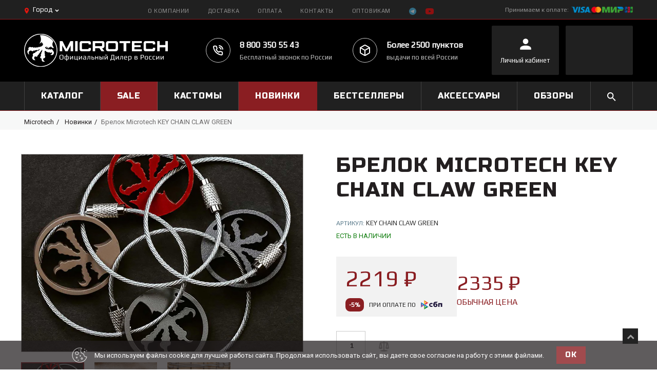

--- FILE ---
content_type: text/html; charset=utf-8
request_url: https://microtech-knife.ru/collection/frontpage/product/brelok-microtech-key-chain-claw-green
body_size: 45356
content:
<!DOCTYPE html> 
<!--[if lt IE 7]><html class="no-js lt-ie9 lt-ie8 lt-ie7" lang="en"> <![endif]-->
<!--[if IE 7]><html class="no-js lt-ie9 lt-ie8" lang="en"> <![endif]-->
<!--[if IE 8]><html class="no-js lt-ie9" lang="en"> <![endif]-->
<!--[if IE 9 ]><html class="ie9 no-js"> <![endif]-->
<!--[if (gt IE 9)|!(IE)]><!--> <html class="no-js"> <!--<![endif]-->
<head><link media='print' onload='this.media="all"' rel='stylesheet' type='text/css' href='/served_assets/public/jquery.modal-0c2631717f4ce8fa97b5d04757d294c2bf695df1d558678306d782f4bf7b4773.css'><meta data-config="{&quot;product_id&quot;:330067443}" name="page-config" content="" /><meta data-config="{&quot;money_with_currency_format&quot;:{&quot;delimiter&quot;:&quot;&quot;,&quot;separator&quot;:&quot;.&quot;,&quot;format&quot;:&quot;%n %u&quot;,&quot;unit&quot;:&quot;₽&quot;,&quot;show_price_without_cents&quot;:0},&quot;currency_code&quot;:&quot;RUR&quot;,&quot;currency_iso_code&quot;:&quot;RUB&quot;,&quot;default_currency&quot;:{&quot;title&quot;:&quot;Российский рубль&quot;,&quot;code&quot;:&quot;RUR&quot;,&quot;rate&quot;:1.0,&quot;format_string&quot;:&quot;%n %u&quot;,&quot;unit&quot;:&quot;₽&quot;,&quot;price_separator&quot;:&quot;&quot;,&quot;is_default&quot;:true,&quot;price_delimiter&quot;:&quot;&quot;,&quot;show_price_with_delimiter&quot;:false,&quot;show_price_without_cents&quot;:false},&quot;facebook&quot;:{&quot;pixelActive&quot;:false,&quot;currency_code&quot;:&quot;RUB&quot;,&quot;use_variants&quot;:null},&quot;vk&quot;:{&quot;pixel_active&quot;:null,&quot;price_list_id&quot;:null},&quot;new_ya_metrika&quot;:true,&quot;ecommerce_data_container&quot;:&quot;dataLayer&quot;,&quot;common_js_version&quot;:&quot;v2&quot;,&quot;vue_ui_version&quot;:null,&quot;feedback_captcha_enabled&quot;:&quot;1&quot;,&quot;account_id&quot;:881985,&quot;hide_items_out_of_stock&quot;:false,&quot;forbid_order_over_existing&quot;:false,&quot;minimum_items_price&quot;:null,&quot;enable_comparison&quot;:true,&quot;locale&quot;:&quot;ru&quot;,&quot;client_group&quot;:null,&quot;consent_to_personal_data&quot;:{&quot;active&quot;:true,&quot;obligatory&quot;:true,&quot;description&quot;:&quot;Настоящим подтверждаю, что я ознакомлен и согласен с условиями \u003ca href=&#39;/page/oferta&#39; target=&#39;blank&#39;\u003eоферты и политики конфиденциальности\u003c/a\u003e.&quot;},&quot;recaptcha_key&quot;:&quot;6LfXhUEmAAAAAOGNQm5_a2Ach-HWlFKD3Sq7vfFj&quot;,&quot;recaptcha_key_v3&quot;:&quot;6LcZi0EmAAAAAPNov8uGBKSHCvBArp9oO15qAhXa&quot;,&quot;yandex_captcha_key&quot;:&quot;ysc1_ec1ApqrRlTZTXotpTnO8PmXe2ISPHxsd9MO3y0rye822b9d2&quot;,&quot;checkout_float_order_content_block&quot;:false,&quot;available_products_characteristics_ids&quot;:null,&quot;sber_id_app_id&quot;:&quot;5b5a3c11-72e5-4871-8649-4cdbab3ba9a4&quot;,&quot;theme_generation&quot;:2,&quot;quick_checkout_captcha_enabled&quot;:false,&quot;max_order_lines_count&quot;:500,&quot;sber_bnpl_min_amount&quot;:1000,&quot;sber_bnpl_max_amount&quot;:150000,&quot;counter_settings&quot;:{&quot;data_layer_name&quot;:&quot;dataLayer&quot;,&quot;new_counters_setup&quot;:false,&quot;add_to_cart_event&quot;:true,&quot;remove_from_cart_event&quot;:true,&quot;add_to_wishlist_event&quot;:true},&quot;site_setting&quot;:{&quot;show_cart_button&quot;:true,&quot;show_service_button&quot;:false,&quot;show_marketplace_button&quot;:false,&quot;show_quick_checkout_button&quot;:true},&quot;warehouses&quot;:[],&quot;captcha_type&quot;:&quot;google&quot;,&quot;human_readable_urls&quot;:false}" name="shop-config" content="" /><meta name='js-evnvironment' content='production' /><meta name='default-locale' content='ru' /><meta name='insales-redefined-api-methods' content="[]" /><script src="/packs/js/shop_bundle-2b0004e7d539ecb78a46.js"></script><script type="text/javascript" src="https://static.insales-cdn.com/assets/common-js/common.v2.25.28.js"></script><script type="text/javascript" src="https://static.insales-cdn.com/assets/static-versioned/v3.72/static/libs/lodash/4.17.21/lodash.min.js"></script>
<!--InsalesCounter -->
<script type="text/javascript">
(function() {
  if (typeof window.__insalesCounterId !== 'undefined') {
    return;
  }

  try {
    Object.defineProperty(window, '__insalesCounterId', {
      value: 881985,
      writable: true,
      configurable: true
    });
  } catch (e) {
    console.error('InsalesCounter: Failed to define property, using fallback:', e);
    window.__insalesCounterId = 881985;
  }

  if (typeof window.__insalesCounterId === 'undefined') {
    console.error('InsalesCounter: Failed to set counter ID');
    return;
  }

  let script = document.createElement('script');
  script.async = true;
  script.src = '/javascripts/insales_counter.js?7';
  let firstScript = document.getElementsByTagName('script')[0];
  firstScript.parentNode.insertBefore(script, firstScript);
})();
</script>
<!-- /InsalesCounter -->
    <script type="text/javascript">
      (function() {
        var fileref = document.createElement('script');
        fileref.setAttribute("type","text/javascript");
        fileref.setAttribute("src", 'https://dc78.ru/coupons/script.js');
        document.getElementsByTagName("head")[0].appendChild(fileref);
      })();
    </script>

  <title>Брелок Microtech KEY CHAIN CLAW GREEN Официально в России - купить в Москве, СПб | Официальный сайт Microtech (Микротек) 
    
  </title> 
  
    <meta content="" name="keywords" />
    <meta content="Официально в России - Купите Брелок Microtech KEY CHAIN CLAW GREEN в официальном интернет-магазине Microtech. Цена - 2335 ₽. ☎  8 (800) 350-55-43. Смотрите все модели в разделе «Новинки». 🚚 Бесплатная доставка по Москве, СПб при заказе от 10000 руб.
" name="description" />
    <meta charset="utf-8">
    <meta http-equiv="X-UA-Compatible" content="IE=edge,chrome=1">
    <meta name="format-detection" content="telephone=no"/>
    <meta name="viewport" content="width=device-width, initial-scale=1, maximum-scale=1" />
    <meta name="cmsmagazine" content="4fd5f4f271ff2a34d1e4fffcfb5f21bd" />
  
  

    
      <link href="//fonts.googleapis.com/css?family=PT+Sans:100,300,400,700,900&subset=latin,cyrillic-ext,cyrillic" rel="stylesheet" type="text/css">
    
    

    <!--[if IE 9]>
    https://static.insales-cdn.com/assets/1/641/9208449/1755183619/ie9.css
    <![endif]-->
  
	<link href="https://fonts.googleapis.com/css?family=Philosopher:400,700&amp;subset=cyrillic" rel="stylesheet">
  	<script src="https://api-maps.yandex.ru/2.1/?lang=ru_RU&amp;apikey=15c4097-b234-4bd1-8b1c-18235b8505da" type="text/javascript"></script>


    
<!-- Favicon -->
<link rel="shortcut icon" href="https://static.insales-cdn.com/assets/1/641/9208449/1755183619/favicon.png">

<!-- Fonts -->

	<link href="//fonts.googleapis.com/css?family=PT+Sans:300,400,500,700,900" rel="stylesheet" type="text/css">



<!-- Bootstrap -->
<link rel="stylesheet" href="https://static.insales-cdn.com/assets/1/641/9208449/1755183619/bootstrap.css" type="text/css" media="screen, projection" />

<!-- Styles, Responsive -->
<!-- <link rel="stylesheet" href="https://static.insales-cdn.com/assets/1/641/9208449/1755183619/owl-carousel.css" type="text/css" media="screen, projection" /> -->
<link rel="stylesheet" href="https://static.insales-cdn.com/assets/1/641/9208449/1755183619/style.css" type="text/css" media="screen, projection" />
<link rel="stylesheet" href="https://static.insales-cdn.com/assets/1/641/9208449/1755183619/responsive.css" type="text/css" media="screen, projection" />
<link rel="stylesheet" href="//maxcdn.bootstrapcdn.com/font-awesome/4.3.0/css/font-awesome.min.css">
<link rel="stylesheet" href="https://static.insales-cdn.com/assets/1/641/9208449/1755183619/custom.css" type="text/css" />
<link rel="stylesheet" href="https://static.insales-cdn.com/assets/1/641/9208449/1755183619/theme.css" type="text/css" />



<!-- <link rel="stylesheet" href="https://static.insales-cdn.com/assets/1/641/9208449/1755183619/nivoslider.css" type="text/css" media="screen, projection" /> -->

  
  
 
    <!-- ======================================Scripts======================================= -->
<script src="//ajax.googleapis.com/ajax/libs/jquery/1.9.1/jquery.min.js"></script>
<script type="text/javascript" src="/served_assets/empty.js"></script>
<!--<script type="text/javascript" src="/served_assets/public/jquery.cookie.js?1768571908"></script>-->
<script type="text/javascript" src="/served_assets/public/shop/cart.js?1768571908"></script>
<script type="text/javascript" src="https://static.insales-cdn.com/assets/1/641/9208449/1755183619/jquery.MetaData.js"> </script>
<script type="text/javascript" src="https://static.insales-cdn.com/assets/1/641/9208449/1755183619/jquery-migrate-1.2.1.min.js"></script> 
<script type="text/javascript" src="https://static.insales-cdn.com/assets/1/641/9208449/1755183619/jquery-ui-1.8.16.custom.min.js"></script>
<script type="text/javascript" src="https://static.insales-cdn.com/assets/1/641/9208449/1755183619/bootstrap.min.js"></script>


<script type="text/javascript" src="https://static.insales-cdn.com/assets/1/641/9208449/1755183619/jquery.kladr.min.js"></script>
<script type="text/javascript" src="https://static.insales-cdn.com/assets/1/641/9208449/1755183619/jquery.nivoslider.js"></script>
<script type="text/javascript" src="https://static.insales-cdn.com/assets/1/641/9208449/1755183619/jquery.bxslider.min.js"></script>

<script type="text/javascript" src="https://static.insales-cdn.com/assets/1/641/9208449/1755183619/jquery.elevatezoom.js"></script>
<script type="text/javascript" src="https://static.insales-cdn.com/assets/1/641/9208449/1755183619/jquery.fancybox-2.1.5.js"></script>

<script type="text/javascript" src="https://static.insales-cdn.com/assets/1/641/9208449/1755183619/TweenMax.min.js"></script>
<script type="text/javascript" src="https://static.insales-cdn.com/assets/1/641/9208449/1755183619/jquery.total-storage.min.js"></script>
<script type="text/javascript" src="https://static.insales-cdn.com/assets/1/641/9208449/1755183619/sftouchscreen.js"></script>
<script type="text/javascript" src="https://static.insales-cdn.com/assets/1/641/9208449/1755183619/hoverIntent.js"></script>
<script type="text/javascript" src="https://static.insales-cdn.com/assets/1/641/9208449/1755183619/superfish.js"></script>
<script type="text/javascript" src="https://static.insales-cdn.com/assets/1/641/9208449/1755183619/cart_block.js"></script>
<script type="text/javascript" src="https://static.insales-cdn.com/assets/1/641/9208449/1755183619/wow.min.js"></script>
<script type="text/javascript" src="https://static.insales-cdn.com/assets/1/641/9208449/1755183619/device.min.js"></script>
<script type="text/javascript" src="https://static.insales-cdn.com/assets/1/641/9208449/1755183619/tm-stick-up.js"></script>
<script type="text/javascript" src="https://static.insales-cdn.com/assets/1/641/9208449/1755183619/feedback.js"></script>
<script type="text/javascript" src="https://static.insales-cdn.com/assets/1/641/9208449/1755183619/popup.js"></script>
<script type="text/javascript" src="https://static.insales-cdn.com/assets/1/641/9208449/1755183619/jquery.selectric.js"></script>
<script type="text/javascript" src="https://static.insales-cdn.com/assets/1/641/9208449/1755183619/script.js"></script>
<script type="text/javascript" src="https://static.insales-cdn.com/assets/1/641/9208449/1755183619/common.js"></script>
<script type="text/javascript" src="https://static.insales-cdn.com/assets/1/641/9208449/1755183619/common_ru.js"></script>
<script type="text/javascript">
  var cv_currency_format = "{\"delimiter\":\"\",\"separator\":\".\",\"format\":\"%n %u\",\"unit\":\"₽\",\"show_price_without_cents\":0}";
</script>
 
    <script type="text/javascript">
      $(window).load(function () {
        $("#shopberry-header").css("display", "none");
        $(function(){
          
          /*$('a').each(function() {
            if($(this).attr('href') !="#"){
              $(this).attr('target','_blank');
            }
          });*/
          
         });
      });

      jQuery(function() {
      $('.open-search').on('click',function(e){
        e.preventDefault();
       
        $('.search-container').addClass('active');
          setTimeout(function(){
           $('#search-field').focus();
          }, 500);
      
        console.log('adfasfdsf')
      });
      $('.close-search').on('click',function(){
        $('.search-container').removeClass('active');
      });
      $('.collection-container .filter li').on('click',function(){
        $(this).parent().find('li').removeClass('active');
        $(this).addClass('active');
      });
      $('.weiget-link-arr').on('click',function(){
        $(this).toggleClass('active');
        $(this).parent().parent().find('> ul').slideToggle(300);
      });
      $('.select').selectric();
          $("a.add_to_compare").click(function(e){ e.preventDefault();});
          
            new InSales.Compare({
                selector: 'a.add_to_compare',
                draw: function(products) {
                    if (products.length < 1) {
                        $('#compare').html('');
                        $('.compare-wrap').css('display', 'none');

                    } else {
                      $('.compare-wrap').css('display', 'block');
                    var text = '<div class="panel-item-title bbender">Сравнение товаров</div>';
                        text += '<div class="box-content">';
                      $(products).each(function(index,product) {
                        
                        
                        text += '<div class="compare-block clearfix compare_' + product.id + '">';
                          
                           
                           text += '<div class="extra-wrap"><div class="name"><a href="/product?product_id='+product.id+'">';
                            text += product.title;
                          text += '</a></div>';
                            text += '<div class="remove"><a href="#" rel="' + product.id + '" class=" hide_compare remove_compare del_compare widget-btn">';
                          text += '<i class="fa fa-times-circle"></i></a></div>';
                          text += '</div></div>';
                      });
                      text += '<div class="product-compare"><a class="btn-one" href="/compares"><span>Сравнить</span></a></div></div>';
                       $('#compare').html(text);
                    }
                   
                }
            });
          new InSales.Cart({
            selector: 'button.buy, input.buy',
            draw: function(cart) {
              console.log('cart', cart);
                  var text =  '';
                if (cart.order_lines.length == 0) {
                  text =  '<div class="icon flex-center flex-middle"> <img src="https://static.insales-cdn.com/assets/1/641/9208449/1755183619/mdi_cart.svg" alt=""> </div> <div class="title cart-total-items"> <span>В корзине:</span> <span class="bold count">' + cart.items_count + '</span> </div>';
                    text += '<div class="content"><div class="content-scroll"><div class="empty">Ваша корзина пуста!</div></div></div>';
                } else {
                 text='<div class="icon flex-center flex-middle"> <img src="https://static.insales-cdn.com/assets/1/641/9208449/1755183619/mdi_cart.svg" alt=""> </div> <div class="title cart-total-items"> <span>В корзине:</span> <span class="bold count">' + cart.items_count + '</span> </div>'; 
                  text+='<div class="content"><div class="content-scroll">';
                  text+='<div class="mini-cart-info"><table class="cart"><tbody>';
                    $(cart.order_lines).each(function(index,order_line) {
                      text += '<tr>';
                          text += '<td class="image">';
                           text += ' <a href="' + order_line.url + '">';
                              text += '<img src="' + order_line.image('micro')  + '" alt="' + order_line.title + '" title="' + order_line.title + '"></a>';
                          text += '</td>';
                          text += '<td class="name"><a href="/product/?product_id=' + order_line.product_id + '">' + order_line.title + '</a>';
                            text += '<div></div>';
                            text += '<span class="quantity">x&nbsp;' + order_line.quantity + '</span> ';
                            text += '<span class="total">' + InSales.formatMoney(order_line.sale_price, "{\"delimiter\":\"\",\"separator\":\".\",\"format\":\"%n %u\",\"unit\":\"₽\",\"show_price_without_cents\":0}") + '</span>';
                            text += '<div class="remove"><a href="/product/?product_id=' + order_line.product_id + '"  id="delete_'+ order_line.variant_id + '"><i class="fa fa-times-circle"></i>Удалить</a></div>';
                          text += '</td>';
                        text += '</tr>';
                    });
                    text += ' </tbody>';
                   text += ' </table>';
                 text += ' </div><!--mini-cart-info-->';
                  text += '<div class="checkout">';
                    text += '<a class="" href=/cart_items>Перейти в корзину</a> ';
                  text += ' <a class="" href=/new_order>Оформить заказ</a>';
                  text += ' </div><!--checkout--></div></div>';           
                }
                  if(cart.total_price > 0) {
                      if($('.js-city').text() == 'Москва' || $('.js-city').text() == 'Санкт-Петербург') {
                          if(cart.total_price > 4990) {
                            $('body').append('<div class="popup_cart_delivery">Поздравляем, у вас бесплатная доставка!</div>');
                            $('.cart_delivery').html('Поздравляем, у вас бесплатная доставка!');
                            setTimeout(function(){
                                $('.popup_cart_delivery').remove();
                            },6000);
                          } else {
                            /*
                            $('body').append('<div class="popup_cart_delivery">До бесплатной доставки осталось: ' + InSales.formatMoney(4990 - cart.total_price) + '</div>');
                            $('.cart_delivery').html('До бесплатной доставки осталось: ' + InSales.formatMoney(4990 - cart.total_price));
                            setTimeout(function(){
                                $('.popup_cart_delivery').remove();
                            },6000);
                            */
                          }
                      } else {
                          if(cart.total_price > 15000) {
                                $('body').append('<div class="popup_cart_delivery">Поздравляем, у вас бесплатная доставка до ПВЗ СДЭК и до квартиры!</div>');
                            	$('.cart_delivery').html('Поздравляем, у вас бесплатная доставка до ПВЗ СДЭК и до квартиры!');
                                setTimeout(function(){
                                    $('.popup_cart_delivery').remove();
                                },6000);
                          } else {
                              if(cart.total_price > 4990) {
                                $('body').append('<div class="popup_cart_delivery">Поздравляем, у вас бесплатная доставка до ПВЗ СДЭК!<br>До бесплатной доставки до квартиры: ' + InSales.formatMoney(15000 - cart.total_price) + '</div>');
                                $('.cart_delivery').html('Поздравляем, у вас бесплатная доставка до ПВЗ СДЭК<br>до бесплатной доставки до квартиры: ' + InSales.formatMoney(15000 - cart.total_price) + '!');
                                setTimeout(function(){
                                    $('.popup_cart_delivery').remove();
                                },6000);
                              } else {
                                /*
                                $('body').append('<div class="popup_cart_delivery">До бесплатной доставки осталось: ' + InSales.formatMoney(4990 - cart.total_price) + '</div>');
                                $('.cart_delivery').html('До бесплатной доставки осталось: ' + InSales.formatMoney(4990 - cart.total_price));
                                setTimeout(function(){
                                    $('.popup_cart_delivery').remove();
                                },6000);
                                */
                              }       
                          }
                      }
                  }
                $('#cart').html(text);
            }});
        });

        $(document).ready(function(){
          
          if( device.desktop() ){
            $("#cart").on('click', '.cart_toggle', function(){
              window.location = "/cart_items";
            });
          }

          if( device.desktop() ){
            $("#cart .cart_toggle").on('click', function(){
              window.location = "/cart_items";
            });
          }

          
          $('#cart .cart_toggle').on("touchstart", function(event) {
            $('#cart .content').slideToggle(100);
          });

        });

        /* SCROLL ANIMATION */
        $(document).ready(function(){
            if (device.desktop() && !($.browser.msie && $.browser.version == 8.0) && $(window).width() >= 1200) {
                $('head').append('<link rel="stylesheet" href="https://static.insales-cdn.com/assets/1/641/9208449/1755183619/animate.css" type="text/css" media="screen, projection" />');
                new WOW().init();
            };
        });
    </script>
    <script type="text/javascript">
function preloadImages() {
    for(var i = 0; i<arguments.length; i++)
    $("<img />").attr("src", arguments[i]);
}

preloadImages("https://static.insales-cdn.com/assets/1/641/9208449/1755183619/bx_loader.gif");

(function($) {
    $(document).ready(function(){
        $('.page_preloader').delay(600).fadeOut('fast');
    });
})(jQuery);
</script>

  <link rel="canonical" href="https://microtech-knife.ru/collection/frontpage/product/brelok-microtech-key-chain-claw-green"/>


<meta name='product-id' content='330067443' />
</head>

<body   class="template-product new-desing" >

<!--[if lt IE 9]>
<div class="old_browsers"><a href="//windows.microsoft.com/en-us/internet-explorer/download-ie"><i class="fa fa-warning"></i>You are using an outdated version of Internet Explorer. Upgrade today for a faster, safer browsing experience.</a></div>
<![endif]-->

<div class="page_preloader"></div>

  <div id="wrapper1">
  <div id="wrapper2">
  <header class="header-new">
    <div class="header-top">
      <div class="wrap">
        <div class="row flex-between">
          <div class="cell js-phone-other header-top-left flex-start flex-middle">
            <div class="header-delivery-city flex-start flex-middle js-phone-other">
              <div class="icon-mark">
                <img src="https://static.insales-cdn.com/assets/1/641/9208449/1755183619/icon-mark.svg" alt="">
              </div>
              <div class="name-city js-city">Город</div>
              <div class="icon-down">
                <img src="https://static.insales-cdn.com/assets/1/641/9208449/1755183619/icon-down.svg" alt="">
              </div>
            </div>
            <div class="text"><a href="/page/list-pickup" class="js-count-point"></a></div>
          </div>
          <div class="cell header-top-center">
            <ul class="row header-top-menu flex-start">
                
                  
                
                   
                  <li class="megamenu--2">
                      <a class="" href="/page/o-kompanii">О КОМПАНИИ</a>
                  </li>
                  
                
                   
                  <li class="megamenu--3">
                      <a class="" href="/page/dostavka">ДОСТАВКА</a>
                  </li>
                  
                
                   
                  <li class="megamenu--4">
                      <a class="" href="/page/oplata">ОПЛАТА</a>
                  </li>
                  
                
                  
                
                   
                  <li class="megamenu--6">
                      <a class="" href="/page/contacts">Контакты</a>
                  </li>
                  
                
                   
                  <li class="megamenu--7">
                      <a class="" href="/page/optovikam">ОПТОВИКАМ</a>
                  </li>
                  
                
              
              	<li><a href="https://t.me/Microtechknife"><img style="width: 14px;" src="https://static.insales-cdn.com/assets/1/641/9208449/1755183619/telegram-svgrepo-com.svg" /></a></li>
              
              
              
               <li style="padding:0;"><a target="_blank" href="https://www.youtube.com/channel/UCTVNV44vV-5M6YSCDuEDsjQ/videos"><img src="https://static.insales-cdn.com/assets/1/641/9208449/1755183619/headerYutube.svg" /></a></li>
            
            </ul>
          </div>
          <div class="cell header-top-right flex-start flex-middle">
            <div class="header-top-right-title">Принимаем к оплате:</div>
            <div class="header-top-right-pay-icons flex-start flex-middle">
              <div style="max-width: 120px;" class="icon">
                <img src="https://static.insales-cdn.com/assets/1/641/9208449/1755183619/logo-pay-2.png" alt="">
              </div>
              
            </div>
          </div>
        </div>
      </div>
    </div>
    <div class="header-container">
      <div class="wrap">
        <div class="row flex-between flex-middle">
          <div class="header-left cell">
            <div class="header-logo">
              <a href="/">
                <span class="logo">
                  <img src="https://static.insales-cdn.com/assets/1/641/9208449/1755183619/micritech-logo-main.png" alt="">
                </span>
                <span class="text align-center" style="display: none">Официальный Дилер в России</span>
              </a>
            </div>
          </div>
          <div class="header-contacts cell flex-start">
            <div class="header-contacts-item flex-start flex-middle">
              <div class="header-contacts-item-icon flex-center flex-middle">
                <img src="https://static.insales-cdn.com/assets/1/641/9208449/1755183619/phone-call.svg" alt="">
              </div>
              <div class="header-contacts-item-text">
                <div class="title header-phone">
                  <a href="tel:880035055-43">8 800 350 55 43</a>
                </div>
                <div class="text">Бесплатный звонок по России</div>
              </div>
            </div>
            <a href="/page/list-pickup" class="header-contacts-item flex-start flex-middle">
              <div class="header-contacts-item-icon flex-center flex-middle">
                <img src="https://static.insales-cdn.com/assets/1/641/9208449/1755183619/package.svg" alt="">
              </div>
              <div class="header-contacts-item-text">
                <div class="title">Более 2500 пунктов</div>
                <div class="text">выдачи по всей России</div>
              </div>
            </a>
          </div>
          <div class="header-right flex-start">
            <a href="/client_account/login" class="header-right-item align-center flex-center flex-middle">
              <div class="inner">
                <div class="icon flex-center flex-middle">
                  <img src="https://static.insales-cdn.com/assets/1/641/9208449/1755183619/user.svg" alt="">
                </div>
                <div class="title">
                  <span>Личный кабинет</span>
                </div>
              </div> 
            </a>
      
            <a href="/cart_items" class="header-right-item header_cart header-cart align-center flex-center flex-middle">
              <div class="inner cart_search">
                <div class="cart-position">
                  <div class="cart-inner">
                    <div id="cart" class="">              
                    </div><!--cart-->
                  </div><!--cart-inner-->
                </div><!--cart-position--> 
              </div>
            </a>

          </div>
        </div>
      </div>
    </div>
  </header>

  <div class="main-menu-container new-dark" id="megamenu">
    <div class="wrap relative">
      <div class="search-container">
        <div class="header_search">
  <form autofocus action="/search" method="get" class="search-form" role="search">
    
    <!--<input id="search-field" name="q" type="text" placeholder=" " class="hint" />-->
    <input autocomplete="off" autofocus id="search-field" type="text" name="q" class="hint txt" placeholder="Найти" value=""  />
    <div class="close-search">
    	
        <picture>
            <source srcset="https://static.insales-cdn.com/assets/1/641/9208449/1755183619/close-search-mobile.svg" media="(max-width: 768px)">
            <img src="https://static.insales-cdn.com/assets/1/641/9208449/1755183619/close-search.svg" alt="">
        </picture>
    </div>
    <button id="search-submit" type="submit">
        <picture>
            <source srcset="https://static.insales-cdn.com/assets/1/641/9208449/1755183619/mdi_magnify-mobile.svg" media="(max-width: 768px)">
            <img src="https://static.insales-cdn.com/assets/1/641/9208449/1755183619/mdi_magnify.svg" alt="">
        </picture>
		
    </button>
  </form>
</div>
      </div>
      <ul class="main-menu nowrap flex-between">
        
        <li class="megamenu--1">
            <a class="megamenu-10367402 " href="/collection/all">Каталог</a>
        </li>
        
        <li class="megamenu--2">
            <a class="megamenu-10367403 " href="/collection/rasprodazha">SALE</a>
        </li>
        
        <li class="megamenu--3">
            <a class="megamenu-10367406 " href="/collection/marfione-knives">Кастомы</a>
        </li>
        
        <li class="megamenu--4">
            <a class="megamenu-10367407 active" href="/collection/frontpage">НОВИНКИ</a>
        </li>
        
        <li class="megamenu--5">
            <a class="megamenu-10367405 " href="/collection/bestsellery">Бестселлеры</a>
        </li>
        
        <li class="megamenu--6">
            <a class="megamenu-10367404 " href="/collection/takticheskie-ruchki">Аксессуары</a>
        </li>
        
        <li class="megamenu--7">
            <a class="megamenu-10367408 " href="/blogs/faq">ОБЗОРЫ</a>
        </li>
        
        <li class="search-link">
          <div class="open-search">
            <img src="https://static.insales-cdn.com/assets/1/641/9208449/1755183619/mdi_magnify.svg" alt="">
          </div>
        </li>
      </ul>
    </div>
  </div>

  <div class="main-menu-container--mobile mobile--nav new-dark" id="megamenu">
              <div class="mobile--nav--header relative">
                  <div class="mobile--nav--btn-js mobile--nav--btn--block relative">
                      <span class="mobile--nav--btn"></span>
                  </div>
                	  <a href="/" class="mobile--nav--cart mobile--nav__closed">
                        <img class='mobile--nav--logo mobile--nav__closed' src="https://static.insales-cdn.com/assets/1/641/9208449/1755183619/mobile-logo.svg" alt="">
                      </a>
                     <div class="mobile-right-part">
                    
                        <div class="open-search">
                          <img src="https://static.insales-cdn.com/assets/1/641/9208449/1755183619/mdi_magnify.svg" alt="">
                        </div>
                 
                      <a href="/cart_items" class="mobile--nav--cart mobile--nav__closed js-mobile--nav--cart">
                          <img src="https://static.insales-cdn.com/assets/1/641/9208449/1755183619/mdi_cart.svg" alt="">
                          <span class='mobile--nav--cart--counter js-mobile--nav--cart--counter'></span> 
                      </a>
    				</div>

                      <div class="search-container">
                          <div class="header_search">
  <form autofocus action="/search" method="get" class="search-form" role="search">
    
    <!--<input id="search-field" name="q" type="text" placeholder=" " class="hint" />-->
    <input autocomplete="off" autofocus id="search-field" type="text" name="q" class="hint txt" placeholder="Найти" value=""  />
    <div class="close-search">
    	
        <picture>
            <source srcset="https://static.insales-cdn.com/assets/1/641/9208449/1755183619/close-search-mobile.svg" media="(max-width: 768px)">
            <img src="https://static.insales-cdn.com/assets/1/641/9208449/1755183619/close-search.svg" alt="">
        </picture>
    </div>
    <button id="search-submit" type="submit">
        <picture>
            <source srcset="https://static.insales-cdn.com/assets/1/641/9208449/1755183619/mdi_magnify-mobile.svg" media="(max-width: 768px)">
            <img src="https://static.insales-cdn.com/assets/1/641/9208449/1755183619/mdi_magnify.svg" alt="">
        </picture>
		
    </button>
  </form>
</div>
                      </div>


                      <div class="header-delivery-city flex-start flex-middle js-phone-other mobile--nav__opened mobile--nav--city">
                          <div class="icon-mark">
                              <img src="https://static.insales-cdn.com/assets/1/641/9208449/1755183619/icon-mark.svg" alt="">
                          </div>
                          <div class="name-city js-city">Город</div>
                          <div class="icon-down">
                              <img src="https://static.insales-cdn.com/assets/1/641/9208449/1755183619/icon-down.svg" alt="">
                          </div>
                      </div>
                      <div class="mobile--nav__opened">
                          <a href="/client_account/login" class="mobile--nav--user mobile--nav__opened">
                              <img src="https://static.insales-cdn.com/assets/1/641/9208449/1755183619/user.svg" alt="">
                          </a>
                          <div class="search-link mobile--nav__opened">
                              <div class="open-search">
                                  <img src="https://static.insales-cdn.com/assets/1/641/9208449/1755183619/mdi_magnify.svg" alt="">
                              </div>
                          </div>
                      </div>
              </div>
              <div class="mobile--nav--content">
                  <ul class="mobile--nav--links">
                      
                          <li class="mobile--nav--link">
                              <a class="" href="/collection/all">Каталог</a>
                          </li>
                      
                          <li class="mobile--nav--link">
                              <a class="" href="/collection/rasprodazha">SALE</a>
                          </li>
                      
                          <li class="mobile--nav--link">
                              <a class="" href="/collection/marfione-knives">Кастомы</a>
                          </li>
                      
                          <li class="mobile--nav--link">
                              <a class="active" href="/collection/frontpage">НОВИНКИ</a>
                          </li>
                      
                          <li class="mobile--nav--link">
                              <a class="" href="/collection/bestsellery">Бестселлеры</a>
                          </li>
                      
                          <li class="mobile--nav--link">
                              <a class="" href="/collection/takticheskie-ruchki">Аксессуары</a>
                          </li>
                      
                          <li class="mobile--nav--link">
                              <a class="" href="/blogs/faq">ОБЗОРЫ</a>
                          </li>
                      
                  </ul>
                  <div class="mobile--nav--footer">
                      <div class="mobile--nav--footer--item">
                          <div class="footer-item-title bbender">Информация</div>
                          <ul>
                              
                                  <li ><a href="/page/vazhnaya-informatsiya" title="">Важная информация</a></li>
                              
                                  <li ><a href="/page/o-nas" title="">О нас</a></li>
                              
                                  <li ><a href="/page/BestPrice" title="">Скидки</a></li>
                              
                                  <li ><a href="/page/podarochnaya-karta" title="">Подарочная карта</a></li>
                              
                                  <li ><a href="/page/stop-kontrafakt" title="">СТОП! Контрафакт</a></li>
                              
                          </ul>
                      </div>
                      <div class="mobile--nav--footer--item">
                          <div class="footer-item-title bbender">Мой аккаунт</div>
                          <ul>
                              
                                  <li ><a href="/client_account/login" title="">Вход в личный кабинет</a></li>
                              
                                  <li ><a href="/cart_items" title="">Корзина</a></li>
                              
                          </ul>
                      </div>
                      <div class="mobile--nav--footer--item">
                          <div class="footer-item-title bbender">Сервис</div>
                          <ul>
                              
                                  <li ><a href="/page/contacts" title="">Написать нам</a></li>
                              
                                  <li ><a href="/page/rezhim-raboty" title="">Режим работы</a></li>
                              
                                  <li ><a href="/page/uhod-i-obsluzhivanie-nozhey" title="">Сервис</a></li>
                              
                          </ul>
                      </div>
                      <div class="mobile--nav--footer--item">
                          <div class="footer-item-title bbender">Оферта</div>
                          <ul>
                              
                                  <li ><a href="/page/polzovatelskoe-soglashenie" title="">Пользовательское соглашение</a></li>
                              
                                  <li ><a href="/page/oferta" title="">Публичная оферта</a></li>
                              
                                  <li ><a href="/page/politika-konfidencialnosti" title="">Политика конфединциальности</a></li>
                              
                                  <li ><a href="/page/politika-ispolzovaniya-cookie" title="">Политика использования cookie</a></li>
                              
                                  <li ><a href="/page/pravila-oplaty-i-bezopasnost-platezhey-konfidentsialnost-informatsii" title="">Правила оплаты и безопасность платежей, конфиденциальность информации</a></li>
                              
                          </ul>
                      </div>
                  </div>
              </div>
      </div>
  <!-- BREADCRUMBS -->
  
    
<div class="breadcrumb-container">
  <div class="wrap">
  
    <ul class="breadcrumb flex-start">
      <li><a href="/" class="homepage-link" title="Microtech">Microtech</a></li>
      
                    
          
             <li>
             <a href="/collection/frontpage" title="">Новинки</a> </li>
          
        
         <li><span class="active">Брелок Microtech KEY CHAIN CLAW GREEN</span></li>
      
    </ul>

  </div>
</div>
    
  
<!-- MAIN CONTENT -->
<div id="main" role="main">
  <div class="wrap">

 

  

  
  
    <div class="row">
      <div class="main_content col-sm-12 ">

        <div itemscope itemtype="http://schema.org/Product" class="product-scope">

    <meta itemprop="url" content="/collection/frontpage/product/brelok-microtech-key-chain-claw-green" />
    <meta itemprop="image" content="https://static.insales-cdn.com/images/products/1/4964/605778788/microtech-key-chain__.1200x1200w.jpg" />
	 <meta itemprop="brand" content="microtech" />
  	 <meta itemprop="description" content="Брелок фирменный оригинальный в виде логотипа Microtech.

Компания производитель: Microtech (USA)
Страна изготовитель: США
Материал: Алюминий
Цвет: Зеленый

" />
 
    <div class="product_wrap product-info">
        <div class="product_wrap__slider">
            <div class="row">
                <h1  itemprop="name" class="product_name bbender newproduct--mobile">Брелок Microtech KEY CHAIN CLAW GREEN</h1>
                <div class="col-sm-6 col-lg-6 product_images">
                     <div class="product-slider">
               
                        
                            
                                <div class="swiper swiper-container product-slider-main-js  product-slider-main">
                                    <div class="swiper-wrapper">
                                        
                                            <div class="swiper-slide">
                                                <a href="" class="MagicZoom" href="https://static.insales-cdn.com/images/products/1/4964/605778788/microtech-key-chain__.1200x1200w.jpg" data-gallery="gallery" data-options="textHint: увели́чить"data-mobile-options="textClickZoomHint: Увеличить" title='Брелок Microtech KEY CHAIN CLAW GREEN' alt='Брелок Microtech KEY CHAIN CLAW GREEN'>
                                                <img   src="https://static.insales-cdn.com/images/products/1/4964/605778788/microtech-key-chain__.1200x1200w.jpg" alt="Брелок Microtech KEY CHAIN CLAW GREEN" data-zoom="https://static.insales-cdn.com/images/products/1/4964/605778788/microtech-key-chain__.1200x1200w.jpg"/>
                                                </a>
                                            </div>
                                        
                                            <div class="swiper-slide">
                                                <a href="" class="MagicZoom" href="https://static.insales-cdn.com/images/products/1/4965/605778789/microtech-key-chain.1200x1200w.jpg" data-gallery="gallery" data-options="textHint: увели́чить"data-mobile-options="textClickZoomHint: Увеличить" title='Брелок Microtech KEY CHAIN CLAW GREEN' alt='Брелок Microtech KEY CHAIN CLAW GREEN'>
                                                <img   src="https://static.insales-cdn.com/images/products/1/4965/605778789/microtech-key-chain.1200x1200w.jpg" alt="Брелок Microtech KEY CHAIN CLAW GREEN" data-zoom="https://static.insales-cdn.com/images/products/1/4965/605778789/microtech-key-chain.1200x1200w.jpg"/>
                                                </a>
                                            </div>
                                        
                                            <div class="swiper-slide">
                                                <a href="" class="MagicZoom" href="https://static.insales-cdn.com/images/products/1/4966/605778790/microtech-key-chain_.1200x1200w.jpg" data-gallery="gallery" data-options="textHint: увели́чить"data-mobile-options="textClickZoomHint: Увеличить" title='Брелок Microtech KEY CHAIN CLAW GREEN' alt='Брелок Microtech KEY CHAIN CLAW GREEN'>
                                                <img   src="https://static.insales-cdn.com/images/products/1/4966/605778790/microtech-key-chain_.1200x1200w.jpg" alt="Брелок Microtech KEY CHAIN CLAW GREEN" data-zoom="https://static.insales-cdn.com/images/products/1/4966/605778790/microtech-key-chain_.1200x1200w.jpg"/>
                                                </a>
                                            </div>
                                        
                                    </div>
                                    <div class="swiper-pagination"></div>
                                </div>
                    
                                <div  class="swiper swiper-container product-slider-thumb-js  product-slider-thumb">
                                    <div class="swiper-wrapper">
                                        
                                            <div class="swiper-slide" data-slide-index="0">
                                                    <img src="https://static.insales-cdn.com/images/products/1/4964/605778788/microtech-key-chain__.1200x1200w.jpg" alt="Брелок Microtech KEY CHAIN CLAW GREEN - фотография " />
                                            </div>
                                        
                                            <div class="swiper-slide" data-slide-index="1">
                                                    <img src="https://static.insales-cdn.com/images/products/1/4965/605778789/microtech-key-chain.1200x1200w.jpg" alt="Брелок Microtech KEY CHAIN CLAW GREEN - фотография " />
                                            </div>
                                        
                                            <div class="swiper-slide" data-slide-index="2">
                                                    <img src="https://static.insales-cdn.com/images/products/1/4966/605778790/microtech-key-chain_.1200x1200w.jpg" alt="Брелок Microtech KEY CHAIN CLAW GREEN - фотография " />
                                            </div>
                                        
                                    </div>
                                    <div class="swiper-button-prev"></div>
                                    <div class="swiper-button-next"></div>
                                </div>
                            
                        
                    </div>
                </div>

                <div class="col-sm-6 col-lg-6 product-info-right">
                    <h1 class="product_name bbender newproduct--dekstop">Брелок Microtech KEY CHAIN CLAW GREEN</h1>
                    <div  class="description">



                        <form itemprop="offers" itemscope itemtype="http://schema.org/Offer"  class='newproduct--mobile' action="/cart_items" method="post" id="order" data-price="2335.0">
            <meta itemprop="priceCurrency" content="RUB" />
            <meta itemprop="price" content="2335.0" />
            <meta itemprop="url" content="/collection/frontpage/product/brelok-microtech-key-chain-claw-green" />
             
            <meta itemprop="availability" content="http://schema.org/InStock" />
             
                            <div class="cart-top newproduct--mobile newproduct--mobile--cart--buttons">
                              
                                <div class="flex-start flex-middle product-counter">
                                    <label class="number_product">
                                        <input class="quantity_input qwt q-mini" type="text" name="quantity" value="1"  data-price="2335.0" >
                                        <input class="q-mini" type="hidden" name="product_id" value="33">
                                    </label>


                                    

                                    <div class="compare newproduct--dekstop">
                                        <a href="#" class="add_to_compare" rel="330067443" title="Добавить к сравнению">
                                            <img src="https://static.insales-cdn.com/assets/1/641/9208449/1755183619/chart.svg" alt="">
                                        </a>
                                    </div>
                                </div>
                              
                                <div class="product-btns flex-start">
                                    <input id="cart_1" class="buy buy_button add_button button-prod" type="submit" value="В корзину" style="display:none;" />
                                    
                                        <a id="button-cart" onclick="$('#cart_1').trigger('click');" class="btn-one" data-item-add>В корзину</a>
                                    
                                    <a id="button-cart" onclick="$('#cart_1').trigger('click');" class="button-prod" data-quick-checkout="order"> Заказ в 1 клик</a>
                                </div>
                            </div>
                            <div class="product-price">
                                
                                
                              
                            	  <div class="sbp-wrapper">
                                    <div class="sbp-price">2219 ₽</div>
                                    <div class="sbp-price-info">
                                    	<span class="sbp-percent"> -5% </span> <span class="sbp-percent-info">при оплате по </span> <img src="https://static.insales-cdn.com/assets/1/641/9208449/1755183619/sbp.svg" />
                                    </div>
                              	  </div> 
                              
                              
                             <div>
                               <div class="price-new__wrapper">
 <span class="money price-new ">2335 ₽</span>
 <span class="price-new__label">Обычная цена</span>
                                </div>
                                
                                 
                                </div>
                            </div>

                            <div itemprop="description"  class="short_description">
                                
                            </div>

                            <div class="cart-top newproduct--dekstop">
                                <div class="flex-start flex-middle product-counter">
                                    <label class="number_product">
                                        <input class="quantity_input qwt q-mini" type="text" name="quantity" value="1"  data-price="2335.0" >
                                        <input class="q-mini" type="hidden" name="product_id" value="33">
                                    </label>


                                    

                                    <div class="compare newproduct--dekstop">
                                        <a href="#" class="add_to_compare" rel="330067443" title="Добавить к сравнению">
                                            <img src="https://static.insales-cdn.com/assets/1/641/9208449/1755183619/chart.svg" alt="">
                                        </a>
                                    </div>
                                </div>
                                <div class="product-btns flex-start">
                                    <input id="cart_1" class="buy buy_button add_button button-prod" type="submit" value="В корзину" style="display:none;" />
                                    
                                        <a id="button-cart" onclick="$('#cart_1').trigger('click');" class="btn-one">В корзину</a>
                                    
                                    <a id="button-cart" onclick="$('#cart_1').trigger('click');" class="button-prod" data-quick-checkout="order"> Заказ в 1 клик</a>
                                </div>
                            </div><!-- cart-top -->


                            <div class="clearfix"></div>
                            <div class="options">

                                
                                    <input type="hidden" name="variant_id" value="563929014" />
                                
                            </div>

                        </form>

                        <div class="product-section">
                            

                            
                                <div class="product_sku" style="font-size: 12px;">Артикул: <span itemprop="sku" class="sku_field">KEY CHAIN CLAW GREEN</span></div>
                            
                            
                                <div class="available"></div>
                                <div class="prod-stock"><span>Есть в наличии</span></div>
                            

                            <div class="review">
                                <div>
                                    
                                    
                                </div>
                                <div class="clear"></div>
                            </div>
                        </div>

                        <form  action="/cart_items" method="post" id="order" data-price="2335.0" class='newproduct--dekstop'>
                            <div class="product-price">
                                
                                
                              
                            	  <div class="sbp-wrapper">
                                    <div class="sbp-price">2219 ₽</div>
                                    <div class="sbp-price-info">
                                    	<span class="sbp-percent"> -5% </span> <span class="sbp-percent-info">при оплате по </span> <img src="https://static.insales-cdn.com/assets/1/641/9208449/1755183619/sbp.svg" />
                                    </div>
                              	  </div>
                              
                              
                              <div>
                                <div class="price-new__wrapper">
 <span class="money price-new ">2335 ₽</span>
 <span class="price-new__label">Обычная цена</span>
                                </div>
                               
                                
                               
                              	
                               
                             </div>
                            </div>

                            <div class="short_description">
                                
                            </div>

                            <div class="cart-top newproduct--dekstop">
                               
                                <div class="flex-start flex-middle product-counter">
                                    <label class="number_product">
                                        <input class="quantity_input qwt q-mini" type="text" name="quantity" value="1"  data-price="2335.0" >
                                        <input class="q-mini" type="hidden" name="product_id" value="33">
                                    </label>


                                    

                                    <div class="compare newproduct--dekstop">
                                        <a href="#" class="add_to_compare" rel="330067443" title="Добавить к сравнению">
                                            <img src="https://static.insales-cdn.com/assets/1/641/9208449/1755183619/chart.svg" alt="">
                                        </a>
                                    </div>
                                </div>
                              
                                <div class="product-btns flex-start">
                                    <input id="cart_1" class="buy buy_button add_button button-prod" type="submit" value="В корзину" style="display:none;" />
                                    
                                        <a id="button-cart" onclick="$('#cart_1').trigger('click');" class="btn-one">В корзину</a>
                                    
                                    <a id="button-cart" onclick="$('#cart_1').trigger('click');" class="button-prod" data-quick-checkout="order"> Заказ в 1 клик</a>
                                </div>
                            </div><!-- cart-top -->

                            <div class="clearfix"></div>
                            <div class="options">

                                
                                    <input type="hidden" name="variant_id" value="563929014" />
                                
                            </div>

                        </form>
                        
                    </div>
                </div><!--col-sm-8-->
            </div>
        </div>



        
            <div class="row product-description newproduct--mobile--description js-tab-product height-auto">
                <div class="cell col-lg-8">
                    <div class="tabs">
                        <div class="bbender product-details-title">Описание</div>
                        <div class="tab-content">
                            <p>Брелок фирменный оригинальный в виде логотипа Microtech.</p>
<ul class="features">
<li><label>Компания производитель:</label> <span>Microtech (USA)</span></li>
<li><label>Страна изготовитель:</label> <span>США</span></li>
<li><label>Материал:</label> <span>Алюминий</span></li>
<li><span>Цвет: Зеленый</span></li>
</ul>
<p><iframe title="YouTube video player" src="https://www.youtube.com/embed/4WcURDJoU8w" width="560" height="315" frameborder="0" allowfullscreen="allowfullscreen"></iframe></p>
                        </div>
                    </div>
                </div>
            </div>
        
        <div class="row product-details newproduct--mobile--details  js-tab-product height-auto">
            <div class="col-sm-9 col-lg-8 product-details--mobile__text">
                
                    <h2 class="bbender product-details-title">Спецификации</h2>
                    <div class="table-attribute">
                        
                            <div class="row">
                                <div class="cell w50">
                                    <div class="name">Страна производства</div>
                                </div>
                                <div class="cell w50">
                                    <div class="text">
                                         <span>США </span>
                                    </div>
                                </div>
                            </div>
                        
                    </div>
                
            </div>
            <div class="col-sm-6 col-lg-4 flex-end product-details--mobile__table">

                <div class="product-details-right">
                    
                        <div class="product-delivery-widjet">
  	<div class="product-delivery-sity">Доставка в <span class="js-choose-city js-new-city product-new-city">Москва</span></div>
    <div class="product-city-change">
  		<input autocomplete="off" data-kladr-type="city" class="js-city-change" type="text" value="" />
      
  	</div>
  	<div class="product-delivery-info  product-delivery-other js-product-delivery-info">
      <div class="product-delivery-style">
        <div class="product-delivery-style-item site-row">
          <div class="product-delivery-style-name cell-12">
            <span class="style-dotted"> Курьер —</span>         
            <span class="style-dotted"> <span class="product-delivery-style-data sd-results-period"></span> 
              
               <span class="product-delivery-style-price sd-results-cost"></span>
                            
            </span>
            
          </div>
          
        </div>
        <div class="product-delivery-style-item site-row">
          <div class="product-delivery-style-name cell-12">
            <span class="style-dotted">Забрать из ПВЗ —</span>
            <span class="style-dotted"> <span class="product-delivery-style-data sd-results-period-pvz"> </span>
              <span class="product-delivery-style-price">бесплатно</span>
              
            </span>
          </div>

        </div>
        <div class="product-delivery-style-item site-row">
          <div class="product-delivery-style-name cell-12">
            <span class="style-dotted">Почтой России</span>
          </div>
        </div>
      </div>  
  	</div>
</div>

                    
                    <div class="help">
                        <div class="help-title bbender">Помощь при покупке</div>
                        <div class="help-item">
                            <div class="help-item-title">Напишите консультанту</div>
                            <div class="help-phone">
                                <a href="tel:+79052242111">+7 905 224-21-11</a>
                            </div>
                            <div class="flex-start messeger-links">
                                <a href="https://viber.me/79052242111" class="new-viber messeger-link">
                                    <img src="https://static.insales-cdn.com/assets/1/641/9208449/1755183619/cib_viber.svg" alt="">
                                    <span>Viber</span>
                                </a>
                                <a href="https://wa.me/79052242111" class="new-whatsapp messeger-link">
                                    <img src="https://static.insales-cdn.com/assets/1/641/9208449/1755183619/what.svg" alt="">
                                    <span>Whatsapp</span>
                                </a>
                                <a href="https://t.me/ztknife" class="new-tg messeger-link">
                                    <img src="https://static.insales-cdn.com/assets/1/641/9208449/1755183619/telegram.svg" alt="">
                                    <span>TG</span>
                                </a>

                            </div>
                        </div>
                        <div class="help-item">
                            <div class="help-item-title">Бесплатный звонок</div>
                            <div class="help-phone">
                                <a href="tel:+78003505543">8-800-350-55-43</a>
                            </div>
                        </div>
                    </div>
                </div>


            </div>
        </div><!-- /.row -->
    </div><!-- /.product_wrap -->

    
        <div class="row product-description newproduct--dekstop--description">
            <div class="cell col-lg-8">
                <div class="tabs">
                    <div class="bbender product-details-title">Описание</div>
                    <div class="tab-content">
                        <p>Брелок фирменный оригинальный в виде логотипа Microtech.</p>
<ul class="features">
<li><label>Компания производитель:</label> <span>Microtech (USA)</span></li>
<li><label>Страна изготовитель:</label> <span>США</span></li>
<li><label>Материал:</label> <span>Алюминий</span></li>
<li><span>Цвет: Зеленый</span></li>
</ul>
<p><iframe title="YouTube video player" src="https://www.youtube.com/embed/4WcURDJoU8w" width="560" height="315" frameborder="0" allowfullscreen="allowfullscreen"></iframe></p>
                    </div>
                </div>
            </div>
        </div>
    

    <div class="product-wiegets">
        
            
  
<div class="widget_related_products">

<div class="product-wieget-title bbender">Другие продукты</div>

	<div class="widget_content">
	    <ul class="row product-list">
	        
            
	        <li class="wow col-sm-3 product-related product__1">
                <div class="inner">
                    <div class="product_img">
                        <a href="/product/microtech-25-year-silver-anniversary-coin" title="Microtech 25 Year Silver Anniversary Coin">
                            
                            <img src="https://static.insales-cdn.com/images/products/1/5395/754898195/large_Microtech_Coin_Anniversary_1.jpg" alt="Microtech 25 Year Silver Anniversary Coin" />
                            
                        </a>
                    </div>
                    <div class="product_info">
                        <div class="product_name"><a href="/product/microtech-25-year-silver-anniversary-coin" title="Microtech 25 Year Silver Anniversary Coin">Microtech 25 Year Silver Anniversary Coin</a></div>
                        <div class="product_price">
                            <span class="money">16950 ₽</span>
                            
                        </div>
                    </div>
                </div>
            </li>
            
	        
            
	        <li class="wow col-sm-3 product-related product__2">
                <div class="inner">
                    <div class="product_img">
                        <a href="/product/brelok-microtech-key-chain-claw-red" title="Брелок Microtech KEY CHAIN CLAW RED">
                            
                            <img src="https://static.insales-cdn.com/images/products/1/4401/605778225/large_microtech-key-chain__.1200x1200w.jpg" alt="Брелок Microtech KEY CHAIN CLAW RED" />
                            
                        </a>
                    </div>
                    <div class="product_info">
                        <div class="product_name"><a href="/product/brelok-microtech-key-chain-claw-red" title="Брелок Microtech KEY CHAIN CLAW RED">Брелок Microtech KEY CHAIN CLAW RED</a></div>
                        <div class="product_price">
                            <span class="money">2335 ₽</span>
                            
                        </div>
                    </div>
                </div>
            </li>
            
	        
            
	        <li class="wow col-sm-3 product-related product__3">
                <div class="inner">
                    <div class="product_img">
                        <a href="/product/brelok-microtech-key-chain-claw-tan" title="Брелок Microtech KEY CHAIN CLAW TAN">
                            
                            <img src="https://static.insales-cdn.com/images/products/1/4693/605778517/large_microtech-key-chain__.1200x1200w.jpg" alt="Брелок Microtech KEY CHAIN CLAW TAN" />
                            
                        </a>
                    </div>
                    <div class="product_info">
                        <div class="product_name"><a href="/product/brelok-microtech-key-chain-claw-tan" title="Брелок Microtech KEY CHAIN CLAW TAN">Брелок Microtech KEY CHAIN CLAW TAN</a></div>
                        <div class="product_price">
                            <span class="money">2335 ₽</span>
                            
                        </div>
                    </div>
                </div>
            </li>
            
	        
            
	        <li class="wow col-sm-3 product-related product__4">
                <div class="inner">
                    <div class="product_img">
                        <a href="/product/brelok-microtech-key-chain-claw-black" title="Брелок Microtech KEY CHAIN CLAW BLACK">
                            
                            <img src="https://static.insales-cdn.com/images/products/1/5292/605779116/large_microtech-key-chain__.1200x1200w.jpg" alt="Брелок Microtech KEY CHAIN CLAW BLACK" />
                            
                        </a>
                    </div>
                    <div class="product_info">
                        <div class="product_name"><a href="/product/brelok-microtech-key-chain-claw-black" title="Брелок Microtech KEY CHAIN CLAW BLACK">Брелок Microtech KEY CHAIN CLAW BLACK</a></div>
                        <div class="product_price">
                            <span class="money">2335 ₽</span>
                            
                        </div>
                    </div>
                </div>
            </li>
            
	        
            
	        <li class="wow col-sm-3 product-related product__1">
                <div class="inner">
                    <div class="product_img">
                        <a href="/product/flytanium-kovrik-dlya-razborki-nozhey" title="Flytanium коврик для разборки ножей">
                            
                            <img src="https://static.insales-cdn.com/images/products/1/962/746136514/large_Screenshot_3.png" alt="Flytanium коврик для разборки ножей" />
                            
                        </a>
                    </div>
                    <div class="product_info">
                        <div class="product_name"><a href="/product/flytanium-kovrik-dlya-razborki-nozhey" title="Flytanium коврик для разборки ножей">Flytanium коврик для разборки ножей</a></div>
                        <div class="product_price">
                            <span class="money">4535 ₽</span>
                            
                        </div>
                    </div>
                </div>
            </li>
            
	        
            
	        <li class="wow col-sm-3 product-related product__2">
                <div class="inner">
                    <div class="product_img">
                        <a href="/product/tsm-dessert-warrior-kovrik-dlya-razborki-nozhey" title="TSM Dessert Warrior коврик для разборки ножей">
                            
                            <img src="https://static.insales-cdn.com/images/products/1/1650/746137202/large_Без_имени-1.jpg" alt="TSM Dessert Warrior коврик для разборки ножей" />
                            
                        </a>
                    </div>
                    <div class="product_info">
                        <div class="product_name"><a href="/product/tsm-dessert-warrior-kovrik-dlya-razborki-nozhey" title="TSM Dessert Warrior коврик для разборки ножей">TSM Dessert Warrior коврик для разборки ножей</a></div>
                        <div class="product_price">
                            <span class="money">5314 ₽</span>
                            
                        </div>
                    </div>
                </div>
            </li>
            
	        
            
	        
            
	        
            
	        
	    </ul>
	</div>
</div>
  
        

      	
    </div>
    
 </div>
  


    <script src='https://static.insales-cdn.com/assets/1/641/9208449/1755183619/magiczoomplus.js'></script>
    <script src='https://static.insales-cdn.com/assets/1/641/9208449/1755183619/swiper-bundle.min.js'></script>
    <script src='https://static.insales-cdn.com/assets/1/641/9208449/1755183619/product_gallery.js'></script>
    

    <script>

      $(function() {
          
        var selectCallback = function(variant, selector) {
          if (variant) {
            if (variant.sku){
              $(".description #sku-title").show();
              $(".description .sku-field").html(variant.sku);
            } else {
              $(".description #sku-title").hide();
            }
          }

          if (variant && variant.available == true) {
            // selected a valid variant
            $('.description a.add_button').attr('value','Добавить в корзину').removeAttr('disabled');
            $('.description a.button-prod').attr('value','Добавить в корзину').attr('onclick',"$('#cart_1').trigger('click');");
              
            $('.description .prod-stock span').html('Да')
            $('.description .prod-stock').removeClass('prod-stock-no');
            $('.description .price-new').html(InSales.formatMoney(variant.price, "{\"delimiter\":\"\",\"separator\":\".\",\"format\":\"%n %u\",\"unit\":\"₽\",\"show_price_without_cents\":0}"));  // update price field
            $('.description .price-old').html(InSales.formatMoney(variant.old_price, "{\"delimiter\":\"\",\"separator\":\".\",\"format\":\"%n %u\",\"unit\":\"₽\",\"show_price_without_cents\":0}"));  // update old_price field

            $('.cart-top-padd').css('display','block').removeClass('disabled');
            $('.sku_field').html(variant.sku);
          } else {
            // variant doesn't exist
            $('.cart-top-padd').css('display','none').addClass('disabled');;
              
            $('.description .prod-stock span').html('Цена по запросу.')
            $('.description .prod-stock').addClass('prod-stock-no');
            $('.sku_field').html(variant.sku);

            if(variant){
              $('.description .price-new').html(InSales.formatMoney(variant.price, "{\"delimiter\":\"\",\"separator\":\".\",\"format\":\"%n %u\",\"unit\":\"₽\",\"show_price_without_cents\":0}"));  // update price field
              $('.description .price-old').html(InSales.formatMoney(variant.old_price, "{\"delimiter\":\"\",\"separator\":\".\",\"format\":\"%n %u\",\"unit\":\"₽\",\"show_price_without_cents\":0}"));  // update old_price field
            } else {
              $('.description #price-field').html("Модификация отсутствует");
              $('.description #old-field').html('');  // clear old_price field
              $('.description #sku-title').hide();
              $('.description #sku-title').hide('');
              $('.description .sku-field').html('');  // clear sku field
              $('.sku_field').html('');
            }
          }
        };
        new InSales.OptionSelectors('variant-select', { product: {"id":330067443,"url":"/collection/frontpage/product/brelok-microtech-key-chain-claw-green","title":"Брелок Microtech KEY CHAIN CLAW GREEN","short_description":null,"available":true,"unit":"pce","permalink":"brelok-microtech-key-chain-claw-green","images":[{"id":605778788,"product_id":330067443,"external_id":null,"position":1,"created_at":"2022-10-14T16:36:04.000+03:00","image_processing":false,"title":null,"url":"https://static.insales-cdn.com/images/products/1/4964/605778788/thumb_microtech-key-chain__.1200x1200w.jpg","original_url":"https://static.insales-cdn.com/images/products/1/4964/605778788/microtech-key-chain__.1200x1200w.jpg","medium_url":"https://static.insales-cdn.com/images/products/1/4964/605778788/medium_microtech-key-chain__.1200x1200w.jpg","small_url":"https://static.insales-cdn.com/images/products/1/4964/605778788/micro_microtech-key-chain__.1200x1200w.jpg","thumb_url":"https://static.insales-cdn.com/images/products/1/4964/605778788/thumb_microtech-key-chain__.1200x1200w.jpg","compact_url":"https://static.insales-cdn.com/images/products/1/4964/605778788/compact_microtech-key-chain__.1200x1200w.jpg","large_url":"https://static.insales-cdn.com/images/products/1/4964/605778788/large_microtech-key-chain__.1200x1200w.jpg","filename":"microtech-key-chain__.1200x1200w.jpg","image_content_type":"image/jpeg"},{"id":605778789,"product_id":330067443,"external_id":null,"position":2,"created_at":"2022-10-14T16:36:04.000+03:00","image_processing":false,"title":null,"url":"https://static.insales-cdn.com/images/products/1/4965/605778789/thumb_microtech-key-chain.1200x1200w.jpg","original_url":"https://static.insales-cdn.com/images/products/1/4965/605778789/microtech-key-chain.1200x1200w.jpg","medium_url":"https://static.insales-cdn.com/images/products/1/4965/605778789/medium_microtech-key-chain.1200x1200w.jpg","small_url":"https://static.insales-cdn.com/images/products/1/4965/605778789/micro_microtech-key-chain.1200x1200w.jpg","thumb_url":"https://static.insales-cdn.com/images/products/1/4965/605778789/thumb_microtech-key-chain.1200x1200w.jpg","compact_url":"https://static.insales-cdn.com/images/products/1/4965/605778789/compact_microtech-key-chain.1200x1200w.jpg","large_url":"https://static.insales-cdn.com/images/products/1/4965/605778789/large_microtech-key-chain.1200x1200w.jpg","filename":"microtech-key-chain.1200x1200w.jpg","image_content_type":"image/jpeg"},{"id":605778790,"product_id":330067443,"external_id":null,"position":3,"created_at":"2022-10-14T16:36:04.000+03:00","image_processing":false,"title":null,"url":"https://static.insales-cdn.com/images/products/1/4966/605778790/thumb_microtech-key-chain_.1200x1200w.jpg","original_url":"https://static.insales-cdn.com/images/products/1/4966/605778790/microtech-key-chain_.1200x1200w.jpg","medium_url":"https://static.insales-cdn.com/images/products/1/4966/605778790/medium_microtech-key-chain_.1200x1200w.jpg","small_url":"https://static.insales-cdn.com/images/products/1/4966/605778790/micro_microtech-key-chain_.1200x1200w.jpg","thumb_url":"https://static.insales-cdn.com/images/products/1/4966/605778790/thumb_microtech-key-chain_.1200x1200w.jpg","compact_url":"https://static.insales-cdn.com/images/products/1/4966/605778790/compact_microtech-key-chain_.1200x1200w.jpg","large_url":"https://static.insales-cdn.com/images/products/1/4966/605778790/large_microtech-key-chain_.1200x1200w.jpg","filename":"microtech-key-chain_.1200x1200w.jpg","image_content_type":"image/jpeg"}],"first_image":{"id":605778788,"product_id":330067443,"external_id":null,"position":1,"created_at":"2022-10-14T16:36:04.000+03:00","image_processing":false,"title":null,"url":"https://static.insales-cdn.com/images/products/1/4964/605778788/thumb_microtech-key-chain__.1200x1200w.jpg","original_url":"https://static.insales-cdn.com/images/products/1/4964/605778788/microtech-key-chain__.1200x1200w.jpg","medium_url":"https://static.insales-cdn.com/images/products/1/4964/605778788/medium_microtech-key-chain__.1200x1200w.jpg","small_url":"https://static.insales-cdn.com/images/products/1/4964/605778788/micro_microtech-key-chain__.1200x1200w.jpg","thumb_url":"https://static.insales-cdn.com/images/products/1/4964/605778788/thumb_microtech-key-chain__.1200x1200w.jpg","compact_url":"https://static.insales-cdn.com/images/products/1/4964/605778788/compact_microtech-key-chain__.1200x1200w.jpg","large_url":"https://static.insales-cdn.com/images/products/1/4964/605778788/large_microtech-key-chain__.1200x1200w.jpg","filename":"microtech-key-chain__.1200x1200w.jpg","image_content_type":"image/jpeg"},"category_id":20053201,"canonical_url_collection_id":16017916,"price_kinds":[],"price_min":"2335.0","price_max":"2335.0","bundle":null,"updated_at":"2025-04-10T18:30:29.000+03:00","video_links":[],"reviews_average_rating_cached":null,"reviews_count_cached":null,"sber_bnpl_price":583,"option_names":[],"properties":[{"id":26550321,"position":10,"backoffice":false,"is_hidden":false,"is_navigational":false,"permalink":"strana","title":"Страна производства"},{"id":41657677,"position":19,"backoffice":false,"is_hidden":true,"is_navigational":false,"permalink":"video","title":"video"}],"characteristics":[{"id":171575604,"property_id":41657677,"position":1,"title":"true","permalink":"true"},{"id":94082735,"property_id":26550321,"position":8,"title":"США","permalink":"ssha"}],"variants":[{"ozon_link":null,"wildberries_link":null,"id":563929014,"title":"","product_id":330067443,"sku":"KEY CHAIN CLAW GREEN","barcode":null,"dimensions":null,"available":true,"image_ids":[],"image_id":null,"weight":"0.5","created_at":"2022-10-14T16:36:04.000+03:00","updated_at":"2025-04-10T18:30:29.000+03:00","quantity":2,"price":"2335.0","base_price":"2335.0","old_price":null,"prices":[],"variant_field_values":[],"option_values":[],"sber_bnpl_price":583}],"accessories":[],"list_card_mode":"buy","list_card_mode_with_variants":"buy"}, onVariantSelected: selectCallback, filterOptionValues: true });
      });

      jQuery(function($) {
        /* product image zoom */
        $(document).ready(function(){
          if (device.desktop() && !($.browser.msie && $.browser.version == 8.0) && $(window).width() >= 1200) {
            $("#elevatezoom_big").elevateZoom({
              gallery : "elevatezoom_gallery",
              zoomType : "window",
              scrollZoom : true,
              zoomWindowFadeIn : 500,
              zoomLensFadeIn: 500,
              imageCrossfade: true,
              zoomWindowWidth : 345,
              zoomWindowHeight : 345,
              zoomWindowOffetx : 12,
              zoomWindowOffety : 0,
              borderSize : 1,
              borderColour : '#b0afaf'
            });
          }
          else {
            $("#elevatezoom_big").elevateZoom({
              gallery : "elevatezoom_gallery",
              zoomType : "window",
              scrollZoom : false,
              zoomWindowFadeIn : 500,
              zoomLensFadeIn: 500,
              imageCrossfade: true,
              zoomWindowWidth : 345,
              zoomWindowHeight : 345,
              zoomWindowOffetx : 12,
              zoomWindowOffety : 0,
              borderSize : 1,
              borderColour : '#b0afaf'
            });
          };
        });

        /* big image fancybox */
        $("#elevatezoom_big").bind("click", function() {
          var ez = $('#elevatezoom_big').data('elevateZoom');
          $.fancybox.open(ez.getGalleryList());
          return false;
        });


        /* thumbs slider */
        $('#elevatezoom_gallery').bxSlider({
          infiniteLoop: true,
          minSlides: 1,
          maxSlides: 3,
          moveSlides: 1,
          slideWidth: 101,
          slideMargin: 12,
          pager: false,
          prevText: '',
          nextText: ''
        });
      });
      $('#elevatezoom_gallery a:first-child').addClass('active');
      $('#elevatezoom_gallery a').click(function(){
        $(this).parent().find('a').removeClass('active');
        $(this).addClass('active');
      })
    </script>



      </div>

      
        
    </div>  
  </div>
</div>  

  
  
  
  <footer class="footer dark color-white">
    <div class="wrap">
      <div class="row flex-between">
        <div class="col-sm-8 cell flex-start row">
          <div class="col-sm-3 cell">
            <div class="footer-item">
              <div class="footer-item-title bbender">Информация</div>
              <ul>
                
                  <li ><a href="/page/vazhnaya-informatsiya" title="">Важная информация</a></li>
                
                  <li ><a href="/page/o-nas" title="">О нас</a></li>
                
                  <li ><a href="/page/BestPrice" title="">Скидки</a></li>
                
                  <li ><a href="/page/podarochnaya-karta" title="">Подарочная карта</a></li>
                
                  <li ><a href="/page/stop-kontrafakt" title="">СТОП! Контрафакт</a></li>
                
              </ul>
            </div>            
          </div>
          <div class="col-sm-3 cell">
            <div class="footer-item">
              <div class="footer-item-title bbender">Мой аккаунт</div>
              <ul>
                
                  <li ><a href="/client_account/login" title="">Вход в личный кабинет</a></li>
                
                  <li ><a href="/cart_items" title="">Корзина</a></li>
                
              </ul>
            </div>            
          </div>
          <div class="col-sm-3 cell">
            <div class="footer-item">
              <div class="footer-item-title" bbender>Сервис</div>
              <ul>
                
                  <li ><a href="/page/contacts" title="">Написать нам</a></li>
                
                  <li ><a href="/page/rezhim-raboty" title="">Режим работы</a></li>
                
                  <li ><a href="/page/uhod-i-obsluzhivanie-nozhey" title="">Сервис</a></li>
                
              </ul>
            </div>            
          </div>
          <div class="col-sm-3 cell">
            <div class="footer-item">
              <div class="footer-item-title bbender">Оферта</div>
              <ul>
                
                  <li ><a href="/page/polzovatelskoe-soglashenie" title="">Пользовательское соглашение</a></li>
                
                  <li ><a href="/page/oferta" title="">Публичная оферта</a></li>
                
                  <li ><a href="/page/politika-konfidencialnosti" title="">Политика конфединциальности</a></li>
                
                  <li ><a href="/page/politika-ispolzovaniya-cookie" title="">Политика использования cookie</a></li>
                
                  <li ><a href="/page/pravila-oplaty-i-bezopasnost-platezhey-konfidentsialnost-informatsii" title="">Правила оплаты и безопасность платежей, конфиденциальность информации</a></li>
                
              </ul>
            </div>            
          </div>
        </div>
        <div class="col-sm-3 cell flex-end column footer-right">
          <div class="footer-logo">
            <a href="/" class="flex-end column">
              <span class="logo align-right">
                <img src="https://static.insales-cdn.com/assets/1/641/9208449/1755183619/footer-new-logo.svg" alt="">
              </span>
            </a>
          </div>
          <div class="footer-contacts flex-end column">
            <div class="footer-contact-item align-right">
              <div class="footer-phone">
                <a href="tel:8 800 350 55 43">8 800 350 55 43</a>
              </div>
              <div class="footer-contact-text">Бесплатный звонок по России, ежедневно с<br> 10 до 23 часов по московскому времени</div>
            </div>
            <div class="footer-contact-item align-right">
              <div class="footer-phone">
                <a href="tel:+7 905 224 21 11">+7 905 224 21 11</a>
              </div>
              <div class="footer-contact-text">(Доступны сообщения в WhatsApp,<br> Telegram, Viber)</div>
            </div>
          </div>
          <div class="footer-pay flex-end flex-middle">
            <div class="header-top-right-title">Принимаем к оплате:</div>
            <div class="header-top-right-pay-icons flex-start flex-middle">
              <div class="icon">
                <img src="https://static.insales-cdn.com/assets/1/641/9208449/1755183619/logo-pay-2.png" alt="">
              </div>
            </div>
          </div>
        </div>
      </div>

    </div>
  <div class="footer--underline">
    <div class="wrap">
     
      <div class="soc-footer-wrapper">
        <a href="https://t.me/Microtechknife"><img src="https://static.insales-cdn.com/assets/1/641/9208449/1755183619/telegram_micro.svg" /></a>
		 
        <a target="_blank" href="https://www.youtube.com/channel/UCTVNV44vV-5M6YSCDuEDsjQ/videos"><img src="https://static.insales-cdn.com/assets/1/641/9208449/1755183619/ytube.svg" /></a>
        


      </div>
     
      <br>
      
      
      <div class="footer-copyright ">
        <p role="contentinfo">&copy; 2026 . All Rights Reserved. </p><!-- Design by templatemonster.com -->
      </div>
    </div>

  </div>
  </footer>

<footer class="footer dark color-white mobile--footer">
    <div class="column flex-between align-center">
      <div class="footer-logo mobile--footer--logo">
        <a href="/" >
              <span class="logo align-right">
                <img src="https://static.insales-cdn.com/assets/1/641/9208449/1755183619/footer-new-logo.svg" alt="">
              </span>
        </a>
      </div>
      <div class="mobile--footer--links" style='display: none;'>
         <a href="https://t.me/Microtechknife"><img src="https://static.insales-cdn.com/assets/1/641/9208449/1755183619/telegram_micro.svg" /></a>
        <a href="https://vk.com/ztknife"><img src="https://static.insales-cdn.com/assets/1/641/9208449/1755183619/inst.svg" /></a>
        <a href="https://www.youtube.com/channel/UCWVTJu97IQIVETIkErUBJbQ/"><img src="https://static.insales-cdn.com/assets/1/641/9208449/1755183619/ytube.svg" /></a>
        
        
      </div>
      <div class="footer-contacts mobile--footer--contacts">
        <div class="footer-contact-item">
          <div class="footer-phone">
            <a href="tel:8 800 350 55 43">8 800 350 55 43</a>
          </div>
          <div class="footer-contact-text">Бесплатный звонок по России, ежедневно с<br> 10 до 23 часов по московскому времени</div>
        </div>
        <div class="footer-contact-item">
          <div class="footer-phone">
            <a href="tel:+7 905 224 21 11">+7 905 224 21 11</a>
          </div>
          <div class="footer-contact-text">(Доступны сообщения в WhatsApp,<br> Telegram, Viber)</div>
        </div>
      </div>
      <div class="footer-copyright mobile--footer--copyright">
        <p role="contentinfo">&copy; 2026 . All Rights Reserved. </p><!-- Design by templatemonster.com -->
      </div>

    </div>
</footer>
  <div id="feedback-modal" class="modal-hide feedback-modal mfp-with-anim pallette_1 modal-color">
  <div class="feedback-inner">
    <div class="h4-like text-center m-b-20">Под заказ</div>

    <form class="feedback js-feedback-order" action="/client_account/feedback" method="post">

      <div class="feedback-row m-b-15" data-feedback-field>
        <label class="form-label m-b-5">Ваше имя</label>
        <div class="feedback-field-wrap">
          <input placeholder="" name="name" type="text" class="feedback-field inpt text-field p-l-10 p-r-10 w-100" />
        </div>
      </div>
       <div class="feedback-row is-required m-b-15" data-feedback-field>
        <label class="form-label m-b-5">Email для связи</label>
        <div class="feedback-field-wrap">
          <input placeholder="" name="from" type="text" class="feedback-field inpt text-field p-l-10 p-r-10 w-100" value="" />
        </div>
      </div>

    
	   <div class="feedback-row is-required m-b-15" data-feedback-field>
        <label class="form-label m-b-5">Товар</label>
        <div class="feedback-field-wrap">
          <div class="js-prod-tite prod-feedback-title"></div>
          <input data-feedback-custom-content="Товар" type="hidden" class="js-prod-tite-inp feedback-field text-field" />
        </div>
      </div>	
      
        <div class="feedback-row" data-feedback-field>
            <label class="form-label m-b-5">Комментарий</label>
          <div class="feedback-field-wrap">
            <textarea placeholder="" name="content" rows="4" class="feedback-field inpt text-field "></textarea>
          </div>
          <div data-feedback-input-error></div>
        </div>


      <div class="feedback-row form-error notice notice-error m-b-15" data-feedback-errors style="display: none;">
      </div>
      <div class="feedback-row form-done" data-feedback-success>
      </div>
	   
            <div class="feedback-row is-required m-b-15" data-feedback-field>
              <label class="form-label m-b-5">Проверка 'Я не робот'</label>
              <div class="feedback-field-wrap js-recaptcha-field">
              </div>
            </div>
      
      <div class="feedback-row m-b-15" data-feedback-field>
        <label class="feedback-agree chkbx-label">
          <input checked class="chkbx" type="checkbox" name="" value="" data-feedback-agree>
          <span class="chkbx-control">
            




 













  <?xml version="1.0" encoding="iso-8859-1"?>
<!-- Generator: Adobe Illustrator 19.0.0, SVG Export Plug-In . SVG Version: 6.00 Build 0)  -->
  <svg fill="currentColor" class="unchecked" version="1.1" id="Capa_1" xmlns="http://www.w3.org/2000/svg" xmlns:xlink="http://www.w3.org/1999/xlink" x="0px" y="0px"
     viewBox="0 0 60 60" style="enable-background:new 0 0 60 60;" xml:space="preserve">
    <g>
      <path d="M0,0v60h60V0H0z M58,58H2V2h56V58z"/>
    </g>
  </svg>

















            




 















  <?xml version="1.0" encoding="iso-8859-1"?>
  <!-- Generator: Adobe Illustrator 19.0.0, SVG Export Plug-In . SVG Version: 6.00 Build 0)  -->
  <svg fill="currentColor" class="checked" version="1.1" id="Capa_1" xmlns="http://www.w3.org/2000/svg" xmlns:xlink="http://www.w3.org/1999/xlink" x="0px" y="0px"
     viewBox="0 0 60 60" style="enable-background:new 0 0 60 60;" xml:space="preserve">
    <g>
      <path d="M26.375,39.781C26.559,39.928,26.78,40,27,40c0.276,0,0.551-0.114,0.748-0.336l16-18c0.367-0.412,0.33-1.045-0.083-1.411
        c-0.414-0.368-1.045-0.33-1.412,0.083l-15.369,17.29l-9.259-7.407c-0.43-0.345-1.061-0.273-1.405,0.156
        c-0.345,0.432-0.275,1.061,0.156,1.406L26.375,39.781z"/>
      <path d="M0,0v60h60V0H0z M58,58H2V2h56V58z"/>
    </g>
  </svg>















          </span>
          <span> Cогласиться на обработку персональных данных</span>
        </label>
      </div>

      <div class="feedback-row">
        <button class="bttn-reg btn-one w-100" type="submit" name="bttn" data-feedback-submit>
          Отправить
        </button>
      </div>

      
      <input type="hidden" name="subject" value="Под заказ с microtech-knife">

    </form>
  </div>
</div>
<div id="feedback-modal-discount" class="modal-hide feedback-modal mfp-with-anim pallette_1 modal-color">
  <div class="feedback-inner">
    <div class="h4-like text-center m-b-20">Получить персональное предложение</div>

    <form class="feedback js-feedback-discount" action="/client_account/feedback" method="post">

      <div class="feedback-row m-b-15" data-feedback-field>
        <label class="form-label m-b-5">Ваше имя</label>
        <div class="feedback-field-wrap">
          <input placeholder="" name="name" type="text" class="feedback-field inpt text-field p-l-10 p-r-10 w-100" />
        </div>
      </div>
       <div class="feedback-row is-required m-b-15" data-feedback-field>
        <label class="form-label m-b-5">Email для связи</label>
        <div class="feedback-field-wrap">
          <input placeholder="" name="from" type="text" class="feedback-field inpt text-field p-l-10 p-r-10 w-100" value="" />
        </div>
      </div>

    
	   <div class="feedback-row is-required m-b-15" data-feedback-field>
        <label class="form-label m-b-5">Товар</label>
        <div class="feedback-field-wrap">
          <div class="js-prod-tite prod-feedback-title"></div>
          <input data-feedback-custom-content="Товар" type="hidden" class="js-prod-tite-inp feedback-field text-field" />
        </div>
      </div>	
      
        <div class="feedback-row" data-feedback-field>
            <label class="form-label m-b-5">Комментарий</label>
          <div class="feedback-field-wrap">
            <textarea placeholder="" name="content" rows="4" class="feedback-field inpt text-field "></textarea>
          </div>
          <div data-feedback-input-error></div>
        </div>


      <div class="feedback-row form-error notice notice-error m-b-15" data-feedback-errors style="display: none;">
      </div>
      <div class="feedback-row form-done" data-feedback-success>
      </div>
	   
            <div class="feedback-row is-required m-b-15" data-feedback-field>
              <label class="form-label m-b-5">Проверка 'Я не робот'</label>
              <div class="feedback-field-wrap js-recaptcha-field">
              </div>
            </div>
      
      <div class="feedback-row m-b-15" data-feedback-field>
        <label class="feedback-agree chkbx-label">
          <input checked class="chkbx" type="checkbox" name="" value="" data-feedback-agree>
          <span class="chkbx-control">
            




 













  <?xml version="1.0" encoding="iso-8859-1"?>
<!-- Generator: Adobe Illustrator 19.0.0, SVG Export Plug-In . SVG Version: 6.00 Build 0)  -->
  <svg fill="currentColor" class="unchecked" version="1.1" id="Capa_1" xmlns="http://www.w3.org/2000/svg" xmlns:xlink="http://www.w3.org/1999/xlink" x="0px" y="0px"
     viewBox="0 0 60 60" style="enable-background:new 0 0 60 60;" xml:space="preserve">
    <g>
      <path d="M0,0v60h60V0H0z M58,58H2V2h56V58z"/>
    </g>
  </svg>

















            




 















  <?xml version="1.0" encoding="iso-8859-1"?>
  <!-- Generator: Adobe Illustrator 19.0.0, SVG Export Plug-In . SVG Version: 6.00 Build 0)  -->
  <svg fill="currentColor" class="checked" version="1.1" id="Capa_1" xmlns="http://www.w3.org/2000/svg" xmlns:xlink="http://www.w3.org/1999/xlink" x="0px" y="0px"
     viewBox="0 0 60 60" style="enable-background:new 0 0 60 60;" xml:space="preserve">
    <g>
      <path d="M26.375,39.781C26.559,39.928,26.78,40,27,40c0.276,0,0.551-0.114,0.748-0.336l16-18c0.367-0.412,0.33-1.045-0.083-1.411
        c-0.414-0.368-1.045-0.33-1.412,0.083l-15.369,17.29l-9.259-7.407c-0.43-0.345-1.061-0.273-1.405,0.156
        c-0.345,0.432-0.275,1.061,0.156,1.406L26.375,39.781z"/>
      <path d="M0,0v60h60V0H0z M58,58H2V2h56V58z"/>
    </g>
  </svg>















          </span>
          <span> Cогласиться на обработку персональных данных</span>
        </label>
      </div>

      <div class="feedback-row">
        <button class="bttn-reg btn-one w-100" type="submit" name="bttn" data-feedback-submit>
          Отправить
        </button>
      </div>

      
      <input type="hidden" name="subject" value="Получить персональное предложение с protech-knife">

    </form>
  </div>
</div> 


		<div class="popup-cookie popup-cookie-new" id="confirmUseCookie">
			<div class="wrap">
				<div class="flex-center flex-middle">
					<div class="popup-cookie_text flex-start flex-middle">
            <img src="https://static.insales-cdn.com/assets/1/641/9208449/1755183619/cookie-img.svg" alt="">
            <div class="cookie-text">
              <p><!--(figmeta)eyJmaWxlS2V5IjoibmpHbmlqckhzU3hNaVNCTmVmazcySCIsInBhc3RlSUQiOjUzNzY2OTQyMCwiZGF0YVR5cGUiOiJzY2VuZSJ9Cg==(/figmeta)--><!--(figma)ZmlnLWtpd2kBAAAABBwAALVb958jSXWvamnSzt7tJaIxJuewt3fcHZmeVmukGUnd193S7B5B9Eg9M32rkYRaM7tzZIwTJkcbDAaMySZnkx1wIJhgMAZjwPb/4e+3qtPsrPnN9/nc1KtXr79V9erVq1evtLN2lCThbhQcTSMhrtlwmp2+H5heIPBfx6nZfathdtZtH1XZ9W2vVDeUtN2pga74zfWO2QJV9YMLLRvEgiL6vk2sRSWrkPv+ZtPte3bLMfnlUscJmvULfb/hdFu1ftdd98wav19OyX7N6bC+ktU9u+7ZfgOsU75ld+w+2G6jf2fX9i6AuVpmerbbIvO0eTlOMOTzoAUZ0hwMMHWwPNus9Z2OEhOqsuU1A/YoO5Nh5O6FSQQxC02BzRFDqO30FCm34vEwHu96ByPKdJzOXbbnoEE4NdVOBK3b69FogyVqjtVt2x1qRVpmp2f6oIx1z+m6ICp1z2xTrrrmOC3b7PQd1/[base64]/[base64]/7AQB+pSiu+ZaoJVOtArPX1FwtpRUkv+vPZ5GJkjuLdMT7IwQR2SVM5Lul0g5Q0tLAVToGSzQ9TUast/Tu7pkeWYXqes6VMiJOo6Kp9Z7fZgs/xlLarGmpjErPbNjyU6nXN7tlslhmqsTaZjKJw7EyjTLPVbkdbNsaIz3xse9DS764Fnqlo47wyeLXQamaNySy+ZzKehyN83rLrFCopDkagtpax0fXhvZtqRYuve9FsHsNmyXNcNJU+XXOCwGmDMtqTgySyDmbJZIbFqdl1E74CDcLyHB8m2vRAS/uCTZvFuqJm4PBRXbkmpgLfYcE2UK+6yl8soLCaLVCLPWyByawdz2ZEz20L+0+tr1QEtiPchN1ZD7j4Ri1M9vQuMyw4U7BEYRpS7URtSVW3sw6W2HBtltLvsTDcWh1Fxb48nczmV1pfxXKgAgw6MzGRMbaaNdW/zBgNO1NvKzyaHMzXZ/FQg1S1QZbUWQzQ0PZZKb5xw/[base64]/5StuGcilgIpjwm3fZ/cDpp+4cKhnDeLFztVZyvwGLtz3ous+4DHXZ9dRM1+CwUVaslqPO/2qT0wlLEKtOpw+LVmLCrAOmHzTbNvwU6rLtILDrqzkYmtYNFXzV4BELuqobcGpQbEHXVMCyCCkXk6BxIZZTQ12ueSZ3xAraNu0L2Wenglk4TuJiXPeDz0RkEfThh+A90/NX1Jo+LKFng5R1RHwoDYQlCP3qntPGhlXuqFJiZf6oWuJpz7NQ4uSuZ9Ht+g3NS8GWCk6GtVywNNRKwciRTjES1LwUabXgZEinC5ZGuqZg5EjX6oFC9RDKwM4cY2Z41x3jasjrj/Fy1BtUTyk3Bb2xzMswbyozNeS9yqwc8d7Yjk2rzzbU7oOjHSG92cEuVTHzfe0wQUCs1xfRR9/qrjUtNAgCZRWJsKpUNXjy6ajIH8wmo1EtnuktAIzUpn7DVsfY9LZU32L/zGn90RD7bR6h3T7vwp3p7WYBgYeeqsn1LvyNNBLcBNAZ6CUhRxOcXIpEBDHC6SGrM7Ei5C7+GNv4Uwnxp6oPGHx8GTV5hD+GBxakC8Yl/Kns4U9VIfnzyRQfDEiLQMjpRG8GCBjtcD6LLwu5uH/2LOpy/+zNKIz9s+dQVPZvJrO6fzOZC/s3k7nohjO4zuZ4GOE7Y/cgHgqvBLqaxUpoPAxHBxG+kQcqbrov/A+01An3IyErO+F+PDqCvEzolUEYAJkng1k8naNWoWwvnMUhPjnYj2bxoB7vHsygWvjhNOQXWMKmOhWl06qpqx9o1c3xT/1pOICBHPvWxQHvYD3Tk0QG5loaJV8FoM7F5QTLCIihcblRNI5EOES1vuWvrXCaYJ8Xn8ByVdwsUfSziuHaiGE59AoY/bzGEMoylXtdAAuTXQe5WMJ3M72Xh4UQC38RaeGcBKHG4yslY3FyqSZsWu0DiaBNucZ6FM6Vgv9Hugib0SSsc64SSUdhWK5PfoWjQakGiHIhvYAu+s0Oo5Elx6t1UC6bdY/tK7WO2sanOt02h7SKW5KJ8jTOB07pmpour23o8gwicZbXmaYKzq63dHmDZ6nyRl/Xb/J66h53L25MlPf2t9QV/T6Wv8Xyvlgc8u9nWW2O+/6+Pkt/q9H0yX8AT0GUv+14HY7vgVQKyt/BycClfFAtUAH+g+stk/N4SHvd43H2UB+2hvJhmzgbUT68jvgF5SMaunxkQ/f7qEDXH32nLh/j6vKxjGBRPq5VX2P98Y6ryid4gSqf6Orvz7qbHerp5hbcB8pzKDnOW7ygxfqtKFl/krnm9VDeZq71WL8dJcd9R0/jPLmHAaF8ylpri+vzVJSUexpKyj3d3GxwHs+wNlRk/kyrrjbCsyxX1U2r61FuDYck6xacG8taXePbddzOUNZRnkO5jvIWlA10y/6aKIm/0dDzQW/rHE+r4WzQbhDLqDCk08QRjNLZcG+/A6W74d5BnDs33CefReltuGdvRem3Ntr8Lmg5FuW7OA+4Lr22XeMFdgslx3G+vdkm/0KnpcKQuzrdzQDlsxE7cFzPQemjfG4PCkf5PNcPyO+jJP/53qbHeui5DZbbXneN6z7w2y7lh4EeRxR0VBS6g2Xi+u32cLVHudfT7XFPz/vu3qayl4s9L/BQjlCeQ7nv+/C8QoxRsj5BeQvKKcpbUb4A5ZNQzlDehjJBeTvKOUrq6QDlk1Ee+j58thCXUBLvMkriHaEk3j0oifdClMR7EUrivRgl8V6CkngvRUm8l0nfP0fAl0urp0b4ChKE/F0SxHwlCYL+Hgmi/j4Jwv4BCeL+IQkC/xEJIr8KhBrqH5Mg8qtJEPk1JIj8WhJEfh0JIr+eBJHfQILIbyRB5DeRIPKbQagxv4UEkd9KgshvI0HkPyFB5D8lQeS3kyDyO0gQ+c9IEPmdJIj8LhC3EPnPSRD53SSI/B4SRH4vCSL/BQkiv48Ekf+SBJHfT4LIHyBB5A+CuJXIHyJB5A+TIPJHSBD5oySI/FckiPwxEkT+OAkif4IEkT9JgsifAvEkIn+aBJE/Q4LInyVB5M+RIPLnSRD5CySI/EUSRP4SCSL/NQkifxnEbUT+Cgkif5UEkb9GgshfJ0Hkb5Ag8jdJEPlvSBD5b0kQ+e9IEPnvQdxO5G+RIPI/kCDyP5Ig8j+RIPI/kyDyt0kQ+TskiPxdEkT+Hgki/wuIO4j8fRJE/gEJIv+QBJF/RILI/0qCyD8mQeSfkCDyv5Eg8k9JEPnfQSgX9TMSRP45CSL/Bwki/4IEkf+TBJF/SYLIvyJB5F+TIPJ/kSDyf8srr/[base64]/[base64]/[base64]/mItVxomN8MNEnOTskAy9EVTqcyoHKpKJ5pfmswuZkMYw7DDETobqh6zgZxcR7omJAUxDcnrYiI8Kf2j/e3JKIVPVAX9wmNpOgNJCGDg+shd5NPK65gNdiIUm8FmXs8w0qsoeAgdkLzB3DE4BehFOxHurZi8sbITj6JNmDjMMVGNqmcDXdJiGiGcIq6fHKoLqBQ+QaQhq5kLXRjF8CKzI44hmPgH27y2bkOMDDGXXK/pZIxl1h0tHYx3RsyLjiFTRlyOk27WFA3hSlb0qK3s+3aYYPVSRQ0yrkaV04PtUZzsAYz9crTBJIjC/VYxOnZiXNlJ+lgDu1L+7QZR8m87O0k0x2pWZuEwPqAzrBaObgFF7ugWA/o3ZYbN8c4EC6DQNoQcHqS2hY3gwlFN2FCLDuNBlsrO0iuMv1UuXVq4Eak7oqF4yLjwZo56RX/oZf6Od1j9sWVt9dWZK6/oRBhVVhDCYYlT45zOIkysOYT24p0YGwJrjK805rvgw2lz8B1uurMCAuDtDyNRt2iB9FSWy5Kk8xaDtSyjVUFaCPPIJKtpNRdeSBmZ/GLb7HTV3WMpHcAaPNPujP6mWWRU0Us+ayZc8XSsc6vMlKXPPvIEgJ5D/iXuVs1aP3tnPCluTqcR3IXaJcZ2zlYo74cqC5aVmUsnxFGrdKikkIUwe7jaq+yFQLIufSiV/pbKJxg2DunZ3MfZDKNNhLGcHOzsIAMFY1ZHnEJ5gkC2Kg92ZqKSHO5yB3R4GGKlUEWwQyP8GEwSNedgTsfKUwft2HxQHFy7M0aCSYolSNQns0Hkq7cs7KiLCdjL6Vh66ymYMJr1fse205yd2doyL/ggZEudKHzbgPeYc4TnhAz5tG/AbeSbozI+2PexraCMRCyIarqVEI4kmuvTFOF8dw+wE2dpbWmQ6nJ5yg2Kh5Nbxco6nA8WoZJ2InOoLOFWcbHZsUqX4uKXAMsC2/jYMYGXBnjkgCNmDkpbQfpwi4SV52ySY6SP8BUbD9bqul/F9R6ZMVAL6cPNonZLCq/[base64]/o8USlVtcDtcy70KaF8n2bdMQ6xZVbFAkvNenJhsIspqRueghT0RXU8LGlKs59aRLzLKakbnoYv87NgJa/oxqcP4CbmIE4pQjOfkdDke4hXUWrWM7HJ8xj5dF7Rjc8awpRg6LAdHCXymlJVC5ihekrk5DDsa4uabl4rHJY9ZjjCyZ05wdTC1j78AtqvY6lZtUh5COu4O7n+JFeL2/yymTjaGUHyhmMMLVQvune0NqHYG08wtfA6grSyYd5UrmuRRinku1dG66YmLCTcnYXTPRoJVmNF3PsKlhbcyLlZmnxF3OdKnhbd5E5qcreoaAyC9z3O0WKt/Rir1IpRQOR+KNKabm4nyhOn94UVcf9yXYt05nDmAU6/i+gbIr9VrmsRZy//uQAWAxDquLi/eMDV+PoTFzV0ZOL+OBYPEL9dqmqBOzXHCqfigeKBeUU3erqufgzxIPE7RU03+xyiwmrkAxAPEw+6Clt/EOQtveynC48QDz7B1MJd8i14A3GTeEhG66Yeq6WI/t7iocc5Wmxr+8rfaDxEPOxKnhY9f5j2XSgQin34Sa4WvwC/[base64]/VZjyb70Xx2hHSgvKXM0DK7eokyJqVuPc7ScnvY/enPI54m4ryiG+9W9dR/YA9fLNe1yEix3HDI4xgi++W6FhnzXITbV5e6SVbRbVN9gaN2kBsWLyiqun22wwRKG264FifK2cMtJyeYWng+0ws1qcNrSYF8UV7VAod64dcwQq3U7HtIX1IDt8CFq1PbVzxLXFbMDeRh+JONNXGU6JhIjbIIo94sxT1xormuvtIRFqgvBJV/UL43vmiIR8nDrIUT5k35xWXxng7HcPq/hDsmfTC0EIVMxi0G7Zwg+njpsVYM//L8IByVJV6mUkGpCOY8mEV0FbhhlqVeXpZqwBawi+AryiKvKIs4M6wxXJ7EU0KJ7Y9wykfDu6LZBE2vLDd10qdY/Qw8xIPDycbUusQO0kQnW+s4QDh0sYe3iVIzXHwi7kY6qcTL49IRXi1odpjCp6R8lYTnS6+9jOOwEz08Ykxxl1Q3UB/H4TxveHXRUJiN2ovYnq+RcIAIZsIRgwjM9rVycqgSHzib9SIqkNeleYpaBNXjdRw9Y1VfL5m3QRCJQ3cybUU7WL0iOsBeesMxAY/e9AqJNxYSa5P5fLJ/FZQ3XSlzNaA3F0JFS8wYA0/LmAz301uulAlw9BwXeSu1xS2GGSawRXicECcB99fbpLZt2K9OgWD/QnfK8t8q4eAhmq6KSka8XeJtp+AFWABkJt5eYtWKJMU7ZBTmvx9pIW0APePyUfwepIMnn4EatL8/mcyZccFn75bxeA9mxeTqyNe+GMv1roztK4dZNLw3awiwxwr2BzK2rdxL0fDBvEEdXUXDh7IGnhsF+8MZuzSeOn8AwmGg/YsyTvIm6PSdqOvGjPMemZBSevicxBuWqh63u6/JgyyZBDWUndL75AhnInSU7sHn48kLX0KTjr6/9pBGgIGnbukj6ZL67KO0nF+SOGVLTYWj/ILE41ecHPeRH5OR0huVaia4zpMA/+OQ9Cc7CIMwqhQK7E+A3ZmMu9MhjuwU4pPpMGFysI+BkkarcLHhBwUPpwGm8GmJhAUMcS8eDTGsWnwI18B00mdKxuXC4UWzQ6TsiYsuPkugMVYRjUq9dSi4YPFHdavi87R/7S3SRNa7JSadKJD8KvxlCRUpz4Fh4dsA4qKBh7mi+yDejxBWwEa/XJZsh6jgf7WjviJRyVpKm+GrchjhwBqrOm4vWDAEKfjg66UEkI7dEMt9Q17V5tZySdjdN2WY3sS/KvHuB20dP7paKgbqpYaxgJNsjJni2EBVTe7DEo+Dk0M1kMwtq4b3SjwWpg28hc8BnAlgqb6VtRXDaRZzxsssHhZPSJhFFuyDEg+O6khIx7aKd8c5zKuLxW0dG/USHiL1xZ8zgq7kt/H6tgtnN3TGTlDXP61JxFR+J+fv7Bxr+G5pAf29ycFo6O/jLDHVYxDN9HsyYTyho4tn4DFTVYtbRRo2YQ2/r5swOBWvFw0/0A1b6pmiJn6oqzrURv1HSh1wKioL4+EJdKr3GlaXeYQfZ3Xlb34CA069McVX8SwaJ9Y5jPSnmVw07KUKWsUTqVYQFypPl3xTyp8BBsOHWc78gym3cuql6JlMHpd0vIwffq6Hm0ZZ2I+cVA0PrDlAkiL8HwC/kHswG/WuA/XhHfZidBTM4t1dbODvSvFLjN/nzl+HJUwh/6tiQ5YMJ4HRyV8XSedSE9I/OpkTHUIrMC9h6IYEliMr+Se2ajaqcfFpADa2sSyxju1XJKnyhtJ2rRyfQjXvwlSSfEPNrSoPS0qWFkAUJ6NRcMrgx87FaiFTOJiFgnlVo2U2NnVyCqbOjGfG0W5vmUY3uuoOXjnpCU6ls009pFjYtC+sOabHNKXodjY7zhbSgvzBJfKBKucuz68555Ext0Ebrn8rioq/1QysRt9VP1urbhY6NJjb4/MocrgSelLctK9vYxUaGIY2ICN9C5S9OLpEo8N6DsLxYZjwAES0BGeCZzUhpzgvRjgRDiEHjRiqXouoNWZ/KvqjdYSYWJqq+gcKhNL/RuFRQup2BdqaDJQyoBqjxPZxximF8rXy/JWI1igeXBR4BhrCTeHpEIbE7311rOTKlsYYs4Z8et7APekz2wi0EuCx9DoJWZloKu1B7k3myXQyT6tGcimcpnSlC1eZ5TrPHPvJa2oG2rjHuJJBl3ji0rFxFfazG2n7WKDilIJ/AHvaV/r5EdKUSTZrvCguT7bR0SGMFS/KK8OI69XRmKcQxWG3KS0kcGES7+WcYDbzBH5LIvd4fJIJ/JW8Bl3NMNpVcS2uJcg/pTINPV/M74wPbPgLJMruPIhwU2ZOHBsAA+mk6kSEC2eLbDwZWhVJO5qHQ/o/Q24jVw+HF414IFDjUE0besL0hXHTHOYGC5VlzcGlXFREZVwg4tSUVQ43q/8cz+QKWxzKxQRHRjhKFbIUDgaAE1WxnPDE9iOVT0HLSlYP2O0d4lRWt+BgoUPFfopYnUIZ9CQL4rQi05H3+GMDVOF91QECtemO3fBoNAmHYJxJjukrxkB/IeV1pYnkqvklcq07QOrBd2PqmO8NCr2ZuFQwHvGPnIN5Eg8jezwYYTHHu7jfYR5S3KgEXaiwSSO86X8B3hQAAOWZaXQV1ZbHd91MzAGCzMNlEJkEREZJLiUPlaeIiLYD+jSAOICILYqKTzgkkAQBUdFHO4BxeorSdkCRKYRSEEQBb1CXT0SNMzKoaZei0Er/9qm6l8OH/tKrV395tVZl/2v/[base64]/[base64]/qvIMfEyYFbe5zIZ6nMat15srlztuUwmjDQQLwtm5yCXyYJRn2yYPdNdJhtGuoiXAzP2ZZfJUaabeHVgbjvgMnWUaS5e3dg8uaOJy9RVJlO8ejCf9HSZetn3ivlKvPownUe4TH18/FzxGsC8dq3LNIAJ7tHuzJPRJS7TMOpOQ5j+S1ymET7+dPEawfywzmVyYQxV58IM/sBlGitDd3Jghv7kMk1gtAderMQ8V8dlmsKEM1ciH7R1mbyotkyYkZ1dphk+Oj/ZMF/1dZlTlOkSMuuGuUzziGkMs3C0y7SAMeyHTaht/VUu01IrqNVel0iDCS7TCh/tNVWbD6a5TGv1oeqmMCNnuEwbfGSAdqfE/DbPZdoqQ3fyYLxHXKadMq3CPOc+4zLtozwabf0Kl+mgPkSrB/P6STMXj9ZOM8bT9E2X6YiPz5yegs/A91ymE4wstz0w+ftdpjOM9iCXaNm/uEwXGF0HsVhpUBxzmVOjqpvHSv1NWS7TFR+/g663UqnX0GVOgzHU1gKfts1cphsMmzKzXRpc0MZluivTRbyWRHuok8v0oAdySFdiqVR3c5me+IQrsTTY389lekVVZ1JBp4Euczo+uhKp2v8x32V6w2jVubFSExvhMn2UoTvU5hdf4DJ9o9o02gsXu8wZ6kO0VkTbcIXL9MPHNLRVS7erXebMqOrW+Iy/1mX6E82fGs7CihtdZoAyzAIdlV9OWtcDYbSjTWEOznCZQcqwrvExW2a5zGBl8MmByTtp3xmiDGu0DczSRS5zljJltgdmwVKXGQqjPchjfpYtd5l8mPAuKfWD51ymIOpBBj6/veAyCXx0FphTM7PCZYbB6JxmwYxc6zI+jPowUn9HlcucDRON1G+1zWWGK9NN2P1L/WW7XOZPyjCeujAr33eZEcpkhnnO/dhlzlGmi3htYSq+cJlzYQyM9q3dSU+Z85QhD+stOKXWZUaydnS9UVtw6RGX+TM+gg8dDSb+4TLnRx3NjJWV7z7p6XyB+jTQCsrKB6A6wYyCMUTLjZUFVTziTzAXKkNHW8bK4rPru8zoqLZ2RFveyGUu0goe0trK/K9zXWaMMtTWNlYmRU1c5mLNQ3c8og0+xWXGKrPIRjMjWrvMJVG0puT5vI3LXIqPrnhGanZ1cJl/gdGR1ifPZZ1d5jIY3S0Zqb+5q8tcHo0Un2BZd5e5IvKhtnjj013myqg2ZqFmZW+XGYePzgI9qMk7aRe7CkZ7kE3Vbw9wmathBIYKzOwhLvMXmKiCmtp8l7nmRAXl9ydc5lp8tALylP98tssUKkOe9jAvnuMy4+mB+Xe9f8pqRox0mQnqw/1Dr2uyR7nMRBjtNRXIAxe5zHUwWkEGzJGxLjMJRtcbIy1ce5nLXA8TjTToPs5lbohG2oHubLvKZW5UH6JpbSXXusxNMFob0aTxRJeZHEVrTp6V17nMFHx07yVa/JIbXeZmGI3WgrWzb4rLTIUJn4Blcvs0l7lFGXrNeou3mO4y0+i1rrd69MCf4TK3wuj7AVWbS+92mX+NqqbXfu1Ml7lN8zSwPv4Vs1xmeuQTp7afZ7vM7fj4eba2wjOLXeYOKtDamLmasSUuMwMfQ68bkCfvPpe5E0bfbvHxv7nfZe6CUR9qK//7Qy5zd1RbQyr408MuMxOf8L23LDj6by5zD4zOArtYTfETLvNXZcjD6vVHlLvMvTDR6vWzn3WZWTAajfEULn7eZWbDROMpnLDSZYwHpYlaUVynkx5aczw6x3tAnbp1PS/8uEx/a9rv014ZzT5p027VsNojHQe/3n9bn8F//Drozz9NzpSs8mxY6e3N9oznzfGEb69iT+Z6Ms+TEk9KPSnz+EiWpZ6Ue7LcO86Ry3k893kHP8fH2tuevOPFdnmy2xPJ7vgQv1mIGZMQGTgsJv5ngOxETOI9h0Wa811AmeL3c0CwCGPTf5gU5mFjanFXKtgZAekJsFT/RMoYjaVWFCBTQFNEZciSGDWpp78Kh+BxCzIk2EGIigSrH8WjKPzjKOZwgZQzI4VsLZDgS+SIAhRvATiCR60k1zJypYCfQ1KbJw1WJUhd0ycaYXlLB1gjpdJAj7BQsyARBpClBTTmMQtI/6oFYt5A7kQRJAEeVSNNHyq24GoUanE3ClkDWMD5BEQqKoBEkzhlD0Vq/rhEhSjgwBCKIwT+m7iaHinNE6lRA6yXUmkgTTG2XjnD5HNtvlmMtpiC/RcskGADcrMqdgGOEeVdyuqhfscsYCi/wfxKooPIZ9V0HyDO6Lcgb81nbC8B4pVh9Hhlhpi+Foh8itssXGQw5nVRIoO5Gh1gFhJdgWg7/wazRxVJmFoU7anbG0awS2lj3WHiEx1JQZUWSLAXi1/VRSv8hFNL1qVlB6FLS0cVvIPZRhT7UJgVgMMoFluJ7xUWiJzB+T4KUw+XDShV3kcwBVIUMaYrF2q6n1GZywE00RBM5SXi/U/[base64]/J1ZWlaWYsCSR2yQrfIQvpsG66Ag8WzB7MUsPNlbk6B8VDFGopVQ4fE9EPOpD5pCIgPFbmZotVZKvKRKfBMAWA41PNquxGwivMLAuRotEyKGkgACgseI480I2GqKIB8raXqsvF1ef//75yK2KxCFTsfzXnMAgK+asH/[base64]/JXIVClMJ0HWmUgtSYM6h5JdRXInCfwowFeVcK1nkvRxglikos4AJWIvjck6k2ZqQp+yyvJOLHDXbkIjWzaEImFmEen4TdY3CZlyVSCWljKvChA1MrlTQDc3YFMhRUAKoW4XTVxbwhpsQOUwUu/lu3yRmEHLEJkxHAYKhgL75YUapYfAW3EnGnIR8rPunvwQ73a7MYAtEviX9XQXkOKuAbQ+lytkJ/AB+WSJiKmAewzSpCrba4AcUnWmAsGDMOIAumEVW0koWOEDMZ8gfcWGhiezmAukvIroCuR0g9S0gakNAF2odgvyaisz1ALa+4BErifqyBeJvRr6kiiTgPar6BLd6BPN/Q7FJmQ8BDC8ar7DnLsLG3ioTLRAp4PxIFS2oaysXjTjLiWJ2O8Do8jY7MdnGhS7vvap4kQuCRFHF6PwHVbA/F7BZNRwW9t7v4QAOnmZ5DiArnSAJB+DlCNhVvQPKAqthR+IIgQ1ozk2EIEoqZZlUICOhi6hPgWyD2UX/[base64]/snYBwxA8XhEP3v8NX/kYpWhKmSHzHWKBPFH0wo9Doa1GonJmQN/TZYd8X+BegnRUx+eE76nWk8p8BcEuws6nEop0F4Z3UAAsZB3iKU2VzMigwk7E6jFyoikFcPEtRj1hJn95wgL8eEwWmmotXMftMFc9x8T3K+VZS93gLWGtY2GdWexQfYIGkXOaQmx1APkDwIaa6ax5QxS+A31H0wiWTFWn+QhBWpL/QSiw2WiCGgKKPOfkRxVdc1CI3anSA/K7jVTCGgEeRkk/zLRBM3rZAmMuZoEVqrDvKIoz/jtygig0AdlE74BbEVeAXA8xyCzDJs8BKNs1QIT/Q3b7IKg1yIUCjzgzlfN2sZQ9ueo/HhYGlAAeFQXGE4H//[base64]/KrYyywxLjlqJoiVZVNGVBliL/lStLsgwBsBor7AIOqoCF2mPghhIFAQF2CyhBWmtC5IYktQh6F3ECyqVbwF8w7JjvYoM4WRzMk9rE06LhiJ0Iw2sUyF7/gnQoQpjengC2JZwH3BEQClZlx+BSoC6R1VoPX1wU1XwngN4QSeiSYF7ErpjMaLp2JzKGTqx2RMhqIXVKhVw8KDd4gAzlghChBAcIbFSthQFRoddqME/JKAmeBK5SBW6HTyFAimVkUI+R6GWR1TRmdnhFhIq9VMlAKhKmhB2o9oAgudx6oXicVWcB1jMSS5/cSKsMg3kO0BAPAC2oy0I9/l9qtBo76JEEl5e0Dn1f0ChYwkCF4zA3n8awNLRhxGSAAwXEG70N6qCTwG5H8VoZBXJFRTqYKRx4gQwldiaptiZKJpBYcOjsPnKcFbgq4/WlAZ63Emh+i5jlQqYQLq/[base64]/g6gXyYqZY5GB5ilGh0QaMDPUOTSSunD5tiNZj3CXdcbha9r5gyK2UqpA1BoXv8sykXGhzMvAZsSAAZg+mG6H9PuKMxeIndEsTEhhe0wFRpgWilzLWmaMbKBWNRFoetFjsEK5/ta2fkojhMIF5V07wHQR1CGxwUgHOcbqsDZfwkFMihKMFEA2z0LunKq6bfaimsARSwtbZZ9IXzFAgm2I/er4mPAaQRCGrucAcGLXGxHvo7CqAv5o4Lsj3CiTdRtxQZOA3u3nOsCpaQ8/wQI1zbuaQAlS3TPkQeYr+HUZMGDnCs59SNbdgCqOT3Mq1GYdhbYHTC0GAp4EIVKG0PBThKrRTw/cqnYGMao2IiFBlWFZlELm1ZdVA6Pfm2MM2t2NHUc4HfS2ocwiBTgAKzGMQ30h3nrngYc1TrQ4CgOU2iIv9cF1nOlC5QyCyIgxwlqqW7UaMEoqIVK7U81lgVggb+QGVyu1EoHhBS50sBSwW8REKq0lG6CFsQbs/QXQBnfDgCvzhGIRiG7dDfUD0gOPAHWU5cLgAW1zQIxX5LlGAvKF2Jy06j0t0YK/dnG/5nzaRRyALCE8O8jF6Awh/[base64]/uQqPRzAAXgMsxRg5phLNU6D/YnwycuscYRKjgjcoKEYywmglD5DOUJgQyl1AjyKsbqfAJYiRRro8VNMExfR8MM0k9cvBTSG1n2CQupxsZsTadYRSb/WATCA4F2YJ6nja1XspY6jKNonpDCDZSoXEUSfqkRHMtGvWWB/8/E1nfwK2I4LMpiv0QGYh4wM5mQrk/8sYJr3AiaTQZdTwN5ingXoQ4roSFx6WCCyj4IG46IV2p8dkGaIRq/HIIZodAXZnKfjsl1NLwYUYarBilAET1og8gryUxT+NgAbnr8DN12k5jwHBE8AgrcswPbNhPivQ69GfohCo5nDBCC8lf8N(/figma)--><span>Мы используем файлы cookie для лучшей работы сайта. Продолжая использовать сайт, вы даете свое согласие на работу с этими файлами.</span></p>
            </div>
          </div>
					<button class="close-cookie btn-one" id="confirmUseCookie_ok" unselectable="on" style='cursor:pointer'>ОК</button>
				</div>
			</div>
		</div>
<script>
/*$('.popup-cookie_close').click(function(){
	$(this).parent().parent().parent().fadeOut(300);
});*/
$(function () {
 
  if($.cookie('confirmUseCookie')) {
    $('#confirmUseCookie').hide();
      return;
  }
  
  $.cookie('confirmUseCookie', true);	

  $('#confirmUseCookie_ok').on('click', function() {
    $.cookie('confirmUseCookie', true);
    $('#confirmUseCookie').fadeOut('300');
  })

  /*var popup = $('.popup-cookie');
  if (popupEnabled && !$.cookie('popup')) {
    setTimeout(function () {
      $.cookie('popup', 'true');
      $(popup).fadeIn(300);
    }, 5000);
  }*/
}); 
  
</script>
</div><!-- / #wrapper2 -->
</div><!-- / #wrapper -->

<div id="notification"></div>
<a id="back_top" title="Back to top" href="#"><i class="fa fa-chevron-up"></i></a>
  <script>
    $(function(){
      $("label[for='shipping_address_full_locality_name']").text("Город");
    });
  </script>

<div class="modal_change_city_wrap">
<div class="modal_change_city"><a href="#" class="js-close lnk_close"><svg viewPort="0 0 12 12" version="1.1"
     xmlns="http://www.w3.org/2000/svg">
    <line x1="1" y1="11" 
          x2="11" y2="1" 
          stroke="black" 
          stroke-width="2"/>
    <line x1="1" y1="1" 
          x2="11" y2="11" 
          stroke="black" 
          stroke-width="2"/>
</svg></a>
	<div class="title">Выберите ваш город</div>  
  	<input autocomplete="off" data-kladr-type="city" class="js-city-change" type="text" value="" />
<div class="CitiesList__Content-hPyMiQ HSLOL"><ul class="CitiesList__Column-cCzeIk cFrYjg"><li class="CitiesList__Item-epuVDS gupWtt"><span class="CitiesList__Text-iVFNCg koWYgI" data-link="true">Москва</span></li><li class="CitiesList__Item-epuVDS gupWtt"><span class="CitiesList__Text-iVFNCg koWYgI" data-link="true">Санкт-Петербург</span></li><li class="CitiesList__Item-epuVDS gupWtt"><span class="CitiesList__Text-iVFNCg koWYgI" data-link="true">Абакан</span></li><li class="CitiesList__Item-epuVDS gupWtt"><span class="CitiesList__Text-iVFNCg koWYgI" data-link="true">Армавир</span></li><li class="CitiesList__Item-epuVDS gupWtt"><span class="CitiesList__Text-iVFNCg koWYgI" data-link="true">Архангельск</span></li><li class="CitiesList__Item-epuVDS gupWtt"><span class="CitiesList__Text-iVFNCg koWYgI" data-link="true">Барнаул</span></li><li class="CitiesList__Item-epuVDS gupWtt"><span class="CitiesList__Text-iVFNCg koWYgI" data-link="true">Белгород</span></li><li class="CitiesList__Item-epuVDS gupWtt"><span class="CitiesList__Text-iVFNCg koWYgI" data-link="true">Бийск</span></li><li class="CitiesList__Item-epuVDS gupWtt"><span class="CitiesList__Text-iVFNCg koWYgI" data-link="true">Благовещенск</span></li><li class="CitiesList__Item-epuVDS gupWtt"><span class="CitiesList__Text-iVFNCg koWYgI" data-link="true">Братск</span></li><li class="CitiesList__Item-epuVDS gupWtt"><span class="CitiesList__Text-iVFNCg lhUGRG" data-link="true">Брянск</span></li><li class="CitiesList__Item-epuVDS gupWtt"><span class="CitiesList__Text-iVFNCg koWYgI" data-link="true">Великие Луки</span></li><li class="CitiesList__Item-epuVDS gupWtt"><span class="CitiesList__Text-iVFNCg koWYgI" data-link="true">Великий Новгород</span></li><li class="CitiesList__Item-epuVDS gupWtt"><span class="CitiesList__Text-iVFNCg koWYgI" data-link="true">Владивосток</span></li><li class="CitiesList__Item-epuVDS gupWtt"><span class="CitiesList__Text-iVFNCg koWYgI" data-link="true">Владикавказ</span></li><li class="CitiesList__Item-epuVDS gupWtt"><span class="CitiesList__Text-iVFNCg koWYgI" data-link="true">Владимир</span></li><li class="CitiesList__Item-epuVDS gupWtt"><span class="CitiesList__Text-iVFNCg koWYgI" data-link="true">Волгоград</span></li><li class="CitiesList__Item-epuVDS gupWtt"><span class="CitiesList__Text-iVFNCg koWYgI" data-link="true">Вологда</span></li><li class="CitiesList__Item-epuVDS gupWtt"><span class="CitiesList__Text-iVFNCg koWYgI" data-link="true">Воронеж</span></li><li class="CitiesList__Item-epuVDS gupWtt"><span class="CitiesList__Text-iVFNCg koWYgI" data-link="true">Грозный</span></li><li class="CitiesList__Item-epuVDS gupWtt"><span class="CitiesList__Text-iVFNCg koWYgI" data-link="true">Екатеринбург</span></li><li class="CitiesList__Item-epuVDS gupWtt"><span class="CitiesList__Text-iVFNCg koWYgI" data-link="true">Иваново</span></li></ul><ul class="CitiesList__Column-cCzeIk cFrYjg"><li class="CitiesList__Item-epuVDS gupWtt"><span class="CitiesList__Text-iVFNCg koWYgI" data-link="true">Ижевск</span></li><li class="CitiesList__Item-epuVDS gupWtt"><span class="CitiesList__Text-iVFNCg koWYgI" data-link="true">Иркутск</span></li><li class="CitiesList__Item-epuVDS gupWtt"><span class="CitiesList__Text-iVFNCg koWYgI" data-link="true">Йошкар-Ола</span></li><li class="CitiesList__Item-epuVDS gupWtt"><span class="CitiesList__Text-iVFNCg koWYgI" data-link="true">Казань</span></li><li class="CitiesList__Item-epuVDS gupWtt"><span class="CitiesList__Text-iVFNCg koWYgI" data-link="true">Калуга</span></li><li class="CitiesList__Item-epuVDS gupWtt"><span class="CitiesList__Text-iVFNCg koWYgI" data-link="true">Кемерово</span></li><li class="CitiesList__Item-epuVDS gupWtt"><span class="CitiesList__Text-iVFNCg koWYgI" data-link="true">Киров</span></li><li class="CitiesList__Item-epuVDS gupWtt"><span class="CitiesList__Text-iVFNCg koWYgI" data-link="true">Кострома</span></li><li class="CitiesList__Item-epuVDS gupWtt"><span class="CitiesList__Text-iVFNCg koWYgI" data-link="true">Краснодар</span></li><li class="CitiesList__Item-epuVDS gupWtt"><span class="CitiesList__Text-iVFNCg koWYgI" data-link="true">Красноярск</span></li><li class="CitiesList__Item-epuVDS gupWtt"><span class="CitiesList__Text-iVFNCg koWYgI" data-link="true">Курган</span></li><li class="CitiesList__Item-epuVDS gupWtt"><span class="CitiesList__Text-iVFNCg koWYgI" data-link="true">Курск</span></li><li class="CitiesList__Item-epuVDS gupWtt"><span class="CitiesList__Text-iVFNCg koWYgI" data-link="true">Липецк</span></li><li class="CitiesList__Item-epuVDS gupWtt"><span class="CitiesList__Text-iVFNCg koWYgI" data-link="true">Магнитогорск</span></li><li class="CitiesList__Item-epuVDS gupWtt"><span class="CitiesList__Text-iVFNCg koWYgI" data-link="true">Майкоп</span></li><li class="CitiesList__Item-epuVDS gupWtt"><span class="CitiesList__Text-iVFNCg koWYgI" data-link="true">Мончегорск</span></li><li class="CitiesList__Item-epuVDS gupWtt"><span class="CitiesList__Text-iVFNCg koWYgI" data-link="true">Мурманск</span></li><li class="CitiesList__Item-epuVDS gupWtt"><span class="CitiesList__Text-iVFNCg koWYgI" data-link="true">Набережные Челны</span></li><li class="CitiesList__Item-epuVDS gupWtt"><span class="CitiesList__Text-iVFNCg koWYgI" data-link="true">Назрань</span></li><li class="CitiesList__Item-epuVDS gupWtt"><span class="CitiesList__Text-iVFNCg koWYgI" data-link="true">Нальчик</span></li><li class="CitiesList__Item-epuVDS gupWtt"><span class="CitiesList__Text-iVFNCg koWYgI" data-link="true">Нижний Новгород</span></li><li class="CitiesList__Item-epuVDS gupWtt"><span class="CitiesList__Text-iVFNCg koWYgI" data-link="true">Нижний Тагил</span></li></ul><ul class="CitiesList__Column-cCzeIk cFrYjg"><li class="CitiesList__Item-epuVDS gupWtt"><span class="CitiesList__Text-iVFNCg koWYgI" data-link="true">Новокузнецк</span></li><li class="CitiesList__Item-epuVDS gupWtt"><span class="CitiesList__Text-iVFNCg koWYgI" data-link="true">Новороссийск</span></li><li class="CitiesList__Item-epuVDS gupWtt"><span class="CitiesList__Text-iVFNCg koWYgI" data-link="true">Новосибирск</span></li><li class="CitiesList__Item-epuVDS gupWtt"><span class="CitiesList__Text-iVFNCg koWYgI" data-link="true">Норильск</span></li><li class="CitiesList__Item-epuVDS gupWtt"><span class="CitiesList__Text-iVFNCg koWYgI" data-link="true">Ноябрьск</span></li><li class="CitiesList__Item-epuVDS gupWtt"><span class="CitiesList__Text-iVFNCg koWYgI" data-link="true">Омск</span></li><li class="CitiesList__Item-epuVDS gupWtt"><span class="CitiesList__Text-iVFNCg koWYgI" data-link="true">Орёл</span></li><li class="CitiesList__Item-epuVDS gupWtt"><span class="CitiesList__Text-iVFNCg koWYgI" data-link="true">Оренбург</span></li><li class="CitiesList__Item-epuVDS gupWtt"><span class="CitiesList__Text-iVFNCg koWYgI" data-link="true">Пенза</span></li><li class="CitiesList__Item-epuVDS gupWtt"><span class="CitiesList__Text-iVFNCg koWYgI" data-link="true">Пермь</span></li><li class="CitiesList__Item-epuVDS gupWtt"><span class="CitiesList__Text-iVFNCg koWYgI" data-link="true">Петрозаводск</span></li><li class="CitiesList__Item-epuVDS gupWtt"><span class="CitiesList__Text-iVFNCg koWYgI" data-link="true">Петропавловск-Камчатский</span></li><li class="CitiesList__Item-epuVDS gupWtt"><span class="CitiesList__Text-iVFNCg koWYgI" data-link="true">Псков</span></li><li class="CitiesList__Item-epuVDS gupWtt"><span class="CitiesList__Text-iVFNCg koWYgI" data-link="true">Пятигорск</span></li><li class="CitiesList__Item-epuVDS gupWtt"><span class="CitiesList__Text-iVFNCg koWYgI" data-link="true">Ростов-на-Дону</span></li><li class="CitiesList__Item-epuVDS gupWtt"><span class="CitiesList__Text-iVFNCg koWYgI" data-link="true">Рязань</span></li><li class="CitiesList__Item-epuVDS gupWtt"><span class="CitiesList__Text-iVFNCg koWYgI" data-link="true">Самара</span></li><li class="CitiesList__Item-epuVDS gupWtt"><span class="CitiesList__Text-iVFNCg koWYgI" data-link="true">Саранск</span></li><li class="CitiesList__Item-epuVDS gupWtt"><span class="CitiesList__Text-iVFNCg koWYgI" data-link="true">Саратов</span></li><li class="CitiesList__Item-epuVDS gupWtt"><span class="CitiesList__Text-iVFNCg koWYgI" data-link="true">Северодвинск</span></li><li class="CitiesList__Item-epuVDS gupWtt"><span class="CitiesList__Text-iVFNCg koWYgI" data-link="true">Смоленск</span></li><li class="CitiesList__Item-epuVDS gupWtt"><span class="CitiesList__Text-iVFNCg koWYgI" data-link="true">Сочи</span></li></ul><ul class="CitiesList__Column-cCzeIk cFrYjg"><li class="CitiesList__Item-epuVDS gupWtt"><span class="CitiesList__Text-iVFNCg koWYgI" data-link="true">Ставрополь</span></li><li class="CitiesList__Item-epuVDS gupWtt"><span class="CitiesList__Text-iVFNCg koWYgI" data-link="true">Старый Оскол</span></li><li class="CitiesList__Item-epuVDS gupWtt"><span class="CitiesList__Text-iVFNCg koWYgI" data-link="true">Сургут</span></li><li class="CitiesList__Item-epuVDS gupWtt"><span class="CitiesList__Text-iVFNCg koWYgI" data-link="true">Сызрань</span></li><li class="CitiesList__Item-epuVDS gupWtt"><span class="CitiesList__Text-iVFNCg koWYgI" data-link="true">Сыктывкар</span></li><li class="CitiesList__Item-epuVDS gupWtt"><span class="CitiesList__Text-iVFNCg koWYgI" data-link="true">Тамбов</span></li><li class="CitiesList__Item-epuVDS gupWtt"><span class="CitiesList__Text-iVFNCg koWYgI" data-link="true">Тверь</span></li><li class="CitiesList__Item-epuVDS gupWtt"><span class="CitiesList__Text-iVFNCg koWYgI" data-link="true">Тольятти</span></li><li class="CitiesList__Item-epuVDS gupWtt"><span class="CitiesList__Text-iVFNCg koWYgI" data-link="true">Томск</span></li><li class="CitiesList__Item-epuVDS gupWtt"><span class="CitiesList__Text-iVFNCg koWYgI" data-link="true">Тула</span></li><li class="CitiesList__Item-epuVDS gupWtt"><span class="CitiesList__Text-iVFNCg koWYgI" data-link="true">Тюмень</span></li><li class="CitiesList__Item-epuVDS gupWtt"><span class="CitiesList__Text-iVFNCg koWYgI">Улан-Удэ</span></li><li class="CitiesList__Item-epuVDS gupWtt"><span class="CitiesList__Text-iVFNCg koWYgI" data-link="true">Ульяновск</span></li><li class="CitiesList__Item-epuVDS gupWtt"><span class="CitiesList__Text-iVFNCg koWYgI" data-link="true">Уфа</span></li><li class="CitiesList__Item-epuVDS gupWtt"><span class="CitiesList__Text-iVFNCg koWYgI" data-link="true">Хабаровск</span></li><li class="CitiesList__Item-epuVDS gupWtt"><span class="CitiesList__Text-iVFNCg koWYgI" data-link="true">Чебоксары</span></li><li class="CitiesList__Item-epuVDS gupWtt"><span class="CitiesList__Text-iVFNCg koWYgI" data-link="true">Челябинск</span></li><li class="CitiesList__Item-epuVDS gupWtt"><span class="CitiesList__Text-iVFNCg koWYgI" data-link="true">Череповец</span></li><li class="CitiesList__Item-epuVDS gupWtt"><span class="CitiesList__Text-iVFNCg koWYgI" data-link="true">Чита</span></li><li class="CitiesList__Item-epuVDS gupWtt"><span class="CitiesList__Text-iVFNCg koWYgI" data-link="true">Южно-Сахалинск</span></li><li class="CitiesList__Item-epuVDS gupWtt"><span class="CitiesList__Text-iVFNCg koWYgI" data-link="true">Якутск</span></li><li class="CitiesList__Item-epuVDS gupWtt"><span class="CitiesList__Text-iVFNCg koWYgI" data-link="true">Ярославль</span></li></ul></div>  
</div></div>
  


<template id="sale-message">
  	<span class="sale-message__close" onclick="HideSaleMessage(this)">
        <img src="https://static.insales-cdn.com/assets/1/641/9208449/1755183619/close-sm.svg" alt="">
    </span>
    <div class="sale-message__thumbnail">
        <span class="thumbnail__image" style="background-image: url('{productImage}')"></span>
    </div>
    <div class="sale-message__message">
        <p>{name} из г. {city} приобрёл: <a target="_blank" id="link" href="{productLink}">{productTitle}</a></p>
    </div>
    <div style="clear: both"></div>
</template>
<style>
.sale-message {
    transition: 600ms;
    width: 360px;
    height: 112px;
    display: block;
    position: fixed;
    bottom: -150px;
    right: 75px;
    background: #FFFFFF;
    border: 1px solid #EDEEEE;
    box-shadow: 0px 0px 1px rgba(0, 0, 0, 0.08), 0px 2px 6px rgba(0, 0, 0, 0.08), 0px 16px 24px rgba(0, 0, 0, 0.12);
    z-index: 1000;
    padding: 20px;
}
  
.sale-message__close {
    position: absolute;
    top: 12px;
    right: 12px;
    cursor: default;
}

.sale-message__thumbnail, .sale-message__message {
    float: left;
}

.sale-message__thumbnail {
    width: 72px;
    height: 72px;
    margin-right: 20px;
    overflow: hidden;
}

.sale-message__message {
    width: 220px;
    font-family: 'Roboto';
    font-style: normal;
    font-weight: normal;
    font-size: 13px;
    line-height: 150%;
}
  
.sale-message__message p {
    margin:0 0;
}
.sale-message__message p a{
    color: #125C7F;
}

.thumbnail__image {
    display: block;
    height: 100%;
    width: 100%;
    background-size:cover;
    background-position: center center;
}
</style>
<script>
  /**** Settings: ****/
  	const showTime = 10; // время показа сообщения в сек.
	const minFirstShow = 50;	// минимальное время первого показа в сек.
	const firstShow = 30; // время первого показа в сек (максимальное время - minFirstShow + firstShow)
	const minNextShow = 260;	// минимальное время последующих показов в сек.
	const nextShow = 90; // время последующих показов (максимальное время - minNextShow + nextShow)
	const maxMsgCount = 100; // максимальное количество сообщений для пользователя
	
  	let productsList = [];
  	let fullCollection = 0;
  	
  	/* Получаем список продуктов из категории fixed */
  	getCollectionProducts('microtech', 'full').done(function (products) {
      
      products.forEach((element)=>{
        if (element.available === true)
        {
          	let price = Number(element.variants[0].price);
          	if (price <= 50000 && price > 1000)
            {
            	let image = element.first_image.thumb_url;
              	let link = element.url;
              	let title = element.title;
              	productsList.push({title: title, link: link, image: image});
            }
        }      
      });
      fullCollection++;
    });
  
  
  /**** InSales Loader Helper ****/
function getCollectionProducts(handle, count_product, filter) {
  return $.when(_getCollectionProducts (handle, count_product, filter));

  function _getCollectionProducts(handle, count_product, _filter) {
    var dfd = jQuery.Deferred();
    var sizeIsFull = (typeof count_product == 'string') && count_product === 'full';
    var size = (sizeIsFull) ? false : count_product;
    var _pagePag = Math.ceil(size / 100);
    var _size = '&page_size=100';
    if (!sizeIsFull && count_product < 100) {
      _size = '&page_size=' + count_product;
    }
    var _products = [];
    var filter = _filter || '';
    if (typeof filter == 'object') {
      filter = $.param(filter);
    }

    if (!sizeIsFull) {
      var _index = 1;
      for (var i = 0; i < _pagePag; i++) {
        var _i = i + 1;
        var _page = '&page=' + _i;
        var _param = filter + _page + _size;
        $.when( _getCollectionList(handle, _param) )
        .done(function( _collection ) {
          $.merge(_products, _collection.products);
          if (_index == _pagePag) {
            dfd.resolve( _products );
          }
          _index++;
        })
        .fail(function( error ) {
          dfd.reject( error );
        })
      }
    }

    if (sizeIsFull) {
      var _pageOne = '&page=1';
      var _param = filter + _pageOne + _size;
      $.when( _getCollectionList(handle, _param) )
      .done(function( _collection ) {
        $.merge(_products, _collection.products);
        var isMOre = (_collection.count / 100) > 1
        if (isMOre) {
          var _index = 2;
          var _pagePaginate = Math.ceil(_collection.count / 100);
          for (var i = 1; i < _pagePaginate; i++) {
            var _i = i + 1;
            var _page = '&page=' + _i;
            var _param = filter + _page + _size;
            $.when( _getCollectionList(handle, _param) )
            .done(function( _collection ) {
              $.merge(_products, _collection.products);
              if (_index == _pagePaginate) {
                dfd.resolve( _products );
              }
              _index++;
            })
            .fail(function( error ) {
              dfd.reject( error );
            })
          }
        }else{
          dfd.resolve( _products );
        }
      })
      .fail(function( error ) {
        dfd.reject( error );
      })
    }
    return dfd.promise();
  }

  function _getCollectionList ( handle, param ){
    var dfd = jQuery.Deferred();

    $.ajax({
      url: '/collection/' +handle+ '.json',
      type: 'GET',
      dataType: 'json',
      data: param
    })
    .done(function(collection) {
      dfd.resolve( collection );
    })
    .fail(function(error) {
      dfd.reject( error.responseText );
    })

    return dfd.promise();
  }
}

  
  function HideSaleMessage(cls)
  {
      cls.parentElement.style.right = "-400px";
  }
  
  
  /**** Working Classes ****/
  class MessageBuilder
{
    constructor(product, city, name)
    {
        this.msgParameters = {
            name: name,
            city: city,
            productTitle: product.title,
            productLink: product.link,
            productImage: product.image
        };
        this.msg = null;
        this.CreateMessageTpl();
    }

    CreateMessageTpl()
    {
        let messageContainer = document.createElement("div");
        messageContainer.classList.add("sale-message");
        let messageText = document.getElementById("sale-message").innerHTML;

        messageText = this.ProcessMessage(messageText);

        messageContainer.innerHTML = messageText;
        this.msg = messageContainer;
    }

    ProcessMessage(text)
    {
        for (let key in this.msgParameters)
            text = text.replace(`{${key}}`, `${this.msgParameters[key]}`);

        return text;
    }
}

class CookieWorker
{
    static SetCookie(name, value, days)
    {
        let expires = "";

        if (days) {
            let date = new Date();
            date.setTime(date.getTime() + (days * 24 * 60 * 60 * 1000));
            expires = `; expires=${date.toUTCString()}`;
        } else {
            expires = "";
        }
        document.cookie = encodeURIComponent(name) + "=" + encodeURIComponent(value) + expires + "; path=/";
    }

    static GetCookie(name)
    {
        let nameEq = encodeURIComponent(name) + "=";
        let cookieArray = document.cookie.split(";");
        for (let i = 0; i < cookieArray.length; i++) {
            let cookie = cookieArray[i];
            while (cookie.charAt(0) === " ") cookie = cookie.substring(1, cookie.length);
            if (cookie.indexOf(nameEq) === 0) return decodeURIComponent(cookie.substring(nameEq.length, cookie.length));
        }
        return null;
    }

    static DeleteCookie(name)
    {
        CookieWorker.SetCookie(name, "", -1);
    }
}

class SaleMessage
{
    constructor(productsList)
    {
        this.cookieName = "10bb82df6750fb5b61531b90d0e4c9e0";
        this.counter = 0;
        this.timeStart = 0;
        this.timeNext = 0;
        this.namesList = names;
        this.citiesList = cities;
        this.products = productsList;
        this.messages = [];
        this.ShowMessage = this.ShowMessage.bind(this);
        this.FillMessages();
        this.SetSequence();
    }

    FillMessages()
    {
        for (let i = 0; i < maxMsgCount; i++)
        {
            let product = this.products[Math.floor(Math.random() * this.products.length)];
            let city = this.citiesList[Math.floor(Math.random() * this.citiesList.length)];
            let name = this.namesList[Math.floor(Math.random() * this.namesList.length)];
            this.messages.push(new MessageBuilder(product, city, name));
        }
    }

    ShowMessage()
    {
        if (this.counter < maxMsgCount)
        {
            let message = this.messages[this.counter].msg;
            document.body.appendChild(message);
            setTimeout(()=>{
                message.style.bottom = "25px";
            }, 1000);
            setTimeout(()=>{
                this.HideMessage(message);
            }, showTime * 1000);

            let next = (Math.floor(Math.random() * nextShow) + minNextShow) * 1000;
            console.log("Show Message (next): ", next);
            this.timeNext = (new Date()).getTime() + next;

            let timeout = this.timeNext - (new Date()).getTime();
            console.log("Show Message: ", timeout);
            if (timeout > 0)
                setTimeout(this.ShowMessage, timeout);

            this.counter = this.counter + 1;
            CookieWorker.SetCookie(this.cookieName, `${this.counter}|${this.timeStart}|${this.timeNext}`);
        }
    }

    HideMessage(message)
    {
        message.style.right = "-400px";
        setTimeout(()=>{
            message.style.bottom = "";
            message.style.right = "";
            message.remove();


        }, 1000);
    }

    SetSequence()
    {
        this.UpdateFromCookies();
        let timeout = this.timeNext - (new Date()).getTime();
        console.log("Set Sequence: ", timeout);
        if (timeout > 0)
            setTimeout(this.ShowMessage, timeout);
      	else if (timeout <= 0 && this.counter < maxMsgCount)
            setTimeout(this.ShowMessage, minFirstShow);
    }

    UpdateFromCookies()
    {
        if (CookieWorker.GetCookie(this.cookieName) !== null)
            this.UpdateParamsFromCookie();
        else
            this.SetNewCookie();
    }

    SetNewCookie()
    {
        this.timeStart = (new Date()).getTime();
        let next = Math.floor(Math.random() * firstShow + minFirstShow) * 1000;
        this.timeNext = this.timeStart + next;
        CookieWorker.SetCookie(this.cookieName, `${this.counter}|${this.timeStart}|${this.timeNext}`);
    }

    UpdateParamsFromCookie()
    {
        let cookie = CookieWorker.GetCookie(this.cookieName);
        let params = cookie.split("|");
        this.counter = Number(params[0]);
        this.timeStart = Number(params[1]);
        this.timeNext = Number(params[2])
    }
}
  
  /**** Names And Cities ****/
  
  const names = [
    "Александр", "Дмитрий", "Максим", "Сергей", "Андрей", "Алексей", "Артём", "Илья", "Кирилл", "Михаил", "Никита",
    "Матвей", "Роман", "Егор", "Арсений", "Иван", "Денис", "Евгений", "Тимофей", "Владислав", "Игорь", "Владимир",
    "Павел", "Руслан", "Марк", "Константин", "Тимур", "Олег", "Ярослав", "Антон", "Николай", "Данил"
];

const cities = [
    "Москва", "Санкт-Петербург", "Абаза", "Абакан", "Абдулино", "Адыгейск", "Азов", "Ак-Довурак", "Аксай", "Алагир",
    "Алапаевск", "Александров", "Александровск", "Александровск-Сахалинский", "Алексин", "Алзамай", "Алупка", "Алушта",
    "Альметьевск", "Амурск", "Анадырь", "Анапа", "Ангарск", "Андреаполь", "Анжеро-Судженск", "Анива", "Армавир",
    "Армянск", "Архангельск", "Астрахань", "Аткарск", "Ахтубинск", "Ачинск", "Бабаево", "Бабушкин", "Байкальск",
    "Балабаново", "Балаково", "Балахна", "Балашиха", "Балашов", "Балей", "Балтийск", "Барабинск", "Барнаул", "Барыш",
    "Батайск", "Бахчисарай", "Бежецк", "БелаяКалитва", "БелаяХолуница", "Белгород", "Белебей", "Белинский", "Белово",
    "Белогорск", "Белогорск", "Белозерск", "Белокуриха", "Беломорск", "Белорецк", "Белореченск", "Белоусово", "Белоярский",
    "Белый", "Белёв", "Бердск", "Березники", "Берёзовский", "Берёзовский", "Беслан", "Бийск", "Бикин", "Билибино",
    "Биробиджан", "Бирск", "Бирюсинск", "Бирюч", "Благовещенск", "Благодарный", "Бобров", "Богданович", "Богородицк",
    "Богородск", "Боготол", "Богучар", "Бодайбо", "Бокситогорск", "Болгар", "Бологое", "Болотное", "Болохово", "Болхов",
    "БольшойКамень", "Бор", "Борзя", "Борисоглебск", "Боровичи", "Боровск", "Бородино", "Братск", "Бронницы", "Брянск",
    "Бугульма", "Бугуруслан", "Будённовск", "Бузулук", "Буинск", "Буй", "Буйнакск", "Бутурлиновка", "Валдай", "Валуйки",
    "Велиж", "ВеликиеЛуки", "ВеликийНовгород", "ВеликийУстюг", "Вельск", "Венёв", "Верещагино", "Верея", "Верхнеуральск",
    "ВерхнийТагил", "ВерхнийУфалей", "ВерхняяПышма", "ВерхняяСалда", "ВерхняяТура", "Верхотурье", "Верхоянск", "Весьегонск",
    "Ветлуга", "Видное", "Вилюйск", "Вилючинск", "Вихоревка", "Вичуга", "Владивосток", "Владикавказ", "Владимир", "Волгоград",
    "Волгодонск", "Волгореченск", "Волжск", "Волжский", "Вологда", "Володарск", "Волоколамск", "Волосово", "Волхов",
    "Волчанск", "Вольск", "Воркута", "Воронеж", "Ворсма", "Воскресенск", "Воткинск", "Всеволожск", "Вуктыл", "Выборг",
    "Выкса", "Высоковск", "Высоцк", "Вытегра", "ВышнийВолочёк", "Вяземский", "Вязники", "Вязьма", "ВятскиеПоляны",
    "ГавриловПосад", "Гаврилов-Ям", "Гагарин", "Гаджиево", "Гай", "Галич", "Гатчина", "Гвардейск", "Гдов", "Геленджик",
    "Георгиевск", "Глазов", "Голицыно", "Горбатов", "Горно-Алтайск", "Горнозаводск", "Горняк", "Городец", "Городище",
    "Городовиковск", "Гороховец", "ГорячийКлюч", "Грайворон", "Гремячинск", "Грозный", "Грязи", "Грязовец", "Губаха",
    "Губкин", "Губкинский", "Гудермес", "Гуково", "Гулькевичи", "Гурьевск", "Гурьевск", "Гусев", "Гусиноозёрск",
    "Гусь-Хрустальный", "Давлеканово", "ДагестанскиеОгни", "Далматово", "Дальнегорск", "Дальнереченск", "Данилов",
    "Данков", "Дегтярск", "Дедовск", "Демидов", "Дербент", "Десногорск", "Джанкой", "Дзержинск", "Дзержинский",
    "Дивногорск", "Дигора", "Димитровград", "Дмитриев", "Дмитров", "Дмитровск", "Дно", "Добрянка", "Долгопрудный",
    "Долинск", "Домодедово", "Донецк", "Донской", "Дорогобуж", "Дрезна", "Дубна", "Дубовка", "Дудинка", "Духовщина",
    "Дюртюли", "Дятьково", "Евпатория", "Егорьевск", "Ейск", "Екатеринбург", "Елабуга", "Елец", "Елизово", "Ельня",
    "Еманжелинск", "Емва", "Енисейск", "Ермолино", "Ершов", "Ессентуки", "Ефремов", "Железноводск", "Железногорск",
    "Жердевка", "Жигулёвск", "Жиздра", "Жирновск", "Жуков", "Жуковка", "Жуковский", "Завитинск", "Заводоуковск",
    "Заволжск", "Заволжье", "Задонск", "Заинск", "Закаменск", "Заозёрный", "Заозёрск", "ЗападнаяДвина", "Заполярный",
    "Зарайск", "Заречный(Пензенскаяобласть)", "Заречный(Свердловскаяобласть)", "Заринск", "Звенигово", "Звенигород",
    "Зверево", "Зеленогорск", "Зеленоградск", "Зеленодольск", "Зеленокумск", "Зерноград", "Зея", "Зима", "Златоуст",
    "Злынка", "Змеиногорск", "Знаменск", "Зубцов", "Зуевка", "Ивангород", "Иваново", "Ивантеевка", "Ивдель", "Игарка",
    "Ижевск", "Избербаш", "Изобильный", "Иланский", "Инза", "Инкерман", "Иннополис", "Инсар", "Инта", "Ипатово", "Ирбит",
    "Иркутск", "Исилькуль", "Искитим", "Истра", "Ишим", "Ишимбай", "Йошкар-Ола", "Кадников", "Казань", "Калач",
    "Калач-на-Дону", "Калачинск", "Калининград", "Калининск", "Калтан", "Калуга", "Калязин", "Камбарка", "Каменка",
    "Каменногорск", "Каменск-Уральский", "Каменск-Шахтинский", "Камень-на-Оби", "Камешково", "Камызяк", "Камышин",
    "Камышлов", "Канаш", "Кандалакша", "Канск", "Карабаново", "Карабаш", "Карабулак", "Карасук", "Карачаевск", "Карачев",
    "Каргат", "Каргополь", "Карпинск", "Карталы", "Касимов", "Касли", "Каспийск", "Катав-Ивановск", "Катайск",
    "Качканар", "Кашин", "Кашира", "Кедровый", "Кемерово", "Кемь", "Керчь", "Кизел", "Кизилюрт", "Кизляр", "Кимовск",
    "Кимры", "Кингисепп", "Кинель", "Кинешма", "Киреевск", "Киренск", "Киржач", "Кириллов", "Кириши", "Киров", "Кировград",
    "Кирово-Чепецк", "Кировск", "Кирс", "Кирсанов", "Киселёвск", "Кисловодск", "Клин", "Клинцы", "Княгинино", "Ковдор",
    "Ковров", "Ковылкино", "Когалым", "Кодинск", "Козельск", "Козловка", "Козьмодемьянск", "Кола", "Кологрив", "Коломна",
    "Колпашево", "Кольчугино", "Коммунар", "Комсомольск", "Комсомольск-на-Амуре", "Конаково", "Кондопога", "Кондрово",
    "Константиновск", "Копейск", "Кораблино", "Кореновск", "Коркино", "Королёв", "Короча", "Корсаков", "Коряжма",
    "Костерёво", "Костомукша", "Кострома", "Котельники", "Котельниково", "Котельнич", "Котлас", "Котово", "Котовск",
    "Кохма", "Красавино", "Красноармейск", "Красновишерск", "Красногорск", "Краснодар", "Краснозаводск", "Краснознаменск",
    "Краснознаменск", "Краснокаменск", "Краснокамск", "Красноперекопск", "Краснотурьинск", "Красноуральск", "Красноуфимск",
    "Красноярск", "КрасныйКут", "КрасныйСулин", "КрасныйХолм", "Кремёнки", "Кропоткин", "Крымск", "Кстово", "Кубинка",
    "Кувандык", "Кувшиново", "Кудымкар", "Кузнецк", "Куйбышев", "Кулебаки", "Кумертау", "Кунгур", "Купино", "Курган", "Курганинск",
    "Курильск", "Курлово", "Куровское", "Курск", "Куртамыш", "Курчатов", "Куса", "Кушва", "Кызыл", "Кыштым", "Кяхта", "Лабинск",
    "Лабытнанги", "Лагань", "Ладушкин", "Лаишево", "Лакинск", "Лангепас", "Лахденпохья", "Лебедянь", "Лениногорск", "Ленинск",
    "Ленинск-Кузнецкий", "Ленск", "Лермонтов", "Лесной", "Лесозаводск", "Лесосибирск", "Ливны", "Ликино-Дулёво", "Липецк",
    "Липки", "Лиски", "Лихославль", "Лобня", "ЛодейноеПоле", "Лосино-Петровский", "Луга", "Луза", "Лукоянов", "Луховицы",
    "Лысково", "Лысьва", "Лыткарино", "Льгов", "Любань", "Люберцы", "Любим", "Людиново", "Лянтор", "Магадан", "Магас",
    "Магнитогорск", "Майкоп", "Макаров", "Макарьев", "Макушино", "МалаяВишера", "Малгобек", "Малмыж", "Малоархангельск",
    "Малоярославец", "Мамадыш", "Мамоново", "Мантурово", "Мариинск", "МариинскийПосад", "Маркс", "Махачкала", "Мглин",
    "Мегион", "Медвежьегорск", "Медногорск", "Медынь", "Межгорье", "Междуреченск", "Мезень", "Меленки", "Мелеуз",
    "Менделеевск", "Мензелинск", "Мещовск", "Миасс", "Микунь", "Миллерово", "МинеральныеВоды", "Минусинск", "Миньяр",
    "Михайлов", "Мичуринск", "Могоча", "Можайск", "Можга", "Моздок", "Мончегорск", "Морозовск", "Моршанск", "Мосальск",
    "Муравленко", "Мураши", "Мурманск", "Муром", "Мценск", "Мыски", "Мытищи", "Мышкин", "НабережныеЧелны", "Навашино",
    "Наволоки", "Надым", "Назарово", "Назрань", "Называевск", "Нальчик", "Нариманов", "Наро-Фоминск", "Нарткала",
    "Нарьян-Мар", "Находка", "Невель", "Невельск", "Невинномысск", "Невьянск", "Нелидово", "Неман", "Нерехта", "Нерчинск",
    "Нерюнгри", "Нестеров", "Нефтегорск", "Нефтекамск", "Нефтекумск", "Нефтеюганск", "Нея", "Нижневартовск", "Нижнекамск",
    "Нижнеудинск", "НижниеСерги", "НижнийЛомов", "НижнийНовгород", "НижнийТагил", "НижняяСалда", "НижняяТура", "Николаевск",
    "Николаевск-на-Амуре", "НоваяЛадога", "Новоалександровск", "Новоалтайск", "Новоаннинский", "Нововоронеж", "Новодвинск",
    "Новозыбков", "Новокубанск", "Новокузнецк", "Новокуйбышевск", "Новомичуринск", "Новомосковск", "Новопавловск", "Новоржев",
    "Новороссийск", "Новосибирск", "Новосиль", "Новосокольники", "Новотроицк", "Новоузенск", "Новоульяновск", "Новоуральск",
    "Новохопёрск", "Новочебоксарск", "Новочеркасск", "Новошахтинск", "НовыйОскол", "НовыйУренгой", "Ногинск", "Нолинск",
    "Норильск", "Ноябрьск", "Нурлат", "Нытва", "Нюрба", "Нягань", "Нязепетровск", "Няндома", "Облучье", "Обнинск", "Обоянь",
    "Обь", "Одинцово", "Озёрск", "Озёры", "Октябрьск", "Октябрьский", "Окуловка", "Оленегорск", "Олонец", "Олёкминск",
    "Омск", "Омутнинск", "Онега", "Опочка", "Оренбург", "Орехово-Зуево", "Орлов", "Орск", "Орёл", "Оса", "Осинники",
    "Осташков", "Остров", "Островной", "Острогожск", "Отрадное", "Отрадный", "Оха", "Оханск", "Очёр", "Павлово",
    "Павловск", "Палласовка", "Партизанск", "Певек", "Пенза", "Первомайск", "Первоуральск", "Перевоз", "Пересвет",
    "Переславль-Залесский", "Пермь", "Пестово", "ПетровВал", "Петровск", "Петровск-Забайкальский", "Петрозаводск",
    "Петропавловск-Камчатский", "Петухово", "Петушки", "Печора", "Печоры", "Пикалёво", "Пионерский", "Питкяранта",
    "Плавск", "Пласт", "Плёс", "Поворино", "Подольск", "Подпорожье", "Покачи", "Покров", "Покровск", "Полевской",
    "Полесск", "Полысаево", "ПолярныеЗори", "Полярный", "Поронайск", "Порхов", "Похвистнево", "Почеп", "Починок",
    "Пошехонье", "Правдинск", "Приволжск", "Приморск", "Приморск", "Приморско-Ахтарск", "Приозерск", "Прокопьевск",
    "Пролетарск", "Протвино", "Прохладный", "Псков", "Пугачёв", "Пудож", "Пустошка", "Пучеж", "Пушкино", "Пущино",
    "Пыталово", "Пыть-Ях", "Пятигорск", "Радужный", "Райчихинск", "Раменское", "Рассказово", "Ревда", "Реж", "Реутов",
    "Ржев", "Родники", "Рославль", "Россошь", "Ростов", "Ростов-на-Дону", "Рошаль", "Ртищево", "Рубцовск", "Рудня",
    "Руза", "Рузаевка", "Рыбинск", "Рыбное", "Рыльск", "Ряжск", "Рязань", "Саки", "Салават", "Салаир", "Салехард",
    "Сальск", "Самара", "Санкт-Петербург", "Саранск", "Сарапул", "Саратов", "Саров", "Сасово", "Сатка", "Сафоново",
    "Саяногорск", "Саянск", "Светлогорск", "Светлоград", "Светлый", "Светогорск", "Свирск", "Свободный", "Себеж",
    "Севастополь", "Северо-Курильск", "Северобайкальск", "Северодвинск", "Североморск", "Североуральск", "Северск",
    "Севск", "Сегежа", "Сельцо", "Семикаракорск", "Семилуки", "Семёнов", "Сенгилей", "Серафимович", "Сергач", "СергиевПосад",
    "Сердобск", "Серов", "Серпухов", "Сертолово", "Сибай", "Сим", "Симферополь", "Сковородино", "Скопин", "Славгород",
    "Славск", "Славянск-на-Кубани", "Сланцы", "Слободской", "Слюдянка", "Смоленск", "Снежинск", "Снежногорск", "Собинка",
    "Советск(Калининградскаяобласть)", "Советск(Кировскаяобласть)", "Советск(Тульскаяобласть)", "СоветскаяГавань",
    "Советский", "Сокол", "Солигалич", "Соликамск", "Солнечногорск", "Соль-Илецк", "Сольвычегодск", "Сольцы", "Сорочинск",
    "Сорск", "Сортавала", "Сосенский", "Сосновка", "Сосновоборск", "СосновыйБор", "Сосногорск", "Сочи", "Спас-Деменск",
    "Спас-Клепики", "Спасск", "Спасск-Дальний", "Спасск-Рязанский", "Среднеколымск", "Среднеуральск", "Сретенск",
    "Ставрополь", "СтараяКупавна", "СтараяРусса", "Старица", "Стародуб", "СтарыйКрым", "СтарыйОскол", "Стерлитамак",
    "Стрежевой", "Строитель", "Струнино", "Ступино", "Суворов", "Судак", "Суджа", "Судогда", "Суздаль", "Суоярви",
    "Сураж", "Сургут", "Суровикино", "Сурск", "Сусуман", "Сухиничи", "СухойЛог", "Сызрань", "Сыктывкар", "Сысерть",
    "Сычёвка", "Сясьстрой", "Тавда", "Таганрог", "Тайга", "Тайшет", "Талдом", "Тамбов", "Тара", "Тарко-Сале", "Таруса",
    "Татарск", "Таштагол", "Тверь", "Теберда", "Тейково", "Темников", "Темрюк", "Терек", "Тетюши", "Тимашёвск", "Тихвин",
    "Тихорецк", "Тобольск", "Тогучин", "Тольятти", "Томари", "Томмот", "Томск", "Топки", "Торжок", "Торопец", "Тосно",
    "Тотьма", "Троицк", "Трубчевск", "Трёхгорный", "Туапсе", "Туймазы", "Тула", "Тулун", "Туран", "Туринск", "Тутаев", "Тында",
    "Тырныауз", "Тюкалинск", "Тюмень", "Уварово", "Углегорск", "Углич", "Удачный", "Удомля", "Ужур", "Узловая", "Улан-Удэ",
    "Ульяновск", "Унеча", "Урай", "Урень", "Уржум", "Урус-Мартан", "Урюпинск", "Усинск", "Усмань", "Усолье",
    "Усолье-Сибирское", "Уссурийск", "Усть-Джегута", "Усть-Илимск", "Усть-Катав", "Усть-Кут", "Усть-Лабинск", "Устюжна",
    "Уфа", "Ухта", "Учалы", "Уяр", "Фатеж", "Феодосия", "Фокино", "Фролово", "Фрязино", "Фурманов", "Хабаровск",
    "Хадыженск", "Ханты-Мансийск", "Харабали", "Харовск", "Хасавюрт", "Хвалынск", "Хилок", "Химки", "Холм", "Холмск",
    "Хотьково", "Цивильск", "Цимлянск", "Циолковский", "Чадан", "Чайковский", "Чапаевск", "Чаплыгин", "Чебаркуль",
    "Чебоксары", "Чегем", "Чекалин", "Челябинск", "Чердынь", "Черемхово", "Черепаново", "Череповец", "Черкесск",
    "Черноголовка", "Черногорск", "Чернушка", "Черняховск", "Чехов", "Чистополь", "Чита", "Чкаловск", "Чудово", "Чулым",
    "Чусовой", "Чухлома", "Чёрмоз", "Шагонар", "Шадринск", "Шали", "Шарыпово", "Шарья", "Шатура", "Шахты", "Шахтёрск",
    "Шахунья", "Шацк", "Шебекино", "Шелехов", "Шенкурск", "Шилка", "Шимановск", "Шиханы", "Шлиссельбург", "Шумерля",
    "Шумиха", "Шуя", "Щигры", "Щучье", "Щёкино", "Щёлкино", "Щёлково", "Электрогорск", "Электросталь", "Электроугли",
    "Элиста", "Энгельс", "Эртиль", "Югорск", "Южа", "Южно-Сахалинск", "Южно-Сухокумск", "Южноуральск", "Юрга",
    "Юрьев-Польский", "Юрьевец", "Юрюзань", "Юхнов", "Ядрин", "Якутск", "Ялта", "Ялуторовск", "Янаул", "Яранск", "Яровое",
    "Ярославль", "Ярцево", "Ясногорск", "Ясный", "Яхрома"
];
  
  let msg = '';
  
  function InitMessages()
  	{
    	if (fullCollection === 1)
        {
        	msg = new SaleMessage(productsList);
        }
      	else
          setTimeout(InitMessages, 100);
    }
  	
  	/* устанавливаем таймер на проверку сборки массива */
  	setTimeout(()=>{
    	InitMessages();
    }, 100);

</script>

<script>
// Открывать ссылки в новом окне
$(document).ready(function(){
$('.product_name a').attr('target', '_blank');
});
</script><script type='text/javascript' src='/served_assets/public/shop/referer_code.js'></script>      <!-- Yandex.Metrika counter -->
      <script type="text/javascript" >
        (function(m,e,t,r,i,k,a){m[i]=m[i]||function(){(m[i].a=m[i].a||[]).push(arguments)};
        m[i].l=1*new Date();
        for (var j = 0; j < document.scripts.length; j++) {if (document.scripts[j].src === r) { return; }}
        k=e.createElement(t),a=e.getElementsByTagName(t)[0],k.async=1,k.src=r,a.parentNode.insertBefore(k,a)})
        (window, document, "script", "https://mc.yandex.ru/metrika/tag.js", "ym");

        ym(91336275, "init", {
             clickmap:true,
             trackLinks:true,
             accurateTrackBounce:true,
             webvisor:true,
             ecommerce:"dataLayer"
        });
      </script>
                                  <script type="text/javascript">
                            window.dataLayer = window.dataLayer || [];
                            window.dataLayer.push({"ecommerce":{"currencyCode":"RUB","detail":{"products":[{"id":330067443,"name":"Брелок Microtech KEY CHAIN CLAW GREEN","category":"Каталог/Новинки","price":2335.0}]}}});
                            </script>

      <noscript><div><img src="https://mc.yandex.ru/watch/91336275" style="position:absolute; left:-9999px;" alt="" /></div></noscript>
      <!-- /Yandex.Metrika counter -->
<div class="m-modal m-modal--checkout" data-quick-checkout-handle="default" data-use-mask="1" id="insales-quick-checkout-dialog"><div class="m-modal-wrapper"><form id="quick_checkout_form" data-address-autocomplete="https://kladr.insales.ru" action="/orders/create_with_quick_checkout.json" accept-charset="UTF-8" method="post"><button class="m-modal-close" data-modal="close"></button><input name="quick_checkout_id" type="hidden" value="406342" /><input name="quick_checkout_captcha_enabled" type="hidden" value="false" /><div class="m-modal-heading">Заказ в один клик за 10 секунд - ничего лишнего! С Вами свяжется менеджер магазина и уточнит детали заказа!</div><div class="m-modal-errors"></div><input id="shipping_address_country" type="hidden" value="RU" /><input name="shipping_address[located]" type="hidden" value="true" /><div class="m-input m-input--required "><label for="client_name" class="m-input-label">Имя:</label><input class="m-input-field" placeholder="" type="text" id="client_name" name="client[name]" value="" /></div><div class="m-input m-input--required "><label for="client_phone" class="m-input-label">Телефон:</label><input class="m-input-field" placeholder="" type="tel" id="client_phone" name="client[phone]" value="" /></div><div class="m-input  "><label for="shipping_address_full_locality_name" class="m-input-label">Населенный пункт:</label><input class="m-input-field" placeholder="" type="text" id="shipping_address_full_locality_name" name="shipping_address[full_locality_name]" value="" /></div><div class="m-input"><label class="m-input-label" for="order_comment">Комментарий:</label><textarea rows="2" class="m-input-field" autocomplete="off" name="order[comment]" id="order_comment">
</textarea></div><div class="m-modal-footer"><button class="m-modal-button m-modal-button--checkout button--checkout" type="submit">Сделать заказ в один клик</button></div></form></div></div></body>
</html>

--- FILE ---
content_type: text/css
request_url: https://static.insales-cdn.com/assets/1/641/9208449/1755183619/custom.css
body_size: 2459
content:
#logo > a > img {
	padding: 1em;
    padding-bottom: 0px;
    padding-top: 2em;
  	height: 150px;
}
#wrapper2 > div.homepage_blog > div > div > div:nth-child(2) {
  	margin-top: 120px;
}
.own_preloader {
  color: red!important;
}
.tab-content div span,
.tab-content p span,
.tab-content div span strong,
.tab-content div span strong strong {
  font-size:14pt!important;
  font-family: Georgia;
  font-weight: normal;
}

.top-contacts {
	color: #fff;
    font-weight: bold;
    font-size: 18px;
    text-align: right;
  
  	font-family: 'Philosopher', sans-serif;
}

.top-contacts span {
    font-size: 20px;
}

.serch-bar {
	margin: 20px 0;
}
#header {
	background:#34454d
}
#header .user-box {
	text-align: center;
}

#header .header_search form {
	margin-top: 10px;
  	width: 370px;
}

.header_search input[type="text"]:focus {
	box-shadow: none;
}

#header .header_user {
    display: inline-block;
    margin-top: 37px;
    margin-right: 10px;
  	font-family: 'Philosopher', sans-serif;
}

.enter-links {
	float: right;
    margin: 0;
    padding: 0;
    list-style: none;
    margin-top: 40px;
    margin-right: 20px;
}

.enter-links li {
	color: #fff;
}

.enter-links li a{
	color: #fff;
    font-weight: bold;
    font-size: 18px;
  
  	font-family: 'Philosopher', sans-serif;
}

#header .pickup-info {
	color: #FFF6E8;
    font-weight: bold;
    font-size: 18px;
  
  	font-family: 'Philosopher', sans-serif;
}

#header .pickup-info a {
	color: #fff;
}

#header .js-city {color: #fff; font-size: 18px;}

#header .header_user li a {
	font-size: 16px;
    color: #fff;
    text-transform: uppercase;
}

@media (max-width: 640px) {

#header .header_user {
    display: inline-block;
    margin: 0;
}
  
#header .header_search form {
    margin-top: 10px;
    width: 260px;
}
  
  #header .header_instagram {
 	display: none; 
 }
  
#header .user-box {
	text-align: center;
}
  
}

#header .checkout a {
	color: #fff;
  	background: #2F3E45;
  	border-radius: 4px 4px 4px 4px;
  	font-family: 'Philosopher', sans-serif;
}

#header .checkout a:after {
  	border-radius: 4px 4px 4px 4px;
}

.header_search #search-submit:hover {
    color: #fff;
    background: #58798A;
}

.modal_change_city_wrap {z-index: 1000; position: fixed; top: 0; bottom: 0; left: 0; right: 0; background-color: rgba(0,0,0,0.4); overflow-y: auto; display: none;}
.modal_change_city {max-width: 800px; background-color: #fff;border-radius: 2px;box-shadow: 0 0 25px 5px rgba(0,0,0,0.5);padding: 14px 20px;position: relative;margin: 100px auto;width: 90%;}
.modal_change_city .lnk_close {position: absolute; top: 10px; right: 10px;}
.modal_change_city .lnk_close svg {width: 11px; height: 11px;}
.modal_change_city .title {font-size: 20px; margin-bottom: 15px; color: #262626; font-weight: 500;}
.modal_change_city input {margin-bottom: 30px; width: 100%;}
.modal_change_city ul {display: inline-block; width: 23.5%;}
.modal_change_city li {cursor: pointer;}
.top-contacts a {color: #fff;}
.js-city {cursor: pointer;}
.whatsapp {display: inline-block; width: 25px; height: 25px; background: url(whatsapp.png); vertical-align: middle; margin-left: 5px;}
.viber {display: inline-block; width: 25px; height: 25px; background: url(viber.png); vertical-align: middle; margin-left: 5px;}
.js-count-point {margin-left: 15px;}
.help div>span {white-space: nowrap;}

#kladr_autocomplete ul.autocomplete2 {top: 192px;}
#kladr_autocomplete ul.autocomplete1 {top: 912px;}

.js-list-pickup li {margin-bottom: 5px;}
.js-list-pickup li a {border-bottom: 1px dashed #58798a; display: inline-block;}
.js-list-pickup li a:hover {border-bottom-color: transparent;}
#map {height: 500px;}

@media (max-width: 640px) {
  	#map {height: 350px;}
	.modal_change_city ul {display: inline-block; width: 48%; margin-right: 2%;}
}

.no_link {cursor: default;}
.block_select_pvz {display: none;}
.block_select_pvz a {border-bottom: 1px dashed #58798a; display: inline-block;}
.block_select_pvz a:hover {border-bottom-color: transparent;}

.feedback-row > *{
  display: inline-block;
  vertical-align: middle; 
}

.feedback-row > .feedback-inpute-error {
  display: block; 
  color: red;
}

.feedback-row.form-done {
  font-weight: bold;
  font-size: 24px;
  color: #8A1E22;
}

.feedback-row .button-prod {
     height: 34px;
    line-height: 34px;
    padding: 0 10px;
    font-size:  14px;
}

.feedback-price-title {
  margin-bottom: 10px;
  font-weight: bold;
  font-size: 18px;
}

.mob-ver-link {
  display: none; 
}

@media (max-width: 768px) {
  .mob-ver-link {
   display: flex; 
  }
}
.tabs .tab-content{
	font-family: georgia;
}

.index_custom_top_text {
  color: #2f4a58; 
}
.pod-zakaz{color: #777777;}
.v-nalichii{color: #8A1E22;}

.pod-zakaz2 {
  align-items:
flex-start
;
background-attachment:
scroll
;
background-clip:
border-box
;
background-color:
rgb(88, 121, 138)
;
background-image:
none
;
background-origin:
padding-box
;
background-position-x:
0%
;
background-position-y:
0%
;
background-repeat-x:
;
background-repeat-y:
;
background-size:
auto
;
border-bottom-color:
rgb(158, 158, 158)
;
border-bottom-left-radius:
4px
;
border-bottom-right-radius:
4px
;
border-bottom-style:
none
;
border-bottom-width:
0px
;
border-image-outset:
0px
;
border-image-repeat:
stretch
;
border-image-slice:
100%
;
border-image-source:
none
;
border-image-width:
1
;
border-left-color:
rgb(158, 158, 158)
;
border-left-style:
none
;
border-left-width:
0px
;
border-right-color:
rgb(158, 158, 158)
;
border-right-style:
none
;
border-right-width:
0px
;
border-top-color:
rgb(158, 158, 158)
;
border-top-left-radius:
4px
;
border-top-right-radius:
4px
;
border-top-style:
none
;
border-top-width:
0px
;
box-shadow:
none
;
box-sizing:
border-box
;
color:
rgb(158, 158, 158)
;
cursor:
pointer
;
display:
inline-block
;
font-family:
"PT Sans"
;
font-size:
12px
;
font-stretch:
100%
;
font-style:
normal
;
font-variant-caps:
normal
;
font-variant-east-asian:
normal
;
font-variant-ligatures:
normal
;
font-variant-numeric:
normal
;
font-weight:
300
;
height:
42px
;
letter-spacing:
normal
;
line-height:
21.6px
;
margin-bottom:
0px
;
margin-left:
0px
;
margin-right:
0px
;
margin-top:
0px
;
outline-color:
rgb(158, 158, 158)
;
outline-style:
none
;
outline-width:
0px
;
overflow-x:
hidden
;
overflow-y:
hidden
;
padding-bottom:
0px
;
padding-left:
0px
;
padding-right:
0px
;
padding-top:
0px
;
position:
relative
;
text-align:
center
;
text-indent:
0px
;
text-rendering:
auto
;
text-shadow:
none
;
text-size-adjust:
100%
;
text-transform:
uppercase
;
transition-delay:
0s
;
transition-duration:
0.3s
;
transition-property:
all
;
transition-timing-function:
ease-in-out
;
user-select:
none
;
vertical-align:
middle
;
visibility:
visible
;
white-space:
nowrap
;
width:
137.422px
;
word-spacing:
0px
;
writing-mode:
horizontal-tb
;
z-index:
1
;
-webkit-appearance:
none
;
-webkit-tap-highlight-color:
rgba(0, 0, 0, 0)
;
-webkit-border-image:
none
;
}
.pod-zakaz2 i {
  background-attachment:
scroll
;
background-clip:
border-box
;
background-color:
rgb(35, 35, 35)
;
background-image:
none
;
background-origin:
padding-box
;
background-position-x:
0%
;
background-position-y:
0%
;
background-repeat-x:
;
background-repeat-y:
;
background-size:
auto
;
border-bottom-color:
rgb(158, 158, 158)
;
border-bottom-style:
none
;
border-bottom-width:
0px
;
border-image-outset:
0px
;
border-image-repeat:
stretch
;
border-image-slice:
100%
;
border-image-source:
none
;
border-image-width:
1
;
border-left-color:
rgb(158, 158, 158)
;
border-left-style:
none
;
border-left-width:
0px
;
border-right-color:
rgb(158, 158, 158)
;
border-right-style:
none
;
border-right-width:
0px
;
border-top-color:
rgb(158, 158, 158)
;
border-top-style:
none
;
border-top-width:
0px
;
box-sizing:
border-box
;
color:
rgb(158, 158, 158)
;
cursor:
pointer
;
display:
inline-block
;
font-family:
FontAwesome
;
font-size:
26px
;
font-stretch:
100%
;
font-style:
normal
;
font-variant-caps:
normal
;
font-variant-east-asian:
normal
;
font-variant-ligatures:
normal
;
font-variant-numeric:
normal
;
font-weight:
400
;
height:
42px
;
letter-spacing:
normal
;
line-height:
26px
;
margin-bottom:
0px
;
margin-left:
0px
;
margin-right:
0px
;
margin-top:
0px
;
outline-color:
rgb(158, 158, 158)
;
outline-style:
none
;
outline-width:
0px
;
overflow-x:
hidden
;
overflow-y:
hidden
;
padding-bottom:
8px
;
padding-left:
10px
;
padding-right:
8px
;
padding-top:
8px
;
position:
relative
;
text-align:
center
;
text-indent:
0px
;
text-rendering:
auto
;
text-shadow:
none
;
text-size-adjust:
100%
;
text-transform:
uppercase
;
transform:
matrix(1, 0, 0, 1, 0, 0)
;
transition-delay:
0s
;
transition-duration:
0.3s
;
transition-property:
all
;
transition-timing-function:
ease-in-out
;
user-select:
none
;
vertical-align:
top
;
visibility:
visible
;
white-space:
nowrap
;
width:
42.1562px
;
word-spacing:
0px
;
writing-mode:
horizontal-tb
;
-webkit-font-smoothing:
antialiased
;
-webkit-tap-highlight-color:
rgba(0, 0, 0, 0)
;
}
.pod-zakaz2 span {
  background-attachment:
scroll
;
background-clip:
border-box
;
background-color:
rgba(0, 0, 0, 0)
;
background-image:
none
;
background-origin:
padding-box
;
background-position-x:
0%
;
background-position-y:
0%
;
background-repeat-x:
;
background-repeat-y:
;
background-size:
auto
;
border-bottom-color:
rgb(158, 158, 158)
;
border-bottom-style:
none
;
border-bottom-width:
0px
;
border-image-outset:
0px
;
border-image-repeat:
stretch
;
border-image-slice:
100%
;
border-image-source:
none
;
border-image-width:
1
;
border-left-color:
rgb(158, 158, 158)
;
border-left-style:
none
;
border-left-width:
0px
;
border-right-color:
rgb(158, 158, 158)
;
border-right-style:
none
;
border-right-width:
0px
;
border-top-color:
rgb(158, 158, 158)
;
border-top-style:
none
;
border-top-width:
0px
;
box-sizing:
border-box
;
color:
rgb(158, 158, 158)
;
cursor:
pointer
;
display:
inline-block
;
font-family:
"PT Sans"
;
font-size:
12px
;
font-stretch:
100%
;
font-style:
normal
;
font-variant-caps:
normal
;
font-variant-east-asian:
normal
;
font-variant-ligatures:
normal
;
font-variant-numeric:
normal
;
font-weight:
300
;
height:
31px
;
letter-spacing:
normal
;
line-height:
21.6px
;
margin-bottom:
0px
;
margin-left:
0px
;
margin-right:
0px
;
margin-top:
0px
;
outline-color:
rgb(158, 158, 158)
;
outline-style:
none
;
outline-width:
0px
;
padding-bottom:
0px
;
padding-left:
17px
;
padding-right:
17px
;
padding-top:
10px
;
text-align:
center
;
text-indent:
0px
;
text-rendering:
auto
;
text-shadow:
none
;
text-size-adjust:
100%
;
text-transform:
uppercase
;
user-select:
none
;
vertical-align:
baseline
;
visibility:
visible
;
white-space:
nowrap
;
width:
95.2656px
;
word-spacing:
0px
;
writing-mode:
horizontal-tb
;
-webkit-tap-highlight-color:
rgba(0, 0, 0, 0)
;
}

.article p{
	margin: 7px 0;
}
.article .rte img {
    margin-top: 0px;
    margin-bottom: 0px;
}

.search__list__items {
	padding: 16px 0;
}


--- FILE ---
content_type: text/css
request_url: https://static.insales-cdn.com/assets/1/641/9208449/1755183619/theme.css
body_size: 41234
content:
@charset "UTF-8";
@import url("https://fonts.googleapis.com/css2?family=Play&display=swap");
@import url("https://fonts.googleapis.com/css2?family=Russo+One&display=swap");
@import url("https://fonts.googleapis.com/css?family=Roboto:100,100i,300,300i,400,400i,500,500i,700,700i,900,900i&display=swap&subset=cyrillic");
@import url("https://fonts.googleapis.com/css2?family=Oswald:wght@200;300;400;500;600;700&display=swap");
@import url("https://fonts.googleapis.com/css2?family=Lato:ital,wght@0,100;0,300;0,400;0,700;0,900;1,100;1,400;1,700;1,900&display=swap");
@font-face {
  font-family: "BenderBlack";
  src: url("https://static.insales-cdn.com/assets/1/641/9208449/1755183619/BenderBlack.eot");
  src: url("") format("embedded-opentype"), url("https://static.insales-cdn.com/assets/1/641/9208449/1755183619/BenderBlack.woff") format("woff"), url("https://static.insales-cdn.com/assets/1/641/9208449/1755183619/BenderBlack.ttf") format("truetype");
  font-style: normal;
  font-weight: normal; }
@font-face {
  font-family: "BenderBold";
  src: url("https://static.insales-cdn.com/assets/1/641/9208449/1755183619/BenderBold.eot");
  src: url("") format("embedded-opentype"), url("https://static.insales-cdn.com/assets/1/641/9208449/1755183619/BenderBold.woff") format("woff"), url("https://static.insales-cdn.com/assets/1/641/9208449/1755183619/BenderBold.ttf") format("truetype");
  font-style: normal;
  font-weight: normal; }
@font-face {
  font-family: "BenderRegular";
  src: url("BenderRegular.eot");
  src: url("BenderRegular.eot?#iefix") format("embedded-opentype"), url("Bender/BenderRegular/BenderRegular.woff") format("woff"), url("Bender/BenderRegular/BenderRegular.ttf") format("truetype");
  font-style: normal;
  font-weight: normal; }
@font-face {
  font-family: "BenderItalic";
  src: url("Bender/BenderItalic/BenderItalic.eot");
  src: url("Bender/BenderItalic/BenderItalic.eot?#iefix") format("embedded-opentype"), url("Bender/BenderItalic/BenderItalic.woff") format("woff"), url("Bender/BenderItalic/BenderItalic.ttf") format("truetype");
  font-style: normal;
  font-weight: normal; }
@font-face {
  font-family: "BenderBoldItalic";
  src: url("Bender/BenderBoldItalic/BenderBoldItalic.eot");
  src: url("Bender/BenderBoldItalic/BenderBoldItalic.eot?#iefix") format("embedded-opentype"), url("Bender/BenderBoldItalic/BenderBoldItalic.woff") format("woff"), url("Bender/BenderBoldItalic/BenderBoldItalic.ttf") format("truetype");
  font-style: normal;
  font-weight: normal; }
@font-face {
  font-family: "BenderBlackItalic";
  src: url("Bender/BenderBlackItalic/BenderBlackItalic.eot");
  src: url("Bender/BenderBlackItalic/BenderBlackItalic.eot?#iefix") format("embedded-opentype"), url("Bender/BenderBlackItalic/BenderBlackItalic.woff") format("woff"), url("Bender/BenderBlackItalic/BenderBlackItalic.ttf") format("truetype");
  font-style: normal;
  font-weight: normal; }
@font-face {
  font-family: "BenderLight";
  src: url("Bender/BenderLight/BenderLight.eot");
  src: url("Bender/BenderLight/BenderLight.eot?#iefix") format("embedded-opentype"), url("Bender/BenderLight/BenderLight.woff") format("woff"), url("Bender/BenderLight/BenderLight.ttf") format("truetype");
  font-style: normal;
  font-weight: normal; }
@font-face {
  font-family: "BenderLightItalic";
  src: url("Bender/BenderLightItalic/BenderLightItalic.eot");
  src: url("Bender/BenderLightItalic/BenderLightItalic.eot?#iefix") format("embedded-opentype"), url("Bender/BenderLightItalic/BenderLightItalic.woff") format("woff"), url("Bender/BenderLightItalic/BenderLightItalic.ttf") format("truetype");
  font-style: normal;
  font-weight: normal; }
/* line 1, selectric.scss */
.selectric-wrapper {
  position: relative;
  cursor: pointer; }

/* line 5, selectric.scss */
.selectric-responsive {
  width: 100%; }

/* line 8, selectric.scss */
.selectric {
  border: 1px solid #DDD;
  -webkit-border-radius: 0px;
  border-radius: 0px;
  background: #F8F8F8;
  position: relative;
  overflow: hidden; }

/* line 15, selectric.scss */
.selectric .label {
  display: block;
  white-space: nowrap;
  overflow: hidden;
  -o-text-overflow: ellipsis;
  text-overflow: ellipsis;
  margin: 0 38px 0 10px;
  font-size: 12px;
  line-height: 38px;
  color: #444;
  height: 38px;
  -webkit-user-select: none;
  -moz-user-select: none;
  -ms-user-select: none;
  user-select: none; }

/* line 30, selectric.scss */
.selectric .button {
  display: block;
  position: absolute;
  right: 0;
  top: 0;
  width: 38px;
  height: 38px;
  line-height: 38px;
  background-color: #F8f8f8;
  color: #BBB;
  text-align: center;
  font: 0/0 a;
  *font: 20px/38px Lucida Sans Unicode, Arial Unicode MS, Arial; }

/* line 43, selectric.scss */
.selectric .button:after {
  content: " ";
  position: absolute;
  top: 0;
  right: 0;
  bottom: 0;
  left: 0;
  margin: auto;
  width: 0;
  height: 0;
  border: 4px solid transparent;
  border-top-color: #BBB;
  border-bottom: none; }

/* line 57, selectric.scss */
.selectric-focus .selectric {
  border-color: #aaaaaa; }

/* line 60, selectric.scss */
.selectric-hover .selectric {
  border-color: #c4c4c4; }

/* line 62, selectric.scss */
.selectric-hover .selectric .button {
  color: #a2a2a2; }

/* line 64, selectric.scss */
.selectric-hover .selectric .button:after {
  border-top-color: #a2a2a2; }

/* line 67, selectric.scss */
.selectric-open {
  z-index: 9999; }

/* line 69, selectric.scss */
.selectric-open .selectric {
  border-color: #c4c4c4; }

/* line 71, selectric.scss */
.selectric-open .selectric-items {
  display: block; }

/* line 74, selectric.scss */
.selectric-disabled {
  filter: alpha(opacity=50);
  opacity: 0.5;
  cursor: default;
  -webkit-user-select: none;
  -moz-user-select: none;
  -ms-user-select: none;
  user-select: none; }

/* line 83, selectric.scss */
.selectric-hide-select {
  position: relative;
  overflow: hidden;
  width: 0;
  height: 0; }

/* line 88, selectric.scss */
.selectric-hide-select select {
  position: absolute;
  left: -100%; }

/* line 91, selectric.scss */
.selectric-hide-select.selectric-is-native {
  position: absolute;
  width: 100%;
  height: 100%;
  z-index: 10; }

/* line 96, selectric.scss */
.selectric-hide-select.selectric-is-native select {
  position: absolute;
  top: 0;
  left: 0;
  right: 0;
  height: 100%;
  width: 100%;
  border: none;
  z-index: 1;
  -webkit-box-sizing: border-box;
  box-sizing: border-box;
  opacity: 0; }

/* line 109, selectric.scss */
.selectric-input {
  position: absolute !important;
  top: 0 !important;
  left: 0 !important;
  overflow: hidden !important;
  clip: rect(0, 0, 0, 0) !important;
  margin: 0 !important;
  padding: 0 !important;
  width: 1px !important;
  height: 1px !important;
  outline: none !important;
  border: none !important;
  *font: 0/0 a !important;
  background: none !important; }

/* line 124, selectric.scss */
.selectric-temp-show {
  position: absolute !important;
  visibility: hidden !important;
  display: block !important; }

/* Items box */
/* line 130, selectric.scss */
.selectric-items {
  display: none;
  position: absolute;
  top: 100%;
  left: 0;
  background: #F8F8F8;
  border: 1px solid #c4c4c4;
  z-index: -1;
  -webkit-box-shadow: 0 0 10px -6px;
  box-shadow: 0 0 10px -6px; }

/* line 140, selectric.scss */
.selectric-items .selectric-scroll {
  height: 100%;
  overflow: auto; }

/* line 143, selectric.scss */
.selectric-above .selectric-items {
  top: auto;
  bottom: 100%; }

/* line 146, selectric.scss */
.selectric-items ul, .selectric-items li {
  list-style: none;
  padding: 0;
  margin: 0;
  font-size: 12px;
  line-height: 20px;
  min-height: 20px; }

/* line 153, selectric.scss */
.selectric-items li {
  display: block;
  padding: 10px;
  color: #666;
  cursor: pointer; }

/* line 158, selectric.scss */
.selectric-items li.selected {
  background: #E0E0E0;
  color: #444; }

/* line 161, selectric.scss */
.selectric-items li.highlighted {
  background: #D0D0D0;
  color: #444; }

/* line 164, selectric.scss */
.selectric-items li:hover {
  background: #D5D5D5;
  color: #444; }

/* line 167, selectric.scss */
.selectric-items .disabled {
  filter: alpha(opacity=50);
  opacity: 0.5;
  cursor: default !important;
  background: none !important;
  color: #666 !important;
  -webkit-user-select: none;
  -moz-user-select: none;
  -ms-user-select: none;
  user-select: none; }

/* line 177, selectric.scss */
.selectric-items .selectric-group .selectric-group-label {
  font-weight: bold;
  padding-left: 10px;
  cursor: default;
  -webkit-user-select: none;
  -moz-user-select: none;
  -ms-user-select: none;
  user-select: none;
  background: none;
  color: #444; }

/* line 187, selectric.scss */
.selectric-items .selectric-group.disabled li {
  filter: alpha(opacity=100);
  opacity: 1; }

/* line 190, selectric.scss */
.selectric-items .selectric-group li {
  padding-left: 25px; }

/* line 1, styles-sj.scss */
* {
  -moz-box-sizing: border-box;
  /* Для Firefox */
  box-sizing: border-box;
  /* Ширина блока с полями */
  margin: 0;
  padding: 0;
  /*transition: all 0.3s ease;
  -webkit-transition: all 0.3s ease;
  -o-webkit-transition: all 0.3s ease;
  -moz--webkit-transition: all 0.3s ease;*/ }

/* line 11, styles-sj.scss */
*:hover {
  /*transition: all 0.3s ease;
  -webkit-transition: all 0.3s ease;
  -o-webkit-transition: all 0.3s ease;
  -moz--webkit-transition: all 0.3s ease;*/ }

/* line 18, styles-sj.scss */
html, body {
  height: 100%; }

/* line 21, styles-sj.scss */
body {
  position: relative;
  font-family: 'Play'; }

/* line 27, styles-sj.scss */
input, textarea {
  outline: none;
  border: 0;
  -webkit-appearance: none; }

/* line 32, styles-sj.scss */
input[type="submit"] {
  cursor: pointer;
  display: block; }

/* line 36, styles-sj.scss */
section, header, footer {
  background-position: center top;
  background-repeat: no-repeat; }

/* line 40, styles-sj.scss */
a {
  cursor: pointer;
  color: inherit;
  text-decoration: none; }

/* line 45, styles-sj.scss */
img {
  display: inline;
  vertical-align: middle;
  max-width: 100%;
  border: 0; }

/* line 51, styles-sj.scss */
button {
  display: block;
  cursor: pointer;
  background: transparent;
  border: 0;
  outline: none; }

/* line 58, styles-sj.scss */
ul {
  list-style: none; }

/* line 61, styles-sj.scss */
:focus::-webkit-input-placeholder {
  color: transparent; }

/* line 65, styles-sj.scss */
:focus::-moz-input-placeholder {
  color: transparent; }

/* line 68, styles-sj.scss */
:focus::-input-placeholder {
  color: transparent; }

/* line 71, styles-sj.scss */
.clear {
  clear: both; }

/* line 74, styles-sj.scss */
.float-left {
  float: left; }

/* line 77, styles-sj.scss */
.float-right {
  float: right; }

/* line 80, styles-sj.scss */
.inline-block {
  display: inline-block; }

/* line 83, styles-sj.scss */
.display-block {
  display: block; }

/* line 86, styles-sj.scss */
.display-none {
  display: none; }

/* line 89, styles-sj.scss */
.align-left {
  text-align: left; }

/* line 92, styles-sj.scss */
.align-right {
  text-align: right; }

/* line 95, styles-sj.scss */
.align-center {
  text-align: center; }

/* line 98, styles-sj.scss */
.in-top {
  display: inline-block;
  vertical-align: top; }

/* line 102, styles-sj.scss */
.in-middle {
  display: inline-block;
  vertical-align: middle; }

/* line 106, styles-sj.scss */
.in-bottom {
  display: inline-block;
  vertical-align: bottom; }

/* line 110, styles-sj.scss */
.w5 {
  width: 5%; }

/* line 113, styles-sj.scss */
.w10 {
  width: 10%; }

/* line 116, styles-sj.scss */
.w15 {
  width: 15%; }

/* line 119, styles-sj.scss */
.w20 {
  width: 20%; }

/* line 122, styles-sj.scss */
.w25 {
  width: 25%; }

/* line 125, styles-sj.scss */
.w30 {
  width: 30%; }

/* line 128, styles-sj.scss */
.w33, .col-4 {
  width: 33.3333333333%; }

/* line 131, styles-sj.scss */
.col-8 {
  width: 66.66666666666%; }

/* line 134, styles-sj.scss */
.w35 {
  width: 35%; }

/* line 137, styles-sj.scss */
.w40 {
  width: 40%; }

/* line 140, styles-sj.scss */
.w45 {
  width: 45%; }

/* line 143, styles-sj.scss */
.w50 {
  width: 50%; }

/* line 146, styles-sj.scss */
.w55 {
  width: 55%; }

/* line 149, styles-sj.scss */
.w60 {
  width: 60%; }

/* line 152, styles-sj.scss */
.w65 {
  width: 65%; }

/* line 155, styles-sj.scss */
.w70 {
  width: 70%; }

/* line 158, styles-sj.scss */
.w75 {
  width: 75%; }

/* line 161, styles-sj.scss */
.w80 {
  width: 80%; }

/* line 164, styles-sj.scss */
.w85 {
  width: 85%; }

/* line 167, styles-sj.scss */
.w90 {
  width: 90%; }

/* line 170, styles-sj.scss */
.w95 {
  width: 95%; }

/* line 173, styles-sj.scss */
.w100 {
  width: 100%; }

/* line 176, styles-sj.scss */
.hover {
  transition: all 0.3s ease;
  -webkit-transition: all 0.3s ease;
  -o-transition: all 0.3s ease;
  -moz-transition: all 0.3s ease; }

/* line 182, styles-sj.scss */
.opacity:hover {
  opacity: 0.7; }

/* line 185, styles-sj.scss */
.r5 {
  border-radius: 5px;
  -moz-border-radius: 5px;
  -webkit-border-radius: 5px;
  -khtml-border-radius: 5px; }

/* line 191, styles-sj.scss */
.r20 {
  border-radius: 20px;
  -moz-border-radius: 20px;
  -webkit-border-radius: 20px;
  -khtml-border-radius: 20px; }

/* line 197, styles-sj.scss */
.r30 {
  border-radius: 30px;
  -moz-border-radius: 30px;
  -webkit-border-radius: 30px;
  -khtml-border-radius: 30px; }

/* line 203, styles-sj.scss */
.r50 {
  border-radius: 50%;
  -moz-border-radius: 50%;
  -webkit-border-radius: 50%;
  -khtml-border-radius: 50%; }

/* line 209, styles-sj.scss */
.mobile_ {
  display: none; }

/* line 212, styles-sj.scss */
.desctop_ {
  display: block; }

/* line 215, styles-sj.scss */
.container:after,
.clearfix:after {
  display: block;
  content: '';
  clear: both; }

/* line 221, styles-sj.scss */
.absolute {
  position: absolute; }

/* line 224, styles-sj.scss */
.relative {
  position: relative; }

/* line 227, styles-sj.scss */
.table {
  display: table;
  vertical-align: middle; }

/* line 231, styles-sj.scss */
.table-cell {
  display: table-cell;
  vertical-align: middle; }

/* line 235, styles-sj.scss */
.flex-start {
  display: flex;
  flex-wrap: wrap;
  -webkit-flex-wrap: wrap;
  -moz-flex-wrap: wrap;
  justify-content: flex-start;
  -webkit-justify-content: flex-start;
  -moz-justify-content: flex-start; }

/* line 244, styles-sj.scss */
.flex-end {
  display: flex;
  flex-wrap: wrap;
  -webkit-flex-wrap: wrap;
  -moz-flex-wrap: wrap;
  justify-content: flex-end;
  -webkit-justify-content: flex-end;
  -moz-justify-content: flex-end; }

/* line 253, styles-sj.scss */
.flex-center {
  display: flex;
  flex-wrap: wrap;
  -webkit-flex-wrap: wrap;
  -moz-flex-wrap: wrap;
  justify-content: center;
  -webkit-justify-content: center;
  -moz-justify-content: center; }

/* line 262, styles-sj.scss */
.flex-between {
  display: flex;
  flex-wrap: wrap;
  -webkit-flex-wrap: wrap;
  -moz-flex-wrap: wrap;
  justify-content: space-between;
  -webkit-justify-content: space-between;
  -moz-justify-content: space-between; }

/* line 271, styles-sj.scss */
.flex-around {
  display: flex;
  flex-wrap: wrap;
  -webkit-flex-wrap: wrap;
  -moz-flex-wrap: wrap;
  justify-content: space-around;
  -webkit-justify-content: space-around;
  -moz-justify-content: space-around; }

/* line 280, styles-sj.scss */
.flex-middle {
  align-items: center;
  -webkit-align-items: center;
  -moz-align-items: center; }

/* line 285, styles-sj.scss */
.flex-bottom {
  -webkit-box-align: end;
  -webkit-align-items: flex-end;
  -ms-flex-align: end;
  align-items: flex-end; }

/* line 290, styles-sj.scss */
.row {
  display: flex;
  margin: 0 -1em; }

/* line 294, styles-sj.scss */
.height-auto {
  max-height: 100% !important; }

/* line 297, styles-sj.scss */
[class*="cell"] {
  padding: 0 0 0 1em; }

/* line 300, styles-sj.scss */
.mobile--footer {
  display: none; }

/* line 304, styles-sj.scss */
.footer--underline .soc-footer-wrapper {
  float: left; }
/* line 307, styles-sj.scss */
.footer--underline .footer-copyright {
  width: 50%;
  display: block;
  margin: 0 auto; }
  /* line 311, styles-sj.scss */
  .footer--underline .footer-copyright p {
    margin: 0;
    text-align: center; }

/* line 318, styles-sj.scss */
button {
  font-size: inherit;
  font-weight: inherit;
  font-family: inherit; }

/* line 323, styles-sj.scss */
.column {
  display: flex;
  flex-direction: column; }

/*=============================fonts==================================*/
/* line 328, styles-sj.scss */
.wrap {
  width: 100%;
  max-width: 1222px;
  padding: 0 1em;
  margin: 0 auto; }

/* line 337, styles-sj.scss */
.blue {
  background: #8A1E22; }

/* line 340, styles-sj.scss */
.dark {
  background: #000; }

/* line 343, styles-sj.scss */
.new-dark {
  background: #202020; }

/* line 346, styles-sj.scss */
.color-white {
  color: #fff; }

/* line 349, styles-sj.scss */
.bbender {
  font-family: "Russo One"; }

/* line 352, styles-sj.scss */
.nowrap {
  flex-wrap: nowrap; }

/* line 356, styles-sj.scss */
body.new-desing #wrapper1 {
  background: #f3efec; }

/* line 359, styles-sj.scss */
body.new-desing {
  color: #231F20;
  font-family: 'Play';
  font-style: normal;
  font-weight: normal;
  font-size: 18px;
  line-height: 150%; }
  /* line 366, styles-sj.scss */
  body.new-desing .row:before, body.new-desing .row:after {
    display: none; }
  /* line 369, styles-sj.scss */
  body.new-desing a:hover, body.new-desing a:active {
    color: #8A1E22; }

/* line 374, styles-sj.scss */
.btn-one:hover {
  color: #fff !important; }

/* line 378, styles-sj.scss */
.header-top {
  padding: 5px 0;
  background: #202020;
  border-bottom: 1px solid #8A1E22;
  color: #fff; }

/* line 385, styles-sj.scss */
.header-delivery-city .name-city {
  cursor: pointer;
  font-size: 13px;
  margin: 0 4px 0 7px; }

/* line 392, styles-sj.scss */
.header-top-left .text {
  margin-left: 16px;
  font-size: 13px;
  opacity: 0.5; }
  /* line 396, styles-sj.scss */
  .header-top-left .text a {
    margin-left: 0; }

/* line 401, styles-sj.scss */
.header-top-menu li {
  padding: 0 1em; }
  /* line 403, styles-sj.scss */
  .header-top-menu li a {
    text-transform: uppercase;
    font-weight: 500;
    font-size: 11px;
    line-height: 13px;
    align-items: center;
    letter-spacing: 0.05em; }

/* line 412, styles-sj.scss */
.header-new {
  background-color: #000; }

/* line 415, styles-sj.scss */
.header-top-right-title {
  font-size: 13px;
  margin-right: 5px; }

/* line 420, styles-sj.scss */
.header-top-right-pay-icons .icon:not(:last-child) {
  margin-right: 5px; }

/* line 424, styles-sj.scss */
.header-top .wrap {
  padding: 0 2em 0 1em; }

/* line 429, styles-sj.scss */
.header-top-center a {
  opacity: .5;
  font-size: 12px;
  line-height: 14px; }

/* line 435, styles-sj.scss */
.header-top-right-title {
  opacity: .5;
  font-size: 12px;
  line-height: 14px; }

/* line 440, styles-sj.scss */
.header-container {
  padding: 12px 0 13px;
  color: #fff; }
  /* line 443, styles-sj.scss */
  .header-container .wrap {
    padding: 0 2em 0 1em; }

/* line 448, styles-sj.scss */
.header-logo a, .header-logo span {
  display: block; }
/* line 451, styles-sj.scss */
.header-logo .text {
  margin-top: 8px;
  font-size: 13px; }

/* line 456, styles-sj.scss */
.header-contacts-item:not(:last-child) {
  margin-right: 40px; }

/* line 459, styles-sj.scss */
.header-contacts-item-icon {
  width: 48px;
  height: 48px;
  border-radius: 50%;
  border: 1px solid #cacaca;
  margin-right: 1em; }

/* line 467, styles-sj.scss */
.header-contacts-item-text .title {
  font-size: 16px;
  font-weight: 700;
  margin-bottom: 2px; }
/* line 472, styles-sj.scss */
.header-contacts-item-text .header-phone {
  display: flex;
  align-items: center; }
/* line 476, styles-sj.scss */
.header-contacts-item-text .header-phone:after {
  content: '';
  display: block;
  width: 6px;
  height: 3px;
  /*background: url('icon-down.svg')no-repeat center;*/
  background-size: 100%;
  margin-left: 8px; }
/* line 485, styles-sj.scss */
.header-contacts-item-text .text {
  font-size: 13px;
  opacity: .75; }

/* line 490, styles-sj.scss */
.bold {
  font-weight: 700; }

/* line 493, styles-sj.scss */
.header-right-item {
  width: 131px;
  height: 96px;
  background: #202020;
  border-radius: 2px;
  font-size: 13px;
  margin-top: 0; }
  /* line 500, styles-sj.scss */
  .header-right-item:not(:last-child) {
    margin-right: 1em; }
  /* line 503, styles-sj.scss */
  .header-right-item .icon {
    height: 32px;
    margin-bottom: 6px; }

/* line 508, styles-sj.scss */
.header-cart {
  cursor: pointer; }

/* line 513, styles-sj.scss */
.main-menu li a, .main-menu li .open-search {
  display: block;
  padding: 19px 32px;
  font-family: "Russo One";
  font-size: 16px;
  line-height: 18px;
  letter-spacing: 0.05em;
  text-transform: uppercase;
  color: #fff;
  border-right: 1px solid rgba(255, 255, 255, 0.15);
  transition: .4s all; }
  /* line 524, styles-sj.scss */
  .main-menu li a.active, .main-menu li a:hover, .main-menu li .open-search.active, .main-menu li .open-search:hover {
    background: #8A1E22;
    border-right: 1px solid #8A1E22;
    color: #fff; }
/* line 530, styles-sj.scss */
.main-menu li:first-child a {
  border-left: 1px solid rgba(255, 255, 255, 0.15); }
  /* line 532, styles-sj.scss */
  .main-menu li:first-child a.active, .main-menu li:first-child a:hover {
    border-left: 1px solid #8A1E22; }
/* line 537, styles-sj.scss */
.main-menu .search-link .open-search {
  padding: 18px 32px 14px;
  position: relative;
  z-index: 1;
  cursor: pointer; }

/* line 545, styles-sj.scss */
.breadcrumb-container .breadcrumb a, .breadcrumb-container .breadcrumb > li + li:before {
  font-size: 13px;
  color: #231F20; }
/* line 549, styles-sj.scss */
.breadcrumb-container .breadcrumb > li .active {
  color: #231F20;
  opacity: 0.65; }

/* line 554, styles-sj.scss */
.main-blocks-container {
  padding: 10px 0; }

/* line 558, styles-sj.scss */
.main-blocks .row {
  margin: 0 -10px; }
  /* line 560, styles-sj.scss */
  .main-blocks .row .cell {
    padding: 10px; }

/* line 565, styles-sj.scss */
.main-block-item {
  height: 380px;
  position: relative; }

/* line 571, styles-sj.scss */
.main-block-item-img {
  height: 100%;
  width: 100%; }
  /* line 575, styles-sj.scss */
  .main-block-item-img img {
    height: 100%;
    width: 100%; }

/* line 580, styles-sj.scss */
.payment-methods-mb {
  display: none; }

/* line 583, styles-sj.scss */
.main-block-item-title {
  margin-top: 1.5em;
  min-height: 64px;
  padding: 12px 24px;
  background: rgba(0, 0, 0, 0.25);
  text-align: center;
  position: absolute;
  left: 50%;
  transform: translateX(-50%);
  bottom: 1.5em; }
  /* line 593, styles-sj.scss */
  .main-block-item-title .title {
    font-family: "Russo One";
    font-size: 28px;
    line-height: 32px;
    letter-spacing: 0.05em;
    text-transform: uppercase;
    color: #fff; }

/* line 602, styles-sj.scss */
.offical-dealer {
  position: relative; }

/* line 605, styles-sj.scss */
.offical-dealer-container {
  padding: 38px 0; }

/* line 608, styles-sj.scss */
.offical-dealer-left {
  max-width: 693px;
  padding: 58px 20px 64px 64px;
  background: url("oficial-dealer-first.jpg") center no-repeat;
  background-size: cover;
  clip-path: polygon(0% 0%, 89% 0, 100% 50%, 89% 100%, 0% 100%);
  z-index: 3; }

/* line 616, styles-sj.scss */
.offical-dealer-title {
  margin-bottom: 28px;
  font-size: 40px;
  line-height: 45px;
  letter-spacing: 0.05em;
  text-transform: uppercase; }

/* line 623, styles-sj.scss */
.offical-dealer-descriptor p {
  max-width: 500px; }

/* line 626, styles-sj.scss */
.offical-dealer-right {
  position: absolute;
  right: 0;
  width: auto;
  height: 100%;
  z-index: 2;
  overflow: hidden; }

/* line 637, styles-sj.scss */
.offical-dealer-img img {
  max-width: 100%;
  height: 100%; }

/* line 642, styles-sj.scss */
.main-collections-container {
  padding: 28px 0; }

/* line 646, styles-sj.scss */
.main-collections .row {
  margin: 0 -10px; }
  /* line 648, styles-sj.scss */
  .main-collections .row .cell {
    padding: 0 10px; }

/* line 653, styles-sj.scss */
.main-collections-item {
  display: block;
  position: relative;
  background: url("mask-group.jpg") no-repeat;
  background-size: cover;
  height: 100%; }
  /* line 659, styles-sj.scss */
  .main-collections-item .inner {
    padding: 22px 24px 79px;
    position: relative;
    z-index: 2;
    color: #fff; }

/* line 666, styles-sj.scss */
.main-collections-item-img {
  position: absolute;
  max-width: 228px;
  bottom: 0;
  right: 0; }

/* line 672, styles-sj.scss */
.product-status {
  text-transform: uppercase;
  font-weight: 500;
  font-size: 11px;
  line-height: 13px;
  letter-spacing: 0.1em;
  opacity: .5;
  margin-bottom: 12px; }

/* line 681, styles-sj.scss */
.main-collections-item-title {
  font-size: 24px;
  line-height: 29px;
  letter-spacing: 0.05em;
  text-transform: uppercase;
  margin-bottom: 18px; }

/* line 688, styles-sj.scss */
.btn-one,
.btn-product-link {
  display: inline-flex;
  align-items: center;
  justify-content: center;
  padding: 12px 16px;
  color: #fff;
  border: 1px solid #8A1E22;
  text-transform: uppercase;
  font-family: 'Russo One', sans-serif;
  font-size: 14px;
  line-height: 16px;
  letter-spacing: 0.05em;
  position: relative;
  transition: .4s all;
  background: #8A1E22; }
  /* line 704, styles-sj.scss */
  .btn-one:hover,
  .btn-product-link:hover {
    background: #c92c31; }

/* line 708, styles-sj.scss */
.main-preference-container {
  margin: 38px auto;
  max-width: 1200px;
  background: url("main-preference-container-new.jpg") no-repeat center top;
  background-size: cover;
  padding: 64px 0 40px; }

/* line 715, styles-sj.scss */
.main-preference {
  padding: 0 35px; }

/* line 718, styles-sj.scss */
.main-preference-item {
  padding: 0 10px;
  max-width: 252px; }
  /* line 721, styles-sj.scss */
  .main-preference-item .icon {
    display: block;
    width: 80px;
    height: 80px;
    margin: 0 auto;
    background-size: cover !important; }
  /* line 728, styles-sj.scss */
  .main-preference-item .icon-fa-credit-card {
    background: url("main-preference-item-1.svg") no-repeat center; }
  /* line 731, styles-sj.scss */
  .main-preference-item .icon-fa-truck {
    background: url("main-preference-item-2.svg") no-repeat center; }
  /* line 734, styles-sj.scss */
  .main-preference-item .icon-fa-dropbox {
    background: url("main-preference-item-3.svg") no-repeat center; }
  /* line 737, styles-sj.scss */
  .main-preference-item .icon-fa-thumbs-o-up {
    background: url("main-preference-item-4.svg") no-repeat center; }

/* line 741, styles-sj.scss */
.main-preference-item-text {
  margin-top: 40px; }
  /* line 743, styles-sj.scss */
  .main-preference-item-text .title {
    text-transform: uppercase;
    margin-bottom: 16px;
    font-size: 16px;
    line-height: 18px;
    letter-spacing: 0.05em;
    text-transform: uppercase; }
  /* line 751, styles-sj.scss */
  .main-preference-item-text .text {
    font-size: 13px;
    opacity: .75; }

/* line 756, styles-sj.scss */
.main-news-container {
  padding: 28px 0;
  background: #f3efec; }
  /* line 759, styles-sj.scss */
  .main-news-container .row {
    margin: 0 -10px; }
    /* line 761, styles-sj.scss */
    .main-news-container .row .cell {
      padding: 0 10px; }

/* line 766, styles-sj.scss */
.blog-link, a.blog-link {
  font-size: 13px;
  line-height: 150%;
  color: #8A1E22;
  font-weight: bold; }

/* line 772, styles-sj.scss */
.title-blog {
  font-size: 32px;
  line-height: 36px;
  letter-spacing: 0.05em;
  text-transform: uppercase; }

/* line 778, styles-sj.scss */
.main-news-title-block {
  margin-bottom: 2em; }

/* line 781, styles-sj.scss */
.main-article-item-container {
  margin-top: 16px; }

/* line 784, styles-sj.scss */
.bbender-bold {
  font-family: "BenderBold"; }

/* line 787, styles-sj.scss */
.main-article-item-title {
  font-size: 18px;
  line-height: 120%; }

/* line 791, styles-sj.scss */
.main-article-item-data {
  font-size: 12px;
  opacity: .5;
  margin: 16px 0 12px; }

/* line 796, styles-sj.scss */
.main-article-item-text {
  font-size: 13px;
  opacity: .75;
  margin-bottom: 8px; }

/* line 801, styles-sj.scss */
.subscrition-container {
  background: #f3efec;
  max-width: 1180px;
  margin: 38px auto 66px;
  background: url("subscrition-container-new.jpg") no-repeat center;
  background-size: cover; }

/* line 808, styles-sj.scss */
.subscrition {
  padding: 40px 48px; }

/* line 811, styles-sj.scss */
.subscrition__title {
  font-size: 24px;
  line-height: 27px;
  letter-spacing: 0.05em;
  text-transform: uppercase;
  color: #fff; }

/* line 818, styles-sj.scss */
.subscrition__body {
  margin-left: 24px; }
  /* line 822, styles-sj.scss */
  .subscrition__body .btn-one {
    padding: 12px 40px; }

/* line 826, styles-sj.scss */
.subscrition__submit {
  background: #8A1E22;
  color: #fff;
  border: 1px solid #8A1E22; }
  /* line 830, styles-sj.scss */
  .subscrition__submit:hover {
    color: #fff !important; }

/* line 834, styles-sj.scss */
input[type="email"].subscrition__input {
  display: block;
  width: 464px;
  height: 40px;
  background: #FFFFFF;
  border: 1px solid #25292D;
  padding: 0 16px;
  font-family: 'Roboto';
  font-style: normal;
  font-weight: normal;
  font-size: 13px;
  line-height: 150%;
  color: #231F20;
  margin-right: 16px; }

/* line 849, styles-sj.scss */
.footer {
  padding: 2em 0 92px; }
  /* line 851, styles-sj.scss */
  .footer .footer-pay .icon {
    max-width: 120px; }

/* line 855, styles-sj.scss */
.footer-item {
  padding-top: 2em; }
  /* line 857, styles-sj.scss */
  .footer-item ul {
    font-size: 13px; }
    /* line 859, styles-sj.scss */
    .footer-item ul li {
      margin: 4px 0; }

/* line 864, styles-sj.scss */
.footer-item-title {
  margin-bottom: 20px;
  font-size: 16px;
  line-height: 18px;
  letter-spacing: 0.05em;
  text-transform: uppercase; }

/* line 871, styles-sj.scss */
.footer-logo .text {
  opacity: .5;
  margin-top: 8px;
  font-size: 13px; }

/* line 876, styles-sj.scss */
.footer-contacts {
  margin-top: 24px; }

/* line 879, styles-sj.scss */
.footer-contact-item {
  font-size: 13px; }
  /* line 880, styles-sj.scss */
  .footer-contact-item:not(:last-child) {
    margin-bottom: 20px; }

/* line 885, styles-sj.scss */
.footer-phone {
  font-size: 18px;
  font-weight: 700; }

/* line 889, styles-sj.scss */
.footer-copyright {
  opacity: .5;
  font-size: 13px; }

/* line 893, styles-sj.scss */
.widget_related_products .row,
.container .row,
.collection-scope .row {
  flex-wrap: wrap; }

/* line 899, styles-sj.scss */
.widget_related_products .product_name a {
  text-transform: uppercase !important; }
/* line 902, styles-sj.scss */
.widget_related_products .money {
  font-family: 'Play';
  font-weight: bold !important;
  color: #8A1E22 !important; }

/* line 908, styles-sj.scss */
.search-container {
  position: absolute;
  top: 0;
  left: 0;
  transition: .4s all;
  opacity: 0;
  visibility: hidden;
  z-index: -1;
  width: 100%;
  height: 100%; }
  /* line 918, styles-sj.scss */
  .search-container .header_search {
    height: 100%; }
  /* line 921, styles-sj.scss */
  .search-container.active {
    opacity: 2;
    z-index: 2;
    visibility: initial; }
  /* line 926, styles-sj.scss */
  .search-container .header_search #search-field {
    width: 100%;
    height: 100%;
    padding: 0 56px;
    border-right: 1px solid rgba(255, 255, 255, 0.15);
    border-left: 1px solid rgba(255, 255, 255, 0.15);
    font-family: 'Roboto';
    font-style: normal;
    font-weight: normal;
    font-size: 16px;
    line-height: 19px; }
  /* line 938, styles-sj.scss */
  .search-container .header_search #search-submit {
    display: flex;
    align-items: center;
    justify-content: center;
    right: initial;
    left: 0;
    top: 0;
    height: 100%;
    padding: 0 0px;
    width: 50px;
    transition: .4s all; }
    /* line 949, styles-sj.scss */
    .search-container .header_search #search-submit:hover {
      background: #8A1E22; }
  /* line 953, styles-sj.scss */
  .search-container .header_search form {
    width: 100%;
    height: 100%;
    padding: 0 0;
    margin: 0 0 !important;
    border-radius: 0;
    background: #000; }

/* line 962, styles-sj.scss */
.close-search {
  position: absolute;
  cursor: pointer;
  z-index: 3;
  padding: 0 20px;
  display: flex;
  align-items: center;
  height: 100%;
  top: 0;
  right: 0;
  transition: .4s all; }
  /* line 973, styles-sj.scss */
  .close-search:hover {
    background: #8A1E22; }

/* line 977, styles-sj.scss */
.popup-cookie-new {
  width: 100%;
  z-index: 100;
  left: 0;
  bottom: 0;
  position: fixed;
  padding: 1em 0;
  box-shadow: 0px 0px 1px rgba(0, 0, 0, 0.08), 0px 2px 6px rgba(0, 0, 0, 0.08), 0px 16px 24px rgba(0, 0, 0, 0.12);
  background: rgba(35, 31, 32, 0.9);
  display: flex; }
  /* line 987, styles-sj.scss */
  .popup-cookie-new .flex-middle {
    flex-wrap: nowrap; }
  /* line 990, styles-sj.scss */
  .popup-cookie-new .cookie-text {
    margin-left: 1em;
    font-family: 'Roboto';
    font-style: normal;
    font-weight: normal;
    font-size: 13px;
    line-height: 150%;
    color: #FFFFFF; }

/* line 1000, styles-sj.scss */
.close-cookie {
  padding: 8px 16px;
  margin-left: 24px;
  cursor: pointer; }

@media (max-width: 992px) {
  /* line 1009, styles-sj.scss */
  .close-cookie {
    padding: 10px 20px; } }
/* line 1014, styles-sj.scss */
.breadcrumb-container {
  background: #F7F8F8;
  margin-bottom: 40px; }
  /* line 1017, styles-sj.scss */
  .breadcrumb-container .breadcrumb {
    background: transparent;
    padding: 12px 0 13px;
    font-family: 'Roboto';
    font-style: normal;
    font-weight: normal;
    font-size: 13px;
    line-height: 15px;
    color: #231F20;
    margin-bottom: 0; }

/* line 1029, styles-sj.scss */
.product-info .button-prod[data-quick-checkout="order"] {
  display: none; }

/* line 1032, styles-sj.scss */
.product-slider {
  max-width: 550px; }
  /* line 1034, styles-sj.scss */
  .product-slider .zoomWrapper, .product-slider #elevatezoom_big {
    width: 100% !important;
    height: auto !important;
    position: relative !important; }
  /* line 1039, styles-sj.scss */
  .product-slider #elevatezoom_gallery {
    display: flex;
    justify-content: center; }
  /* line 1043, styles-sj.scss */
  .product-slider #elevatezoom_gallery a {
    width: 102px !important;
    display: block;
    margin: 0 10px;
    border: 2px solid transparent;
    transition: .4s all; }
    /* line 1049, styles-sj.scss */
    .product-slider #elevatezoom_gallery a.active {
      border: 2px solid #8A1E22; }
  /* line 1053, styles-sj.scss */
  .product-slider .bx-wrapper {
    margin-top: 20px; }
  /* line 1056, styles-sj.scss */
  .product-slider .bx-controls a:before {
    display: none; }
  /* line 1059, styles-sj.scss */
  .product-slider .bx-controls a {
    width: 32px;
    height: 32px;
    background: url("bx-prev.svg") no-repeat center;
    background-size: 100%;
    margin-top: -1em; }
  /* line 1066, styles-sj.scss */
  .product-slider .bx-controls a.bx-next {
    background: url("bx-next.svg") no-repeat center;
    background-size: 100%; }

/* line 1071, styles-sj.scss */
.product-info .review {
  display: none; }

/* line 1074, styles-sj.scss */
.product_name.bbender {
  font-family: 'Russo One', sans-serif;
  font-size: 40px;
  line-height: 120%;
  letter-spacing: 0.05em;
  text-transform: uppercase;
  color: #231F20;
  margin-bottom: 32px; }

/* line 1084, styles-sj.scss */
.product-info-right .description .product-section .prod-stock {
  padding: 0;
  background: none;
  margin: 0 0;
  font-family: 'Roboto';
  font-style: normal;
  font-weight: normal;
  font-size: 13px;
  line-height: 15px;
  color: #147F12;
  text-transform: none; }
  /* line 1095, styles-sj.scss */
  .product-info-right .description .product-section .prod-stock span {
    color: inherit; }
/* line 1099, styles-sj.scss */
.product-info-right .product-price {
  border-bottom: 0;
  border-top: 0;
  margin: 32px 0 24px 0;
  font-family: 'Play';
  font-style: normal;
  font-weight: 500;
  font-size: 40px;
  line-height: 46px;
  display: flex;
  align-items: center;
  gap: 12px;
  flex-wrap: wrap; }
  /* line 1113, styles-sj.scss */
  .product-info-right .product-price .money {
    color: #8A1E22; }
/* line 1117, styles-sj.scss */
.product-info-right .short_description {
  margin-bottom: 28px;
  font-family: 'Play';
  font-style: normal;
  font-weight: normal;
  font-size: 16px;
  line-height: 150%;
  color: #231F20; }
/* line 1126, styles-sj.scss */
.product-info-right .cart-top {
  padding-bottom: 56px; }
/* line 1129, styles-sj.scss */
.product-info-right .number_product {
  border: 1px solid #cacaca;
  margin-right: 8px; }
  /* line 1132, styles-sj.scss */
  .product-info-right .number_product span {
    background: white;
    width: 56px;
    height: 54px;
    color: #125C7F;
    font-weight: normal;
    position: relative;
    display: flex;
    justify-content: center;
    align-items: center; }
    /* line 1142, styles-sj.scss */
    .product-info-right .number_product span:before {
      content: "";
      display: block;
      width: 16px;
      height: 2px;
      background: #353131; }
    /* line 1150, styles-sj.scss */
    .product-info-right .number_product span.fa-plus-sign:after {
      content: "";
      display: block;
      position: absolute;
      width: 2px;
      height: 16px;
      background: #353131;
      top: 50%;
      left: 50%;
      transform: translate(-50%, -50%); }
  /* line 1163, styles-sj.scss */
  .product-info-right .number_product .quantity_input {
    width: 55px;
    background: white;
    border-right: 0;
    border-left: 0;
    color: #231F20;
    height: 54px;
    outline: none !important;
    box-shadow: 0 0 0 0; }
/* line 1174, styles-sj.scss */
.product-info-right .description .compare a {
  background: white; }
/* line 1177, styles-sj.scss */
.product-info-right .feedback-price-title {
  font-family: 'Roboto';
  font-style: normal;
  font-weight: normal;
  font-size: 16px;
  line-height: 19px;
  color: #231F20;
  margin-bottom: 8px; }
/* line 1186, styles-sj.scss */
.product-info-right .feedback-row .button-prod {
  height: auto !important;
  border-radius: 0 0 0 0;
  background: #25292D;
  padding: 10px 24px;
  font-family: 'Roboto';
  font-style: normal;
  font-weight: normal;
  font-size: 16px;
  line-height: 19px;
  color: #FFFFFF;
  transition: .4s all; }
  /* line 1198, styles-sj.scss */
  .product-info-right .feedback-row .button-prod:hover {
    background: #8A1E22; }

/* line 1203, styles-sj.scss */
.product-btns {
  margin-top: 24px; }
  /* line 1205, styles-sj.scss */
  .product-btns .btn-one {
    font-size: 24px;
    line-height: 27px;
    letter-spacing: 0.05em;
    text-transform: uppercase;
    padding: 18px 32px; }
    /* line 1210, styles-sj.scss */
    .product-btns .btn-one:hover {
      color: #fff; }

/* line 1216, styles-sj.scss */
.feedback-field-wrap {
  margin-right: -1px;
  width: 100%;
  max-width: 300px; }
  /* line 1220, styles-sj.scss */
  .feedback-field-wrap input {
    display: block;
    width: 100%;
    height: 40px;
    background: #FFFFFF;
    border: 1px solid #CACACA;
    padding: 0 14px;
    font-family: 'Roboto';
    font-style: normal;
    font-weight: normal;
    font-size: 16px;
    line-height: 19px;
    color: #231F20; }
  /* line 1235, styles-sj.scss */
  .feedback-field-wrap textarea {
    border: 1px solid #CACACA; }

/* line 1239, styles-sj.scss */
.product-details-title {
  font-size: 28px;
  line-height: 32px;
  letter-spacing: 0.05em;
  text-transform: uppercase;
  color: #231F20;
  padding-bottom: 16px;
  border-bottom: 1px solid #cacaca;
  margin-bottom: 36px; }

/* line 1249, styles-sj.scss */
.table-attribute {
  font-size: 16px; }
  /* line 1251, styles-sj.scss */
  .table-attribute .row {
    padding: 12px 0; }
  /* line 1254, styles-sj.scss */
  .table-attribute .name {
    font-weight: 700; }

/* line 1258, styles-sj.scss */
.product-details {
  margin-bottom: 48px; }

/* line 1261, styles-sj.scss */
.product-details-right {
  width: 100%;
  max-width: 352px;
  background: #F7F8F8;
  padding: 40px;
  margin-top: 57px;
  background: #202020; }
  /* line 1269, styles-sj.scss */
  .product-details-right .product-delivery-sity {
    font-size: 16px;
    color: #fff;
    margin-bottom: 24px; }
  /* line 1274, styles-sj.scss */
  .product-details-right .product-new-city {
    color: #fff; }
  /* line 1277, styles-sj.scss */
  .product-details-right .product-delivery-widjet {
    padding: 0 0;
    color: #231F20; }
  /* line 1281, styles-sj.scss */
  .product-details-right .product-delivery-style {
    font-size: 15px;
    color: #fff;
    line-height: 200%;
    opacity: .75; }
    /* line 1286, styles-sj.scss */
    .product-details-right .product-delivery-style [class*="cell"] {
      padding: 0 0; }
  /* line 1290, styles-sj.scss */
  .product-details-right .help {
    padding-top: 48px; }

/* line 1294, styles-sj.scss */
.help-title {
  margin-bottom: 24px;
  font-size: 16px;
  line-height: 18px;
  letter-spacing: 0.05em;
  text-transform: uppercase;
  color: #fff; }

/* line 1302, styles-sj.scss */
.help-item:not(:last-child) {
  margin-bottom: 32px; }

/* line 1305, styles-sj.scss */
.help-item-title {
  text-transform: none;
  font-size: 15px;
  color: #fff;
  opacity: 0.75;
  margin-bottom: 4px; }

/* line 1312, styles-sj.scss */
.help-phone a {
  font-weight: bold;
  font-size: 16px;
  color: #fff; }

/* line 1317, styles-sj.scss */
.messeger-links {
  margin-top: 8px; }

/* line 1320, styles-sj.scss */
.messeger-link {
  display: inline-flex;
  align-items: center;
  padding: 12px;
  color: #fff;
  font-size: 13px;
  font-weight: 700;
  position: relative; }
  /* line 1328, styles-sj.scss */
  .messeger-link img {
    margin-right: 5px; }
  /* line 1331, styles-sj.scss */
  .messeger-link:after {
    content: "";
    display: none;
    position: absolute;
    width: 28px;
    height: 100%;
    top: 0;
    left: 100%;
    clip-path: polygon(0 0, 0% 100%, 50% 0); }
  /* line 1341, styles-sj.scss */
  .messeger-link:hover {
    color: #fff; }

/* line 1345, styles-sj.scss */
.new-viber {
  margin-right: 7px;
  background: #574E92; }
  /* line 1348, styles-sj.scss */
  .new-viber:after {
    background: #574E92; }

/* line 1352, styles-sj.scss */
.new-whatsapp {
  background: #25D366;
  margin-right: 7px; }
  /* line 1355, styles-sj.scss */
  .new-whatsapp:after {
    background: #25D366; }

/* line 1360, styles-sj.scss */
.new-tg {
  background: #2BA4D8; }
  /* line 1362, styles-sj.scss */
  .new-tg:after {
    background: #2BA4D8; }
  /* line 1366, styles-sj.scss */
  .new-tg img {
    max-width: 18px;
    color: #fff; }

/* line 1372, styles-sj.scss */
.product-description {
  margin-bottom: 48px; }
  /* line 1374, styles-sj.scss */
  .product-description .tab-content {
    padding: 0 0;
    border: 0; }
    /* line 1377, styles-sj.scss */
    .product-description .tab-content p, .product-description .tab-content span, .product-description .tab-content h2 {
      font-family: "Roboto" !important;
      font-style: normal !important;
      font-weight: normal !important;
      font-size: 16px !important;
      line-height: 150%;
      color: #231F20 !important; }

/* line 1387, styles-sj.scss */
.product-wieget-title {
  padding-bottom: 16px;
  border-bottom: 1px solid #cacaca;
  margin-bottom: 10px;
  font-size: 28px;
  line-height: 32px;
  letter-spacing: 0.05em;
  text-transform: uppercase; }

/* line 1396, styles-sj.scss */
.product-related {
  margin: 10px 0; }
  /* line 1398, styles-sj.scss */
  .product-related .product_img a {
    display: block; }
    /* line 1400, styles-sj.scss */
    .product-related .product_img a img {
      width: 100%; }
  /* line 1404, styles-sj.scss */
  .product-related .inner {
    position: relative;
    height: 100%; }
  /* line 1408, styles-sj.scss */
  .product-related .product_info {
    padding-top: 24px; }
  /* line 1411, styles-sj.scss */
  .product-related .product_name {
    font-family: 'Russo One', sans-serif;
    font-weight: 500;
    font-size: 16px;
    line-height: 120%;
    padding-bottom: 35px;
    height: auto; }
  /* line 1419, styles-sj.scss */
  .product-related .product_price {
    position: absolute;
    bottom: 0; }
  /* line 1423, styles-sj.scss */
  .product-related .product_price .money {
    font-family: 'Play';
    font-weight: bold;
    font-size: 16px;
    line-height: 19px;
    letter-spacing: 0.03em;
    color: #8A1E22; }

/* line 1432, styles-sj.scss */
.page_header .page-title {
  font-family: 'Russo One', sans-serif;
  border-bottom: 0;
  padding-bottom: 0;
  margin: 0 0; }

/* line 1439, styles-sj.scss */
.collection-container .page_header {
  padding-bottom: 8px;
  border-bottom: 1px solid #cacaca;
  margin-bottom: 10px; }
/* line 1444, styles-sj.scss */
.collection-container .filter {
  margin: 0 -1px; }
  /* line 1446, styles-sj.scss */
  .collection-container .filter .flex-start {
    align-items: flex-start; }
  /* line 1449, styles-sj.scss */
  .collection-container .filter li {
    padding: 12px;
    font-size: 17px;
    height: 40px;
    margin: 0 1px;
    opacity: .35;
    color: #231F20;
    cursor: pointer; }
    /* line 1457, styles-sj.scss */
    .collection-container .filter li.active {
      opacity: 1;
      color: #8A1E22;
      background: #fff; }
/* line 1464, styles-sj.scss */
.collection-container .img__2 {
  position: absolute;
  top: 0;
  left: 0;
  opacity: 0; }
/* line 1470, styles-sj.scss */
.collection-container .product_name {
  font-size: 18px;
  line-height: 120%;
  letter-spacing: 0.05em;
  text-transform: uppercase;
  margin-bottom: 0; }
/* line 1477, styles-sj.scss */
.collection-container .product_price {
  font-family: 'Play';
  font-weight: bold;
  font-size: 16px;
  line-height: 19px;
  letter-spacing: 0.03em;
  margin: 10px 0; }
  /* line 1484, styles-sj.scss */
  .collection-container .product_price .money {
    color: #8A1E22; }
/* line 1488, styles-sj.scss */
.collection-container .product_links .cart-button {
  margin: 0 24px 0 0; }
/* line 1491, styles-sj.scss */
.collection-container .compare a {
  display: block;
  padding: 10px; }
/* line 1495, styles-sj.scss */
.collection-container .product_links {
  margin-top: 0px;
  display: flex;
  align-items: center; }
  /* line 1499, styles-sj.scss */
  .collection-container .product_links .btn-one {
    padding: 8px 16px; }
    /* line 1501, styles-sj.scss */
    .collection-container .product_links .btn-one i {
      margin-right: 8px; }
/* line 1506, styles-sj.scss */
.collection-container .product-listing__collection.list .product_listing_main .product_img {
  margin: 0 20px 0 0;
  width: 180px; }
/* line 1510, styles-sj.scss */
.collection-container .product-listing__collection.list {
  margin-bottom: 52px; }

/* line 1514, styles-sj.scss */
.page-title {
  font-size: 40px;
  line-height: 120%;
  letter-spacing: 0.05em;
  text-transform: uppercase; }

/* line 1524, styles-sj.scss */
.product-list-main .product_info {
  padding-top: 16px; }
/* line 1527, styles-sj.scss */
.product-list-main .product_links {
  margin-top: 0px;
  position: absolute;
  bottom: 0; }
  /* line 1531, styles-sj.scss */
  .product-list-main .product_links .btn-one {
    padding: 8px 16px; }
    /* line 1533, styles-sj.scss */
    .product-list-main .product_links .btn-one i {
      margin-right: 8px; }
/* line 1538, styles-sj.scss */
.product-list-main .product-item {
  margin-bottom: 72px;
  height: calc(100% - 72px);
  position: relative; }
/* line 1543, styles-sj.scss */
.product-list-main .product_desc {
  padding-bottom: 60px;
  color: #231F20;
  opacity: 0.75; }

/* line 1550, styles-sj.scss */
.more-products-wrapper .more-products {
  margin: 0 0;
  background: rgba(0, 0, 0, 0.05) !important;
  border: 1px solid rgba(0, 0, 0, 0.15);
  border-radius: 2px !important;
  padding: 20px;
  width: 100%; }
  /* line 1557, styles-sj.scss */
  .more-products-wrapper .more-products span {
    font-family: 'Russo One';
    font-weight: bold;
    font-size: 14px;
    line-height: 17px;
    letter-spacing: 0.05em;
    text-transform: uppercase;
    color: #8A1E22;
    padding: 0 0; }

/* line 1568, styles-sj.scss */
.product_badge.sale {
  background: #8A1E22;
  color: #fff;
  padding: 2px 7px;
  position: absolute;
  left: 0;
  bottom: 0; }

/* line 1576, styles-sj.scss */
.pagination-new {
  margin: 72px 0 0;
  position: relative; }

/* line 1580, styles-sj.scss */
.paginate-arr {
  position: absolute;
  top: 0;
  transition: .4s all;
  opacity: .35;
  color: #231F20; }
  /* line 1586, styles-sj.scss */
  .paginate-arr:hover, .paginate-arr.active {
    opacity: 1; }

/* line 1590, styles-sj.scss */
.paginate-arr-prev {
  left: 0; }
  /* line 1592, styles-sj.scss */
  .paginate-arr-prev img {
    transform: scale(-1, 1); }

/* line 1596, styles-sj.scss */
.paginate-arr-next {
  right: 0; }

/* line 1599, styles-sj.scss */
.pagination-item {
  margin: 0 2px; }
  /* line 1601, styles-sj.scss */
  .pagination-item a, .pagination-item span {
    display: block;
    font-size: 16px;
    line-height: 19px;
    letter-spacing: 0.05em;
    text-transform: uppercase;
    color: #231F20;
    opacity: 0.5;
    padding: 11px 0;
    width: 41px;
    transition: .4s all;
    text-align: center; }
  /* line 1615, styles-sj.scss */
  .pagination-item.is-current a, .pagination-item.is-current span, .pagination-item:hover a, .pagination-item:hover span {
    opacity: 1;
    color: #FFFFFF;
    background: #202020; }

/* line 1622, styles-sj.scss */
.product-grid {
  margin-bottom: 20px; }
  /* line 1624, styles-sj.scss */
  .product-grid .product_info {
    padding-top: 10px;
    width: calc(100% - 200px); }
  /* line 1628, styles-sj.scss */
  .product-grid .product_price {
    padding: 0 0 0 0;
    margin: 10px 0 16px; }
    /* line 1631, styles-sj.scss */
    .product-grid .product_price .money {
      font-family: 'Play';
      font-weight: bold;
      font-size: 16px;
      line-height: 19px;
      letter-spacing: 0.03em;
      color: #8A1E22; }

/* line 1641, styles-sj.scss */
.right-panel-item:not(:last-child) {
  margin-bottom: 56px; }

/* line 1644, styles-sj.scss */
.panel-item-title {
  font-family: 'Russo One', sans-serif;
  margin-bottom: 20px;
  font-size: 22px;
  line-height: 25px;
  letter-spacing: 0.05em;
  text-transform: uppercase; }

/* line 1653, styles-sj.scss */
.right-panel-item .widget_content {
  padding: 10px 24px;
  background-color: #fff; }
/* line 1659, styles-sj.scss */
.right-panel-item .list a {
  font-family: 'Play';
  font-weight: normal;
  font-size: 16px; }
/* line 1664, styles-sj.scss */
.right-panel-item .list > li {
  border-bottom: 1px solid #cacaca; }
  /* line 1666, styles-sj.scss */
  .right-panel-item .list > li .first-link a {
    display: inline-block;
    padding: 14px 0; }
  /* line 1670, styles-sj.scss */
  .right-panel-item .list > li:last-child {
    border-bottom: 1px solid transparent; }
/* line 1675, styles-sj.scss */
.right-panel-item .list
.sub-col-list {
  display: none;
  background: #F7F8F8;
  padding: 7px 24px;
  margin-bottom: 13px; }
  /* line 1681, styles-sj.scss */
  .right-panel-item .list
  .sub-col-list li {
    display: flex;
    flex-direction: column; }
    /* line 1684, styles-sj.scss */
    .right-panel-item .list
    .sub-col-list li a {
      display: inline-block;
      padding: 7px 0;
      font-size: 13px;
      line-height: 150%;
      color: #231F20; }

/* line 1694, styles-sj.scss */
.first-link {
  flex-wrap: nowrap; }

/* line 1697, styles-sj.scss */
.weiget-link-arr {
  cursor: pointer;
  padding: 6px 16px; }

/* line 1701, styles-sj.scss */
.weiget-link-arr.active img {
  transform: scale(1, -1); }

/* line 1704, styles-sj.scss */
.panel-filte-title-block {
  margin-bottom: 20px; }
  /* line 1706, styles-sj.scss */
  .panel-filte-title-block .panel-item-title {
    margin: 0 0 0 8px; }

/* line 1710, styles-sj.scss */
.filter-title {
  font-family: 'Play';
  margin-bottom: 16px;
  font-weight: bold;
  font-size: 16px;
  line-height: 18px;
  letter-spacing: 0.05em;
  text-transform: uppercase; }

/* line 1720, styles-sj.scss */
.panel-filte .noUi-horizontal .noUi-handle {
  width: 16px;
  height: 24px;
  left: -1px;
  top: -11px; }
/* line 1726, styles-sj.scss */
.panel-filte .noUi-horizontal .noUi-handle-upper {
  left: initial;
  right: 14px; }
/* line 1730, styles-sj.scss */
.panel-filte .noUi-handle {
  background: #FFFFFF;
  border: 1px solid #CACACA;
  box-sizing: border-box;
  box-shadow: 0px 0px 1px rgba(0, 0, 0, 0.08), 0px 0px 2px rgba(0, 0, 0, 0.12), 0px 4px 8px rgba(0, 0, 0, 0.08);
  border-radius: 3px; }
/* line 1737, styles-sj.scss */
.panel-filte .noUi-handle:after, .panel-filte .noUi-handle:before {
  top: 6px;
  left: 5px;
  width: 1px;
  height: 12px;
  background: #CACACA; }
/* line 1744, styles-sj.scss */
.panel-filte .noUi-handle:after {
  left: 8px; }
/* line 1747, styles-sj.scss */
.panel-filte .noUi-background {
  box-shadow: 0 0 0 0; }
/* line 1750, styles-sj.scss */
.panel-filte .noUi-connect {
  box-shadow: 0 0 0 0;
  background: #8A1E22; }
/* line 1754, styles-sj.scss */
.panel-filte .noUi-target, .panel-filte .noUi-background {
  border: 0;
  height: 3px;
  box-shadow: 0 0 0 0;
  background: #cacaca; }
/* line 1760, styles-sj.scss */
.panel-filte .price-filter {
  margin: 16px 0 34px; }
/* line 1763, styles-sj.scss */
.panel-filte .btn-one {
  width: calc(100% - 16px); }

/* line 1767, styles-sj.scss */
.price-filter-row {
  margin-bottom: 35px;
  flex-wrap: nowrap; }

/* line 1771, styles-sj.scss */
.price-filter_to,
.price-filter_from {
  display: flex;
  align-items: center;
  margin-bottom: 0px; }
  /* line 1776, styles-sj.scss */
  .price-filter_to span,
  .price-filter_from span {
    font-family: 'Play';
    font-size: 13px;
    line-height: 15px;
    color: #231F20;
    opacity: 0.75; }
  /* line 1783, styles-sj.scss */
  .price-filter_to input[type="text"].txt,
  .price-filter_from input[type="text"].txt {
    width: 72px;
    height: 36px;
    background: #FFFFFF;
    border: 1px solid #CACACA;
    font-family: 'Roboto';
    font-style: normal;
    font-weight: normal;
    font-size: 13px;
    line-height: 15px;
    color: rgba(35, 31, 32, 0.75); }

/* line 1796, styles-sj.scss */
.price-filter_from span {
  margin-right: 6px; }

/* line 1799, styles-sj.scss */
.price-filter_to
input[type="text"].txt {
  margin: 0 6px; }

/* line 1803, styles-sj.scss */
.filter-selects {
  margin: 14px 0 48px; }

/* line 1806, styles-sj.scss */
.filter-select-item:not(:last-child) {
  margin-bottom: 24px; }

/* line 1809, styles-sj.scss */
.select-item-title {
  font-family: 'Play';
  font-size: 13px;
  margin-bottom: 8px; }

/* line 1815, styles-sj.scss */
.select-container .selectric {
  background: #FFFFFF;
  border: 1px solid #CACACA; }
/* line 1819, styles-sj.scss */
.select-container .selectric-items {
  width: 100%; }
/* line 1822, styles-sj.scss */
.select-container .selectric .label {
  height: 34px;
  text-align: left;
  line-height: 34px;
  margin-left: 0;
  padding: 0 0 0 14px;
  font-size: 13px;
  font-family: 'Roboto';
  color: #231F20;
  opacity: .75;
  font-weight: 400; }
/* line 1834, styles-sj.scss */
.select-container .selectric .button {
  height: 34px;
  background: white; }
/* line 1838, styles-sj.scss */
.select-container .selectric .button:after {
  content: url("icon-down.svg");
  border: 0;
  top: -2px; }
/* line 1843, styles-sj.scss */
.select-container .selectric-open .button:after {
  transform: scale(1, -1);
  top: 4px; }

/* line 1848, styles-sj.scss */
.filter-price {
  margin-bottom: 56px; }

/* line 1851, styles-sj.scss */
.widget_content.style-block .filter-wrap:not(:last-child) {
  margin-bottom: 55px; }

/* line 1855, styles-sj.scss */
.filter-checkbox-list a {
  color: #231F20;
  opacity: 0.75;
  font-size: 13px; }
/* line 1860, styles-sj.scss */
.filter-checkbox-list li {
  padding: 7px 0 7px 30px;
  position: relative; }
  /* line 1863, styles-sj.scss */
  .filter-checkbox-list li .check {
    position: absolute;
    top: 50%;
    transform: translateY(-50%);
    left: 0;
    width: 18px;
    height: 18px;
    border: 1px solid #cacaca;
    cursor: pointer; }
  /* line 1873, styles-sj.scss */
  .filter-checkbox-list li.active .check {
    background: url("check.svg") no-repeat center; }

/* line 1878, styles-sj.scss */
.filter-bottom-container {
  padding-bottom: 14px; }
  /* line 1880, styles-sj.scss */
  .filter-bottom-container p {
    margin: 0 0 24px 0; }
    /* line 1882, styles-sj.scss */
    .filter-bottom-container p a {
      color: #8A1E22;
      font-size: 13px; }

/* line 1888, styles-sj.scss */
.page-title {
  border-bottom: 1px solid #cacaca;
  font-size: 40px;
  line-height: 100%;
  letter-spacing: 0.05em;
  text-transform: uppercase;
  padding-bottom: 8px; }

/* line 1896, styles-sj.scss */
.cart--mobile {
  display: none; }

/* line 1899, styles-sj.scss */
.cart-list-item {
  margin-top: 20px;
  padding-bottom: 20px;
  border-bottom: 1px solid #cacaca; }
  /* line 1903, styles-sj.scss */
  .cart-list-item .item_image {
    margin-bottom: 0px; }
  /* line 1906, styles-sj.scss */
  .cart-list-item .cart-item {
    margin: 0 -10px;
    flex-wrap: nowrap; }
    /* line 1909, styles-sj.scss */
    .cart-list-item .cart-item [class*="col"] {
      padding: 0 10px; }
    /* line 1912, styles-sj.scss */
    .cart-list-item .cart-item .cart-product-img {
      max-width: 200px; }
    /* line 1915, styles-sj.scss */
    .cart-list-item .cart-item .cart-product-info {
      width: calc(100% - 200px); }
  /* line 1919, styles-sj.scss */
  .cart-list-item .item_image a {
    width: 100%; }
  /* line 1922, styles-sj.scss */
  .cart-list-item .qty label {
    font-family: 'Roboto';
    font-style: normal;
    font-weight: normal;
    font-size: 13px;
    display: flex;
    align-items: center; }
  /* line 1930, styles-sj.scss */
  .cart-list-item .item_price {
    padding-top: 24px; }
    /* line 1932, styles-sj.scss */
    .cart-list-item .item_price .qwnt {
      background-color: #fff; }
  /* line 1936, styles-sj.scss */
  .cart-list-item .item_price .input-small {
    width: 64px !important;
    height: 36px;
    display: inline-block;
    padding: 0 14px 0;
    text-align: left;
    border: 1px solid #cacaca;
    font-family: 'Roboto';
    font-style: normal;
    font-weight: normal;
    font-size: 13px;
    line-height: 15px;
    color: rgba(35, 31, 32, 0.75);
    margin-left: 8px; }
  /* line 1951, styles-sj.scss */
  .cart-list-item .item_price .price {
    font-family: 'Play', sans-serif;
    font-weight: bold;
    font-size: 16px;
    line-height: 19px;
    letter-spacing: 0.03em;
    color: #8A1E22; }
  /* line 1959, styles-sj.scss */
  .cart-list-item .total-price {
    padding-right: 5px;
    padding-top: 24px;
    font-weight: bold;
    font-size: 16px;
    line-height: 19px;
    letter-spacing: 0.03em;
    text-transform: uppercase; }
    /* line 1967, styles-sj.scss */
    .cart-list-item .total-price .money {
      font-family: 'Play', sans-serif;
      color: #8A1E22; }

/* line 1973, styles-sj.scss */
.cart-product-title {
  flex-wrap: nowrap; }
  /* line 1975, styles-sj.scss */
  .cart-product-title .title {
    font-size: 18px;
    line-height: 120%;
    letter-spacing: 0.05em;
    text-transform: uppercase; }

/* line 1983, styles-sj.scss */
.cart-container-bottom {
  margin-top: 20px;
  background: #fff;
  padding: 35px 24px 35px 24px; }
  /* line 1987, styles-sj.scss */
  .cart-container-bottom .cart_subtotal {
    margin-bottom: 16px; }

/* line 1991, styles-sj.scss */
.cart_subtotal-title {
  font-family: 'Play', sans-serif;
  font-weight: 700;
  font-size: 16px;
  line-height: 19px;
  letter-spacing: 0.03em;
  text-transform: uppercase;
  color: #000000; }

/* line 2000, styles-sj.scss */
.cart_subtotal-money {
  font-family: 'Play';
  font-weight: bold;
  font-size: 28px;
  line-height: 33px;
  letter-spacing: 0.03em;
  text-transform: uppercase;
  color: #8A1E22; }

/* line 2009, styles-sj.scss */
.coupon {
  margin: 32px 0 40px; }

/* line 2012, styles-sj.scss */
.cupon-title {
  font-family: 'Play';
  font-weight: normal;
  text-transform: uppercase;
  font-size: 16px;
  line-height: 19px;
  margin-bottom: 8px; }

/* line 2020, styles-sj.scss */
.cupon-form-text {
  font-family: 'Play';
  font-weight: normal;
  font-size: 13px;
  opacity: .75;
  margin-top: 9px; }

/* line 2027, styles-sj.scss */
.cupon-form input[type="text"] {
  margin-right: -1px;
  width: 300px;
  height: 40px;
  background: #FFFFFF;
  border: 1px solid #CACACA; }

/* line 2034, styles-sj.scss */
.btn-cupon {
  padding: 10px 24px;
  background: #25292D;
  font-family: 'Play';
  font-style: normal;
  font-weight: normal;
  font-size: 16px;
  line-height: 19px;
  color: #FFFFFF;
  text-transform: uppercase;
  transition: .4s all; }
  /* line 2045, styles-sj.scss */
  .btn-cupon:hover {
    background: #8A1E22; }

/* line 2052, styles-sj.scss */
.cart-delivery-container {
  padding: 10px 12px 11px;
  min-height: 43px;
  box-sizing: border-box;
  border-radius: 2px; }
  /* line 2059, styles-sj.scss */
  .cart-delivery-container img {
    margin-right: 6px; }
  /* line 2062, styles-sj.scss */
  .cart-delivery-container .cart_delivery {
    font-family: 'Play';
    font-style: normal;
    font-weight: bold;
    font-size: 16px;
    line-height: 19px;
    margin-bottom: 0;
    color: #117000; }

/* line 2073, styles-sj.scss */
.co-sidebar--fixed .co-checkout-block--padded {
  z-index: 999;
  background: #fff; }

/* line 2080, styles-sj.scss */
.new-desing .co-checkout-title.co-title {
  font-family: 'Russo One';
  font-style: normal;
  font-size: 40px;
  line-height: 120%;
  letter-spacing: 0.05em;
  text-transform: uppercase;
  color: #231F20; }
/* line 2089, styles-sj.scss */
.new-desing .co-logo {
  font-family: 'BenderBold';
  font-size: 21px;
  line-height: 120%;
  letter-spacing: 0.05em;
  color: #231F20;
  margin-right: 5px; }
/* line 2097, styles-sj.scss */
.new-desing .co-header-phone {
  font-family: 'Russo One';
  font-size: 24px;
  line-height: 120%;
  letter-spacing: 0.05em;
  text-transform: uppercase;
  color: #353131; }
/* line 2105, styles-sj.scss */
.new-desing .co-checkout-block--padded {
  padding-left: 1em; }
/* line 2108, styles-sj.scss */
.new-desing .co-input-label.co-title--h2, .new-desing .co-title {
  font-family: 'Russo One';
  font-size: 26px;
  line-height: 29px;
  letter-spacing: 0.05em;
  color: #231F20; }
/* line 2115, styles-sj.scss */
.new-desing .co-toggable_field--bordered .co-toggable_field-title {
  font-size: 20px;
  line-height: 23px;
  letter-spacing: 0.05em;
  color: #231F20; }
/* line 2121, styles-sj.scss */
.new-desing .co-toggable_field-title {
  font-family: 'Russo One';
  font-size: 20px;
  line-height: 23px;
  letter-spacing: 0.05em;
  color: #231F20; }
/* line 2128, styles-sj.scss */
.new-desing .co-button {
  /*width: 227px;
  height: 40px;*/
  padding: 11px 24px;
  background: #8A1E22;
  font-family: 'Russo One';
  font-size: 16px;
  line-height: 19px;
  letter-spacing: 0.05em;
  text-transform: uppercase;
  color: #FFFFFF;
  transition: .4s all;
  display: inline-flex;
  justify-content: center;
  align-items: center; }
  /* line 2143, styles-sj.scss */
  .new-desing .co-button:hover {
    background: #c92c31;
    color: #fff; }
/* line 2148, styles-sj.scss */
.new-desing .co-basket_item-description {
  font-family: 'Roboto';
  font-style: normal;
  font-weight: normal;
  font-size: 13px;
  line-height: 120%;
  color: #8A1E22; }
/* line 2156, styles-sj.scss */
.new-desing .co-price--current {
  font-family: 'Russo One';
  font-size: 20px;
  line-height: 23px;
  letter-spacing: 0.05em;
  color: #231F20; }
/* line 2163, styles-sj.scss */
.new-desing .co-basket_total-price {
  font-size: 26px;
  line-height: 29px;
  letter-spacing: 0.05em; }

/* line 2169, styles-sj.scss */
#feedback_commit:after {
  display: none; }

/* line 2174, styles-sj.scss */
.new-desing.new-login .co-form-controls .co-button {
  display: inline-flex;
  align-items: center;
  justify-content: center;
  padding: 12px 16px;
  background: #8A1E22;
  width: auto;
  color: #fff;
  text-transform: uppercase;
  font-family: "Play";
  font-size: 14px;
  line-height: 16px;
  letter-spacing: 0.05em;
  position: relative;
  transition: .4s all; }
  /* line 2189, styles-sj.scss */
  .new-desing.new-login .co-form-controls .co-button:after {
    content: "";
    display: none;
    position: absolute;
    width: 32px;
    height: 100%;
    top: 0;
    left: 99.6%;
    background: #8A1E22;
    clip-path: polygon(0 0, 0% 100%, 50% 0);
    transition: .4s all; }
  /* line 2201, styles-sj.scss */
  .new-desing.new-login .co-form-controls .co-button:hover, .new-desing.new-login .co-form-controls .co-button:hover:after {
    background: #0D425B;
    color: #fff !important; }
  /* line 2205, styles-sj.scss */
  .new-desing.new-login .co-form-controls .co-button:not(:last-child) {
    margin-right: 20px; }
/* line 2210, styles-sj.scss */
.new-desing.new-login .co-section--content_wrapper {
  min-height: 40vh;
  padding-bottom: 50px; }

/* line 2217, styles-sj.scss */
.product_wrap__slider {
  position: relative;
  z-index: 3; }
  /* line 2220, styles-sj.scss */
  .product_wrap__slider::after {
    position: absolute;
    content: '';
    display: block;
    width: 200vw;
    height: 100%;
    background-color: #fff;
    z-index: -1;
    top: -20px;
    left: -31%;
    transform: scaleY(1.1); }

/* line 2234, styles-sj.scss */
.js-opacity {
  opacity: 1 !important;
  left: 0 !important;
  transition: all 0.5s; }

/* line 2239, styles-sj.scss */
.newproduct--mobile {
  display: none; }

/* line 2242, styles-sj.scss */
.newproduct--mobile--description {
  display: none; }

/* line 2246, styles-sj.scss */
.mini-cart-info a {
  color: #8A1E22 !important; }
/* line 2249, styles-sj.scss */
.mini-cart-info .content .checkout a + a {
  background-color: #8A1E22 !important;
  color: #fff !important; }

/* line 2255, styles-sj.scss */
.prod_inside img {
  width: 100%; }

/* line 2260, styles-sj.scss */
.product-list-main .col-sm-4 {
  padding-left: 10px !important;
  padding-right: 10px !important; }

/* line 2265, styles-sj.scss */
.pagination-new {
  margin-bottom: 60px; }

/* line 2276, styles-sj.scss */
.main-item__large .main-block-item {
  background-image: url("main-item__large-bg.jpg");
  background-repeat: no-repeat;
  background-size: cover; }
/* line 2281, styles-sj.scss */
.main-item__large .main-block-item-title {
  max-width: 100%;
  width: fit-content;
  width: -moz-max-content; }
/* line 2287, styles-sj.scss */
.main-item__small {
  width: 33.3333% !important; }
  /* line 2294, styles-sj.scss */
  .main-item__small .main-block-item-title {
    max-width: 100%;
    width: fit-content;
    width: -moz-max-content; }

@media (max-width: 1200px) {
  /* line 2303, styles-sj.scss */
  .header-logo {
    max-width: 200px; }

  /* line 2306, styles-sj.scss */
  .header-right {
    padding-right: 10px; }

  /* line 2309, styles-sj.scss */
  .header-contacts-item:not(:last-child) {
    margin-right: 20px; }

  /* line 2312, styles-sj.scss */
  #cart .content {
    left: initial;
    right: 0; }

  /* line 2316, styles-sj.scss */
  .main-menu li a, .main-menu li .open-search {
    padding: 17px 17px; }

  /* line 2319, styles-sj.scss */
  .main-menu .search-link .open-search {
    padding: 15px 25px 14px; }

  /* line 2325, styles-sj.scss */
  .main-preference {
    padding: 0 20px; }

  /* line 2328, styles-sj.scss */
  .main-preference-item {
    padding: 0 5px;
    max-width: 230px; }

  /* line 2332, styles-sj.scss */
  .footer > .wrap > .row {
    /*   margin: 0 0 0 -1em;*/ }

  /* line 2335, styles-sj.scss */
  .popup-cookie-new .wrap {
    padding: 0 2.5em; }

  /* line 2338, styles-sj.scss */
  .popup-cookie_text p {
    text-align: left; }

  /* line 2341, styles-sj.scss */
  .price-filter_from span {
    margin-right: 3px; }

  /* line 2344, styles-sj.scss */
  .price-filter_to input[type="text"].txt,
  .price-filter_from input[type="text"].txt {
    width: 53px; }

  /* line 2348, styles-sj.scss */
  .price-filter_to input[type="text"].txt {
    margin: 0 3px; }

  /* line 2351, styles-sj.scss */
  .product-slider #elevatezoom_gallery a {
    margin: 0 5px !important; }

  /* line 2354, styles-sj.scss */
  .new-desing .co-logo {
    font-size: 16px; }

  /* line 2357, styles-sj.scss */
  .new-desing .co-checkout-title.co-title {
    font-size: 36px; }

  /* line 2360, styles-sj.scss */
  .new-desing .co-header-phone {
    font-size: 19px; }

  /* line 2363, styles-sj.scss */
  .offical-dealer-img {
    overflow: hidden; }
    /* line 2365, styles-sj.scss */
    .offical-dealer-img img {
      transform: translateX(4%); }

  /* line 2369, styles-sj.scss */
  .main-preference-container, .subscrition-container--mobile {
    max-width: 98%; }

  /* line 2372, styles-sj.scss */
  .payment-methods-lg {
    display: none; }

  /* line 2376, styles-sj.scss */
  .payment-methods-mb {
    margin-top: 15px;
    display: -webkit-box;
    display: -ms-flexbox;
    display: flex;
    -webkit-box-orient: vertical;
    -webkit-box-direction: normal;
    -ms-flex-direction: column;
    flex-direction: column;
    -ms-flex-wrap: wrap;
    flex-wrap: wrap; }
    /* line 2387, styles-sj.scss */
    .payment-methods-mb--item {
      max-height: 50px; }
    /* line 2390, styles-sj.scss */
    .payment-methods-mb--footer, .payment-methods-mb--header {
      width: 50%;
      display: -webkit-box;
      display: -ms-flexbox;
      display: flex;
      -webkit-box-pack: start;
      -ms-flex-pack: start;
      justify-content: flex-start; }
    /* line 2399, styles-sj.scss */
    .payment-methods-mb--footer {
      margin-top: 15px; } }
@media (max-width: 1150px) {
  /* line 2407, styles-sj.scss */
  .main-collections .row {
    flex-wrap: wrap;
    justify-content: center; }
  /* line 2411, styles-sj.scss */
  .main-collections .cell {
    width: 50%;
    margin-bottom: 20px; }
    /* line 2414, styles-sj.scss */
    .main-collections .cell:last-of-type {
      margin-bottom: 0; } }
@media (max-width: 1100px) {
  /* line 2422, styles-sj.scss */
  .offical-dealer-img img {
    transform: translateX(20%); } }
@media (max-width: 1023px) {
  /* line 2428, styles-sj.scss */
  .header-top-left, .header-top-right {
    flex-direction: column; }

  /* line 2431, styles-sj.scss */
  .header-top-left .text {
    margin-left: 0; }

  /* line 2434, styles-sj.scss */
  .header-delivery-city {
    width: 100%; }

  /* line 2437, styles-sj.scss */
  .header-top-right-title {
    margin-right: 0; }

  /* line 2440, styles-sj.scss */
  .header-top .wrap > .row {
    align-items: center; }

  /* line 2443, styles-sj.scss */
  .header-contacts-item-icon {
    display: none; }

  /* line 2446, styles-sj.scss */
  .header-logo {
    max-width: 170px; }

  /* line 2449, styles-sj.scss */
  .header-logo .text {
    margin-top: 4px;
    font-size: 11px; }

  /* line 2453, styles-sj.scss */
  .header-contacts {
    align-items: flex-start; }

  /* line 2456, styles-sj.scss */
  .header-contacts-item:not(:last-child) {
    margin-right: 10px; }

  /* line 2459, styles-sj.scss */
  .header-contacts-item {
    max-width: 145px; }

  /* line 2462, styles-sj.scss */
  .header-right-item:not(:last-child) {
    margin-right: 10px; }

  /* line 2465, styles-sj.scss */
  .header-right-item {
    width: 105px;
    height: 85px;
    font-size: 12px; }

  /* line 2470, styles-sj.scss */
  .main-menu {
    justify-content: space-between; }
    /* line 2472, styles-sj.scss */
    .main-menu li {
      width: 100%; }

  /* line 2476, styles-sj.scss */
  .main-menu li a, .main-menu li .open-search {
    padding: 10px 9px;
    font-size: 13px;
    line-height: 16px;
    text-align: center;
    white-space: nowrap; }

  /* line 2483, styles-sj.scss */
  .main-menu .search-link .open-search {
    padding: 6px 23px 5px; }

  /* line 2486, styles-sj.scss */
  .main-blocks .row {
    flex-wrap: wrap; }

  /* line 2489, styles-sj.scss */
  .main-blocks .row .col-8 {
    width: 50%; }

  /* line 2492, styles-sj.scss */
  .main-blocks .row .col-4 {
    width: 50%; }

  /* line 2495, styles-sj.scss */
  .main-block-item-img {
    display: flex;
    justify-content: center;
    align-items: center; }

  /* line 2500, styles-sj.scss */
  .main-block-item-title {
    min-height: 50px; }

  /* line 2503, styles-sj.scss */
  .main-block-item-title .title {
    font-size: 20px;
    line-height: 25px; }

  /* line 2507, styles-sj.scss */
  .offical-dealer-left {
    max-width: 70%;
    padding: 30px 10px 40px 30px; }

  /* line 2511, styles-sj.scss */
  .offical-dealer-title {
    margin-bottom: 15px;
    font-size: 26px;
    line-height: 35px;
    max-width: 80%; }

  /* line 2517, styles-sj.scss */
  .offical-dealer-right {
    max-width: 50%;
    overflow: hidden;
    width: 100%; }

  /* line 2523, styles-sj.scss */
  .offical-dealer-img img {
    transform: translateX(0); }

  /* line 2528, styles-sj.scss */
  .main-preference-item {
    max-width: 100%;
    width: 50%; }

  /* line 2532, styles-sj.scss */
  .main-news .row {
    flex-wrap: wrap;
    margin-bottom: -20px; }
    /* line 2535, styles-sj.scss */
    .main-news .row .w25 {
      width: 50%;
      margin-bottom: 20px; }

  /* line 2541, styles-sj.scss */
  .main-item__large {
    width: 66.6666% !important; }
  /* line 2544, styles-sj.scss */
  .main-item__small {
    width: 33.33333% !important; }

  /* line 2548, styles-sj.scss */
  .subscrition .nowrap {
    flex-wrap: wrap; }

  /* line 2551, styles-sj.scss */
  .subscrition__title {
    width: 100%;
    text-align: center;
    margin-bottom: 20px; }

  /* line 2556, styles-sj.scss */
  .subscrition__body {
    margin: 0 auto;
    display: inline-block !important; }
    /* line 2559, styles-sj.scss */
    .subscrition__body .flex-start {
      justify-content: center;
      flex-wrap: nowrap; }

  /* line 2564, styles-sj.scss */
  .subscrition {
    padding: 40px 35px; }

  /* line 2567, styles-sj.scss */
  .footer > .wrap > .row {
    flex-wrap: wrap; }

  /* line 2573, styles-sj.scss */
  .footer .wrap > .row > .col-sm-8, .footer .wrap > .row > .col-sm-3 {
    width: 100%; }

  /* line 2578, styles-sj.scss */
  .footer-right {
    flex-direction: row;
    justify-content: space-between;
    padding-top: 20px;
    flex-wrap: wrap;
    margin: 0 0 0;
    align-items: flex-start; }

  /* line 2586, styles-sj.scss */
  .footer-contacts {
    flex-direction: row;
    justify-content: flex-start;
    align-items: flex-start;
    margin: 0 0 0; }

  /* line 2592, styles-sj.scss */
  .footer-contact-item {
    text-align: left;
    max-width: 205px;
    font-size: 11px; }

  /* line 2597, styles-sj.scss */
  .footer-contact-item:not(:last-child) {
    margin-bottom: 0; }

  /* line 2600, styles-sj.scss */
  .footer-pay {
    flex-direction: column; }

  /* line 2603, styles-sj.scss */
  .footer-logo {
    max-width: 170px; }

  /* line 2606, styles-sj.scss */
  .footer-logo .text {
    margin-top: 4px;
    font-size: 11px;
    text-align: center; }

  /* line 2612, styles-sj.scss */
  .page-title {
    font-size: 30px; }

  /* line 2615, styles-sj.scss */
  .sidebar_right {
    width: 270px; }

  /* line 2618, styles-sj.scss */
  .main_content {
    padding-right: 0;
    width: calc(100% - 270px); }

  /* line 2622, styles-sj.scss */
  .product-list-main .col-sm-4 {
    width: 100%; }

  /* line 2626, styles-sj.scss */
  .product-listing__collection.grid .product-list-main {
    display: flex;
    flex-wrap: wrap; }
    /* line 2629, styles-sj.scss */
    .product-listing__collection.grid .product-list-main .row {
      width: calc(50% + 30px);
      margin: 0 -15px; }

  /* line 2636, styles-sj.scss */
  .main_content.col-sm-12 {
    width: 100%;
    padding-right: 15px; }

  /* line 2642, styles-sj.scss */
  .product-info .product_name.bbender {
    font-size: 25px;
    line-height: 100%;
    margin-bottom: 15px; }

  /* line 2648, styles-sj.scss */
  .product_wrap .product-price .money {
    margin: 0 5px 0 0;
    font-size: 25px; }

  /* line 2652, styles-sj.scss */
  .product-info-right .product-price {
    margin: 20px 0;
    font-size: 25px;
    line-height: 28px; }

  /* line 2657, styles-sj.scss */
  .product-slider #elevatezoom_gallery a {
    width: 90px !important; }

  /* line 2660, styles-sj.scss */
  .product-info-right .number_product span {
    width: 40px;
    height: 40px; }

  /* line 2664, styles-sj.scss */
  .product-info-right .number_product .quantity_input {
    width: 45px;
    height: 40px;
    outline: none !important; }

  /* line 2669, styles-sj.scss */
  .product-btns .btn-one {
    font-size: 18px;
    line-height: 22px;
    padding: 12px 15px; }

  /* line 2674, styles-sj.scss */
  .feedback-field-wrap {
    max-width: 210px; }

  /* line 2677, styles-sj.scss */
  .cart-container-bottom {
    width: calc(100% + 255px); }

  /* line 2680, styles-sj.scss */
  .cart-list-item .cart-item .cart-product-info {
    width: calc(100% - 125px); }

  /* line 2683, styles-sj.scss */
  .cart-product-title .title {
    font-size: 15px; }

  /* line 2686, styles-sj.scss */
  .cart-product-title {
    align-items: flex-start; }

  /* line 2689, styles-sj.scss */
  .close-cookie {
    margin-left: 10px;
    margin-right: 16px; }

  /* line 2694, styles-sj.scss */
  .product_wrap__slider::after {
    top: -15px;
    transform: scaleY(1.12); } }
/* line 2700, styles-sj.scss */
.box-container h1 {
  border-bottom: 1px solid #cacaca;
  font-size: 40px;
  line-height: 100%;
  letter-spacing: 0.05em;
  text-transform: uppercase;
  padding-bottom: 8px;
  margin: 0 0 16px; }

/* line 2709, styles-sj.scss */
.box-container h1 span {
  color: #231F20 !important; }

/* line 2712, styles-sj.scss */
.box-container p > span,
.collection_desc span {
  color: #231F20 !important;
  font-family: "Roboto" !important;
  font-style: normal !important;
  font-weight: normal !important;
  font-size: 18px !important;
  line-height: 150% !important; }

/* line 2721, styles-sj.scss */
#blog .page-title {
  width: fit-content;
  margin: 0 0 16px; }

/* line 2724, styles-sj.scss */
.custom_block input#feedback_from,
.custom_block textarea {
  border: 1px solid #e0e0e0; }

/* line 2728, styles-sj.scss */
.selectric-wrapper {
  position: relative; }
  /* line 2730, styles-sj.scss */
  .selectric-wrapper::after {
    position: absolute;
    content: '';
    width: 10px;
    height: 10px;
    background: url("select-arrow.svg") no-repeat;
    top: 50%;
    transform: translateY(-50%);
    right: 15px; }

@media (max-width: 992px) {
  /* line 2742, styles-sj.scss */
  .sidebar_right {
    display: none; }

  /* line 2746, styles-sj.scss */
  .page_content .grid {
    display: none !important; }
  /* line 2749, styles-sj.scss */
  .page_content .list {
    display: block !important; }

  /* line 2753, styles-sj.scss */
  .main_content {
    width: 100% !important; }
    /* line 2755, styles-sj.scss */
    .main_content .product_links {
      display: none; }
    /* line 2759, styles-sj.scss */
    .main_content .collection-container .filter {
      display: none; }
    /* line 2763, styles-sj.scss */
    .main_content .collection-container .list .product_info {
      padding-top: 0; }
    /* line 2767, styles-sj.scss */
    .main_content .collection-container .list .product_img a {
      padding: 0; }
    /* line 2770, styles-sj.scss */
    .main_content .collection-container .list .product_img img {
      width: 100%; }
    /* line 2776, styles-sj.scss */
    .main_content .filter_form--mobile {
      display: flex !important;
      padding: 16px 0 32px; }
      /* line 2779, styles-sj.scss */
      .main_content .filter_form--mobile .selectric-wrapper {
        position: relative; }
        /* line 2781, styles-sj.scss */
        .main_content .filter_form--mobile .selectric-wrapper::after {
          position: absolute;
          content: '';
          width: 10px;
          height: 10px;
          background: url("select-arrow.svg") no-repeat;
          top: 50%;
          transform: translateY(-50%);
          right: 15px; }
    /* line 2793, styles-sj.scss */
    .main_content .filter_form--mobile {
      width: 320px;
      margin: 0 auto; }
      /* line 2796, styles-sj.scss */
      .main_content .filter_form--mobile .filter_form--mobile--filter {
        width: 50%; }
      /* line 2799, styles-sj.scss */
      .main_content .filter_form--mobile .filter-select-item {
        width: 50%; }
      /* line 2803, styles-sj.scss */
      .main_content .filter_form--mobile form .btn-one {
        margin-top: 15px; }
      /* line 2806, styles-sj.scss */
      .main_content .filter_form--mobile form .filter-selects {
        margin: 14px 0 18px; }
      /* line 2809, styles-sj.scss */
      .main_content .filter_form--mobile form .filter-bottom-container {
        padding-bottom: 0; }
      /* line 2812, styles-sj.scss */
      .main_content .filter_form--mobile form .filter-price {
        margin-bottom: 20px; }
      /* line 2815, styles-sj.scss */
      .main_content .filter_form--mobile form .filter-select-item {
        width: 100%; }
      /* line 2818, styles-sj.scss */
      .main_content .filter_form--mobile form .price-filter-row {
        flex-direction: column; }
      /* line 2821, styles-sj.scss */
      .main_content .filter_form--mobile form .price-filter_to {
        margin-top: 24px; }
        /* line 2823, styles-sj.scss */
        .main_content .filter_form--mobile form .price-filter_to input {
          width: 70%;
          padding: 0 0 0 5px; }
      /* line 2829, styles-sj.scss */
      .main_content .filter_form--mobile form .price-filter_from input {
        width: 70%;
        padding: 0 0 0 5px; }
    /* line 2836, styles-sj.scss */
    .main_content .filter_form--mobile--btn {
      width: 100%;
      height: 35.9px; }
    /* line 2840, styles-sj.scss */
    .main_content .filter_form--mobile--filter {
      transition: all .2s;
      position: relative; }
    /* line 2844, styles-sj.scss */
    .main_content .filter_form_mobile--content {
      position: absolute;
      botttom: 0;
      left: -100vw;
      transition: all .2s;
      background-color: #fff;
      padding: 24px;
      z-index: 20;
      box-shadow: 2px 2px 10px rgba(0, 0, 0, 0.2);
      opacity: 0;
      transition: all 0.2s; }

  /* line 2857, styles-sj.scss */
  .search__list__items .product_links {
    display: flex; }

  /* line 2860, styles-sj.scss */
  .cart--dekstope {
    display: none; }

  /* line 2863, styles-sj.scss */
  .cart--mobile {
    display: block; }
    /* line 2865, styles-sj.scss */
    .cart--mobile--price--block {
      display: flex; }
      /* line 2867, styles-sj.scss */
      .cart--mobile--price--block .price {
        margin-right: 21px; }
    /* line 2871, styles-sj.scss */
    .cart--mobile--pricetag {
      display: flex;
      flex-direction: row;
      justify-content: space-between;
      margin-left: 10px; }
    /* line 2877, styles-sj.scss */
    .cart--mobile--counter {
      border: 1px solid #CACACA;
      align-items: center;
      justify-content: center;
      display: flex;
      background-color: #fff; }
      /* line 2883, styles-sj.scss */
      .cart--mobile--counter--input {
        border: none !important;
        width: 32px; }
      /* line 2887, styles-sj.scss */
      .cart--mobile--counter--plus {
        display: inline-block;
        text-align: center;
        padding: 10px;
        font-size: 36px;
        color: #353131; }
      /* line 2894, styles-sj.scss */
      .cart--mobile--counter--minus {
        display: inline-block;
        text-align: center;
        padding: 10px;
        font-size: 36px;
        color: #353131; }
    /* line 2902, styles-sj.scss */
    .cart--mobile--item {
      flex-wrap: wrap !important;
      padding: 2em; }
    /* line 2906, styles-sj.scss */
    .cart--mobile--info {
      width: auto !important; }
    /* line 2909, styles-sj.scss */
    .cart--mobile--price {
      width: 100%;
      padding: 2em; }
    /* line 2913, styles-sj.scss */
    .cart--mobile--footer {
      margin: 0 auto;
      max-width: 60%;
      margin-top: 24px;
      display: flex;
      flex-direction: column;
      justify-content: space-between;
      align-items: center; }
      /* line 2921, styles-sj.scss */
      .cart--mobile--footer--total {
        margin-bottom: 24px;
        display: flex;
        flex-direction: row;
        justify-content: space-between;
        align-items: center;
        width: 100%; }
        /* line 2930, styles-sj.scss */
        .cart--mobile--footer--total span:first-of-type {
          font-family: 'Play';
          font-style: normal;
          font-weight: bold;
          font-size: 18px;
          line-height: 21px;
          letter-spacing: 0.03em;
          text-transform: uppercase;
          color: #353131; }
        /* line 2940, styles-sj.scss */
        .cart--mobile--footer--total span:last-of-type {
          font-family: 'Play';
          font-style: normal;
          font-weight: bold;
          font-size: 18px;
          line-height: 21px;
          text-align: right;
          letter-spacing: 0.03em;
          color: #8A1E22; }
      /* line 2952, styles-sj.scss */
      .cart--mobile--footer--gift {
        width: 100% !important;
        margin-bottom: 24px !important; }
      /* line 2956, styles-sj.scss */
      .cart--mobile--footer--btn {
        width: 100% !important; }
      /* line 2959, styles-sj.scss */
      .cart--mobile--footer--coupon {
        width: 100%; }
        /* line 2961, styles-sj.scss */
        .cart--mobile--footer--coupon .cupon-form {
          display: flex;
          justify-content: space-between;
          align-items: center; }
        /* line 2966, styles-sj.scss */
        .cart--mobile--footer--coupon .txt {
          width: 100% !important; }

  /* line 2984, styles-sj.scss */
  .main-block-item-title .title {
    font-size: 16px;
    line-height: 19px; }

  /* line 2989, styles-sj.scss */
  .main-preference-container {
    padding: 40px 0; }

  /* line 2993, styles-sj.scss */
  .main-preference-item:nth-of-type(3), .main-preference-item:nth-of-type(4) {
    margin-top: 32px; }
  /* line 2996, styles-sj.scss */
  .main-preference-item-text {
    margin-top: 15px; }

  /* line 3000, styles-sj.scss */
  .main-collections-item-title {
    font-size: 18px;
    line-height: 22px;
    letter-spacing: 0.05em; } }
@media (max-width: 831px) {
  /* line 3007, styles-sj.scss */
  .page-title {
    font-size: 26px; }

  /* line 3010, styles-sj.scss */
  .product_name a {
    font-size: 16px; }

  /* line 3013, styles-sj.scss */
  .product_img {
    background-color: #fff; } }
@media (max-width: 768px) {
  /* line 3042, styles-sj.scss */
  .row {
    flex-wrap: wrap; }

  /* line 3045, styles-sj.scss */
  .header-new, .main-menu-container {
    display: none; }

  /* line 3048, styles-sj.scss */
  .mobile--nav--header {
    display: flex; }

  /* line 3051, styles-sj.scss */
  .breadcrumb-container {
    display: none; }

  /* line 3054, styles-sj.scss */
  .page-title {
    margin-top: 24px !important; }

  /* line 3057, styles-sj.scss */
  .box-container h1 {
    padding-bottom: 4px;
    font-size: 20px;
    line-height: 25px; }

  /* line 3063, styles-sj.scss */
  .product_wrap .product_name {
    padding-left: 15px; }

  /* line 3068, styles-sj.scss */
  .product_wrap__slider::after {
    display: none; }

  /* line 3072, styles-sj.scss */
  .add--in--cart__text {
    font-size: 24px; }

  /* line 3075, styles-sj.scss */
  .co-section--checkout_header {
    text-align: center;
    display: -webkit-box;
    display: -ms-flexbox;
    display: flex;
    -webkit-box-orient: vertical;
    -webkit-box-direction: normal;
    -ms-flex-direction: column;
    flex-direction: column;
    text-align: center; }
    /* line 3085, styles-sj.scss */
    .co-section--checkout_header .co-logo {
      -webkit-box-flex: 1;
      -ms-flex: auto;
      flex: auto; }

  /* line 3092, styles-sj.scss */
  .payment-methods-mb--item {
    max-height: 50px; }
  /* line 3095, styles-sj.scss */
  .payment-methods-mb--footer, .payment-methods-mb--header {
    width: 100%; }

  /* line 3099, styles-sj.scss */
  .product-details {
    flex-direction: column; }
    /* line 3100, styles-sj.scss */
    .product-details--mobile__text, .product-details--mobile__table {
      width: 100%;
      margin: 0 auto; }
    /* line 3104, styles-sj.scss */
    .product-details--mobile__table {
      margin-top: 72px; }
    /* line 3108, styles-sj.scss */
    .product-details-right {
      display: block;
      margin: 0 auto; }

  /* line 3113, styles-sj.scss */
  .cart--mobile--footer {
    max-width: 100%;
    padding: 0 2em 0 0; }

  /* line 3117, styles-sj.scss */
  .cart--mobile--info {
    width: 60% !important; }

  /* line 3121, styles-sj.scss */
  .co-sidebar--fixed .co-checkout-block--padded {
    position: relative;
    box-shadow: 0 1px 10px rgba(0, 0, 0, 0.5); }

  /* line 3127, styles-sj.scss */
  .co-section--checkout_content .co-checkout-title {
    font-size: 24px !important;
    line-height: 120% !important;
    letter-spacing: 0.05em !important; }
  /* line 3132, styles-sj.scss */
  .co-section--checkout_content .co-breadcrumbs {
    display: none; }
  /* line 3135, styles-sj.scss */
  .co-section--checkout_content .co-basket_total-price, .co-section--checkout_content .co-delivery_method-price {
    font-size: 16px;
    line-height: 19px;
    text-align: right;
    letter-spacing: 0.03em; }
  /* line 3141, styles-sj.scss */
  .co-section--checkout_content .co-input-description {
    max-width: 100%; }
    /* line 3143, styles-sj.scss */
    .co-section--checkout_content .co-input-description table {
      width: 100% !important; }
  /* line 3147, styles-sj.scss */
  .co-section--checkout_content .co-button {
    width: 90% !important; }
  /* line 3150, styles-sj.scss */
  .co-section--checkout_content .co-sidebar-toggler_title {
    font-size: 14px;
    line-height: 120%;
    letter-spacing: 0.05em; }
  /* line 3155, styles-sj.scss */
  .co-section--checkout_content .co-title--h2 {
    font-size: 18px !important;
    line-height: 120% !important;
    letter-spacing: 0.05em !important; }

  /* line 3161, styles-sj.scss */
  .mobile--footer {
    display: block !important;
    padding: 39px 0 0 0; }
    /* line 3164, styles-sj.scss */
    .mobile--footer--logo {
      margin: 0 auto 51px auto; }
    /* line 3167, styles-sj.scss */
    .mobile--footer--links {
      margin-bottom: 40px; }
      /* line 3169, styles-sj.scss */
      .mobile--footer--links a {
        margin-right: 16px; }
        /* line 3171, styles-sj.scss */
        .mobile--footer--links a:last-of-type {
          margin-right: 0; }
    /* line 3177, styles-sj.scss */
    .mobile--footer--contacts .footer-contact-item {
      width: 100%;
      margin: 0 auto;
      text-align: center;
      max-width: 320px; }
      /* line 3182, styles-sj.scss */
      .mobile--footer--contacts .footer-contact-item:last-of-type {
        margin-top: 25px; }
    /* line 3186, styles-sj.scss */
    .mobile--footer--contacts .footer-contact-text {
      width: 320px; }
    /* line 3190, styles-sj.scss */
    .mobile--footer--copyright {
      margin: 40px 0 16px; }
      /* line 3192, styles-sj.scss */
      .mobile--footer--copyright p {
        margin: 0; }

  /* line 3197, styles-sj.scss */
  .footer {
    display: none; }

  /* line 3200, styles-sj.scss */
  .offical-dealer-container {
    height: 802px;
    overflow: hidden;
    padding: 30px 0 40px 0; }

  /* line 3205, styles-sj.scss */
  .offical-dealer-left {
    max-width: 100%;
    width: 100%;
    clip-path: polygon(0% 0%, 100% 0, 100% 89%, 50% 100%, 0 89%);
    text-align: center; }

  /* line 3211, styles-sj.scss */
  .offical-dealer-title {
    margin: 0 auto 15px; }

  /* line 3214, styles-sj.scss */
  .offical-dealer-descriptor p {
    margin: 15px auto;
    text-align: center; }

  /* line 3218, styles-sj.scss */
  .offical-dealer-right {
    max-width: 100%;
    bottom: 0;
    transform: translateY(83%); }

  /* line 3223, styles-sj.scss */
  .offical-dealer-img img {
    max-width: 100%;
    width: 100%;
    height: inherit;
    transform: translateX(0); }

  /* line 3230, styles-sj.scss */
  .main-item__large {
    width: 100% !important; }
    /* line 3232, styles-sj.scss */
    .main-item__large:last-of-type {
      width: 50% !important; }
  /* line 3236, styles-sj.scss */
  .main-item__small {
    width: 50% !important; }
  /* line 3240, styles-sj.scss */
  .main-item__large .main-block-item, .main-item__large img, .main-item__small .main-block-item, .main-item__small img {
    width: 100%; }

  /* line 3246, styles-sj.scss */
  .main-preference-item {
    width: 100%;
    margin-top: 32px; }
    /* line 3249, styles-sj.scss */
    .main-preference-item .column {
      display: flex;
      flex-direction: row;
      flex-wrap: nowrap; }
    /* line 3254, styles-sj.scss */
    .main-preference-item .main-preference-item-text {
      flex-direction: column;
      margin-top: 0; }
    /* line 3258, styles-sj.scss */
    .main-preference-item .icon {
      margin: 0;
      width: 60px;
      height: 46px; }
    /* line 3263, styles-sj.scss */
    .main-preference-item .main-preference-item-text {
      text-align: left;
      margin-left: 10px; }
    /* line 3267, styles-sj.scss */
    .main-preference-item:first-of-type {
      margin-top: 0; }
  /* line 3272, styles-sj.scss */
  .main-preference-container .wrap {
    padding: 0; }
  /* line 3275, styles-sj.scss */
  .main-preference-container .flex-between {
    flex-direction: column;
    align-items: center; }

  /* line 3281, styles-sj.scss */
  .main-collections-container {
    padding: 40px 0; }

  /* line 3285, styles-sj.scss */
  .main-preference-container {
    margin-top: 0; }

  /* line 3288, styles-sj.scss */
  .widget_related_products {
    display: none; }

  /* line 3291, styles-sj.scss */
  .product-details-title {
    margin: 0;
    padding-top: 16px;
    font-size: 26px;
    line-height: 29px;
    border-top: 1px solid #cacaca;
    border-bottom: none; }

  /* line 3299, styles-sj.scss */
  .product_wrap__slider {
    margin-top: 48px; }
    /* line 3301, styles-sj.scss */
    .product_wrap__slider .bx-controls-direction {
      display: flex; }
    /* line 3304, styles-sj.scss */
    .product_wrap__slider .bx-controls {
      position: absolute;
      right: 0; }
    /* line 3308, styles-sj.scss */
    .product_wrap__slider .bx-prev, .product_wrap__slider .bx-next {
      margin-right: 8px !important;
      position: relative !important;
      padding: 10px 12px !important;
      border-radius: 50px !important;
      background-color: #fff !important; }
    /* line 3315, styles-sj.scss */
    .product_wrap__slider .row {
      flex-direction: column; }
    /* line 3318, styles-sj.scss */
    .product_wrap__slider .product-slider {
      margin-top: 48px; }
    /* line 3321, styles-sj.scss */
    .product_wrap__slider #elevatezoom_gallery {
      display: none; }

  /* line 3326, styles-sj.scss */
  .product_wrap__slider {
    margin-top: 48px; }
    /* line 3328, styles-sj.scss */
    .product_wrap__slider .col-sm-6, .product_wrap__slider .product-slider {
      width: 100%;
      max-width: 100%; }

  /* line 3333, styles-sj.scss */
  .product-info-right .cart-top {
    padding-bottom: 32px; }

  /* line 3336, styles-sj.scss */
  .product_sku {
    margin-bottom: 16px; }

  /* line 3341, styles-sj.scss */
  .newproduct--dekstop {
    display: none; }
    /* line 3343, styles-sj.scss */
    .newproduct--dekstop--description, .newproduct--dekstop--slider {
      display: none; }
  /* line 3348, styles-sj.scss */
  .newproduct--mobile {
    display: block; }
    /* line 3350, styles-sj.scss */
    .newproduct--mobile .row {
      flex-wrap: wrap; }
    /* line 3353, styles-sj.scss */
    .newproduct--mobile--description, .newproduct--mobile--slider {
      display: block;
      padding-top: 16px; }
    /* line 3357, styles-sj.scss */
    .newproduct--mobile--details {
      padding-bottom: 72px; }
    /* line 3361, styles-sj.scss */
    .newproduct--mobile--description, .newproduct--mobile--details {
      margin-bottom: 0;
      max-height: 74px;
      overflow: hidden;
      position: relative;
      transition: all .3s; }
      /* line 3367, styles-sj.scss */
      .newproduct--mobile--description .product-details-title, .newproduct--mobile--details .product-details-title {
        position: relative; }
      /* line 3370, styles-sj.scss */
      .newproduct--mobile--description .product-details-title::after, .newproduct--mobile--details .product-details-title::after {
        content: '+';
        position: absolute;
        right: 7%;
        top: 30px;
        transform: translateY(-50%); }
    /* line 3378, styles-sj.scss */
    .newproduct--mobile--cart--buttons {
      display: flex;
      flex-direction: row;
      justify-content: center;
      align-items: center; }
      /* line 3383, styles-sj.scss */
      .newproduct--mobile--cart--buttons .product-btns {
        margin-top: 0;
        height: 40px; }
        /* line 3386, styles-sj.scss */
        .newproduct--mobile--cart--buttons .product-btns #button-cart {
          height: 40px; }
    /* line 3391, styles-sj.scss */
    .newproduct--mobile .product-price {
      margin: 16px 0; }
    /* line 3394, styles-sj.scss */
    .newproduct--mobile .short_description {
      margin-bottom: 16px; } }
/* line 3406, styles-sj.scss */
.newproduct--mobile--details.height-auto .product-details-title:after, .newproduct--mobile--description.height-auto .product-details-title:after {
  content: '-'; }

/* line 3413, styles-sj.scss */
.rte p a, .box-container p a {
  color: #125C7F; }
  /* line 3416, styles-sj.scss */
  .rte p a:hover, .box-container p a:hover {
    color: #125C7F;
    text-decoration: none !important; }

/* line 3421, styles-sj.scss */
.btn-one-prod-feed:after {
  left: 100%; }

/* line 3424, styles-sj.scss */
.table-bordered .btn-one {
  padding: 5px 5px 5px 10px;
  font-size: 11px; }
  /* line 3427, styles-sj.scss */
  .table-bordered .btn-one:after {
    width: 15px; }

@media (max-width: 610px) {
  /* line 3433, styles-sj.scss */
  .main-collections .row .cell {
    padding: 0 10px;
    width: 100%;
    height: 250px; }

  /* line 3438, styles-sj.scss */
  .subscrition__title {
    font-size: 18px;
    line-height: 22px;
    text-align: center;
    letter-spacing: 0.05em; }

  /* line 3444, styles-sj.scss */
  .main-item__small, main-item__large {
    height: 230px; }

  /* line 3447, styles-sj.scss */
  .main-block-item, .main-block-item a {
    height: 100%;
    width: 100%; }

  /* line 3451, styles-sj.scss */
  .main-block-item-title .title {
    font-size: 18px;
    line-height: 22px;
    text-align: center;
    letter-spacing: 0.05em; } }
@media (max-width: 575px) {
  /* line 3460, styles-sj.scss */
  .main_content {
    padding-right: 15px; }

  /* line 3463, styles-sj.scss */
  .page-title {
    font-size: 24px;
    line-height: 120%;
    letter-spacing: 0.05em; }

  /* line 3468, styles-sj.scss */
  .btn-one {
    font-weight: normal;
    font-size: 13px;
    line-height: 15px; }

  /* line 3474, styles-sj.scss */
  .product-listing__collection .product_name a {
    font-size: 14px; }
  /* line 3477, styles-sj.scss */
  .product-listing__collection .product_img {
    width: 150px !important;
    background-color: transparent; }

  /* line 3486, styles-sj.scss */
  .payment-methods-mb--item {
    max-height: 35px; }

  /* line 3491, styles-sj.scss */
  .cart--mobile--counter {
    margin-left: 2em; }
  /* line 3499, styles-sj.scss */
  .cart--mobile--footer, .cart--mobile--item {
    padding: 0; }

  /* line 3505, styles-sj.scss */
  .product-description iframe {
    width: 428px;
    height: 235px; }

  /* line 3511, styles-sj.scss */
  .main-preference-item {
    width: 100%;
    margin-top: 32px; }
    /* line 3515, styles-sj.scss */
    .main-preference-item .column {
      display: flex;
      flex-direction: row;
      flex-wrap: nowrap; }
    /* line 3521, styles-sj.scss */
    .main-preference-item .main-preference-item-text {
      flex-direction: column;
      margin-top: 0; }
    /* line 3526, styles-sj.scss */
    .main-preference-item .icon {
      margin: 0;
      width: 60px;
      height: 30px; }

  /* line 3533, styles-sj.scss */
  .cart--mobile--info {
    width: 73% !important; }

  /* line 3536, styles-sj.scss */
  .cart-product-img {
    max-width: 108px !important; }

  /* line 3539, styles-sj.scss */
  .cart--mobile--pricetag {
    width: 100%;
    margin: 0 -10px; } }
@media (max-width: 440px) {
  /* line 3545, styles-sj.scss */
  .add--in--cart__text {
    font-size: 20px; }

  /* line 3549, styles-sj.scss */
  .payment-methods-mb--item {
    max-height: 30px; }

  /* line 3554, styles-sj.scss */
  .cart--mobile .bbender a {
    font-size: 14px; }
  /* line 3558, styles-sj.scss */
  .cart--mobile--footer .btn-cupon {
    max-width: 101px;
    font-size: 13px;
    padding: 11px 16px;
    text-transform: none; }
  /* line 3564, styles-sj.scss */
  .cart--mobile--footer .footer-label {
    font-size: 13px; }
  /* line 3568, styles-sj.scss */
  .cart--mobile--footer--gift .cart_delivery {
    font-size: 13px;
    line-height: 120%; }
  /* line 3573, styles-sj.scss */
  .cart--mobile--footer--btn {
    font-size: 16px;
    line-height: 19px;
    letter-spacing: 0.05em; }

  /* line 3582, styles-sj.scss */
  .product-description iframe {
    width: 328px;
    height: 185px; }

  /* line 3587, styles-sj.scss */
  .main-block-item {
    height: 168px; }

  /* line 3590, styles-sj.scss */
  .main-block-item-title {
    padding: 8px 16px; }

  /* line 3593, styles-sj.scss */
  .main-block-item-title {
    width: fit-content;
    max-width: 100%;
    width: -moz-max-content; }

  /* line 3598, styles-sj.scss */
  .main-preference-item .icon {
    width: 59px;
    height: 25px; }

  /* line 3602, styles-sj.scss */
  .offical-dealer-container {
    height: 890px;
    padding: 12px 0 40px 0; }

  /* line 3606, styles-sj.scss */
  .offical-dealer-left {
    padding: 30px 10px 40px 10px; }

  /* line 3609, styles-sj.scss */
  .offical-dealer-title {
    font-size: 24px;
    line-height: 29px;
    text-align: center;
    letter-spacing: 0.05em; }

  /* line 3615, styles-sj.scss */
  .offical-dealer-descriptor {
    font-size: 14px;
    line-height: 150%;
    text-align: center; }

  /* line 3620, styles-sj.scss */
  .product-details-title {
    font-size: 14px;
    line-height: 17px;
    letter-spacing: 0.05em;
    text-transform: uppercase; }

  /* line 3628, styles-sj.scss */
  .newproduct--mobile--description .tab-content {
    font-size: 13px;
    line-height: 150%;
    color: #353131; }

  /* line 3635, styles-sj.scss */
  .cart--mobile--info {
    width: 64% !important; }

  /* line 3638, styles-sj.scss */
  .newproduct--mobile--description {
    padding-top: 0; }

  /* line 3641, styles-sj.scss */
  .newproduct--mobile--description, .newproduct--mobile--details {
    max-height: 46px; }
    /* line 3643, styles-sj.scss */
    .newproduct--mobile--description .product-details-title, .newproduct--mobile--details .product-details-title {
      padding-top: 16; }
      /* line 3645, styles-sj.scss */
      .newproduct--mobile--description .product-details-title::after, .newproduct--mobile--details .product-details-title::after {
        top: 23px; }

  /* line 3650, styles-sj.scss */
  .newproduct--mobile--details {
    padding-bottom: 0; }
    /* line 3652, styles-sj.scss */
    .newproduct--mobile--details .product-details--mobile__table {
      padding-bottom: 72px; }

  /* line 3656, styles-sj.scss */
  .main-preference-container {
    margin: 40px auto; }

  /* line 3659, styles-sj.scss */
  .main-news-container {
    padding: 0; }

  /* line 3662, styles-sj.scss */
  .subscrition-container {
    margin: 40px auto 90px; }

  /* line 3665, styles-sj.scss */
  .main-item__small, main-item__large {
    height: 168px; }

  /* line 3669, styles-sj.scss */
  .main-item__small:nth-of-type(4), .main-item__small:nth-of-type(5) {
    margin: 8px 0; }

  /* line 3673, styles-sj.scss */
  .main-item__large {
    padding: 10px 10px 0 10px !important; } }
@media (max-width: 375px) {
  /* line 3678, styles-sj.scss */
  .main-preference-item .icon {
    width: 109px;
    height: 41px; } }
@media (max-width: 340px) {
  /* line 3685, styles-sj.scss */
  .product-description iframe {
    width: 293px;
    height: 170px; }

  /* line 3692, styles-sj.scss */
  .product-listing__collection .product_img {
    width: 100px !important; }
  /* line 3695, styles-sj.scss */
  .product-listing__collection .product_info {
    width: 175px; } }
@media (min-width: 1024px) {
  /* line 3704, styles-sj.scss */
  .feedback-price-wrapper {
    margin-top: -20px; } }
/* line 3710, styles-sj.scss */
.row-blog {
  flex-wrap: wrap; }
  /* line 3712, styles-sj.scss */
  .row-blog .w25 {
    margin-bottom: 20px; }

/* line 3718, styles-sj.scss */
.box-content-collection table h4 {
  margin: 5px 0; }

/* line 3723, styles-sj.scss */
.product-info-right .feedback-row .button-prod {
  position: relative; }
  /* line 3725, styles-sj.scss */
  .product-info-right .feedback-row .button-prod:after {
    content: "";
    display: none;
    position: absolute;
    width: 32px;
    height: 100%;
    top: 0;
    left: 100%;
    background: #25292D;
    clip-path: polygon(0 0, 0% 100%, 50% 0);
    transition: .4s all; }
  /* line 3739, styles-sj.scss */
  .product-info-right .feedback-row .button-prod:hover:after {
    background: #125C7F; }

/* line 3746, styles-sj.scss */
.product_info .compare-at-price {
  font-size: 14px !important; }

/* line 3749, styles-sj.scss */
.price-old, .compare-at-price {
  color: #353131 !important;
  opacity: 0.75; }

/* line 3754, styles-sj.scss */
.soc-footer-wrapper {
  margin-top: 20px; }
  /* line 3756, styles-sj.scss */
  .soc-footer-wrapper a {
    display: inline-block;
    margin-right: 5px; }

/* line 3763, styles-sj.scss */
#thanks {
  margin: 20px 0;
  font-size: 24px;
  font-weight: bold;
  color: #125C7F; }

/* line 3769, styles-sj.scss */
.new-btn--secondary {
  color: #9D9595;
  background: transparent;
  border: 2px solid #9D9595; }
  /* line 3773, styles-sj.scss */
  .new-btn--secondary:hover {
    color: #fff;
    border: 2px solid #8A1E22;
    background-color: #8A1E22; }

/* line 3780, styles-sj.scss */
.recaptcha-field {
  margin-bottom: 20px; }

/* line 3784, styles-sj.scss */
.mobile-right-part {
  display: flex; }
  /* line 3787, styles-sj.scss */
  .mobile-right-part .open-search {
    margin-right: 20px; }

@media (max-width: 768px) {
  /* line 3795, styles-sj.scss */
  .search-container .header_search form {
    background: #fff !important; }

  /* line 3799, styles-sj.scss */
  .search-container .header_search form input {
    color: #000 !important; } }
/* line 3806, styles-sj.scss */
.new-dark.mobile--nav__clicked .mobile-right-part {
  display: none; }

/* line 3811, styles-sj.scss */
.promo-slider {
  display: flex; }

/* line 3816, styles-sj.scss */
.promo-slider-container {
  margin: 20px 0; }
  /* line 3818, styles-sj.scss */
  .promo-slider-container .slide {
    display: block;
    position: relative; }
  /* line 3822, styles-sj.scss */
  .promo-slider-container .slide-img img {
    width: 100%; }
  /* line 3825, styles-sj.scss */
  .promo-slider-container .slide-content {
    position: absolute;
    width: 100%;
    padding: 56px 64px;
    color: #fff;
    font-family: 'Lato';
    font-style: normal;
    font-weight: normal;
    font-size: 24px;
    line-height: 29px;
    z-index: 3;
    top: 0; }
  /* line 3838, styles-sj.scss */
  .promo-slider-container .slide-title {
    font-family: 'Oswald';
    font-style: normal;
    font-weight: 500;
    font-size: 48px;
    line-height: 71px;
    letter-spacing: 1px;
    text-transform: uppercase; }
  /* line 3847, styles-sj.scss */
  .promo-slider-container .slide-description {
    margin-top: 4px;
    max-width: 265px; }
  /* line 3851, styles-sj.scss */
  .promo-slider-container .bx-default-pager {
    display: none; }
  /* line 3854, styles-sj.scss */
  .promo-slider-container .bx-wrapper {
    position: relative; }
  /* line 3857, styles-sj.scss */
  .promo-slider-container .bx-controls-direction {
    display: flex;
    position: absolute;
    bottom: 24px;
    right: 24px; }
    /* line 3862, styles-sj.scss */
    .promo-slider-container .bx-controls-direction a {
      width: 64px;
      height: 64px;
      background: url("arr-right-w.svg") no-repeat 40% center rgba(0, 0, 0, 0.5);
      display: flex;
      border-radius: 50%;
      margin-left: 8px; }
      /* line 3869, styles-sj.scss */
      .promo-slider-container .bx-controls-direction a.bx-next {
        transform: scale(-1, 1); }

@media (max-width: 760px) {
  /* line 3877, styles-sj.scss */
  .promo-slider-container .bx-controls-direction {
    display: none; }
  /* line 3880, styles-sj.scss */
  .promo-slider-container .bx-viewport {
    height: auto !important; } }
/* line 3887, styles-sj.scss */
.tabs_content.active label {
  font-weight: normal;
  font-family: Roboto;
  font-size: 16px;
  vertical-align: baseline; }

/* line 3895, styles-sj.scss */
.sbp-wrapper {
  background: #F2F2F2;
  display: inline-block;
  vertical-align: bottom;
  padding: 10px 18px;
  line-height: 100%; }
  /* line 3902, styles-sj.scss */
  .sbp-wrapper .sbp-price {
    font-weight: 500;
    font-size: 44px;
    color: #8A1E22; }
  /* line 3908, styles-sj.scss */
  .sbp-wrapper .sbp-price-info {
    margin-top: 5px;
    display: flex;
    align-items: center;
    line-height: 100%; }
    /* line 3913, styles-sj.scss */
    .sbp-wrapper .sbp-price-info > span, .sbp-wrapper .sbp-price-info img {
      margin-right: 10px;
      line-height: 100%; }
    /* line 3918, styles-sj.scss */
    .sbp-wrapper .sbp-price-info .sbp-percent {
      display: block;
      background: #8A1E22;
      border-radius: 9px;
      color: #fff;
      font-weight: 600;
      font-size: 12px;
      padding: 7px; }
    /* line 3928, styles-sj.scss */
    .sbp-wrapper .sbp-price-info .sbp-percent-info {
      color: #202020;
      font-size: 12px; }

/* line 3938, styles-sj.scss */
.modal-hide {
  display: none; }

/* ================================ */
/* popup-bg */
/* ================================ */
/* line 3947, styles-sj.scss */
.popup-bg {
  position: fixed;
  z-index: 1000;
  top: 0px;
  left: 0px;
  right: 0px;
  bottom: 0px;
  opacity: 0.5;
  display: none;
  cursor: pointer; }
  /* line 3958, styles-sj.scss */
  .popup-bg.active {
    display: block; }

/* line 3962, styles-sj.scss */
.fancybox-is-open .fancybox-bg {
  opacity: 0.75; }

/* line 3965, styles-sj.scss */
.fancybox-content {
  padding: 20px; }

/* line 3969, styles-sj.scss */
#feedback-modal, #feedback-modal-discount {
  max-width: 344px;
  padding: 10px; }
  /* line 3984, styles-sj.scss */
  #feedback-modal .bttn-reg, #feedback-modal-discount .bttn-reg {
    margin-top: 10px;
    width: 100%; }
  /* line 3990, styles-sj.scss */
  #feedback-modal .form-label, #feedback-modal-discount .form-label {
    display: block;
    margin-top: 20px;
    margin-bottom: 10px; }
  /* line 3997, styles-sj.scss */
  #feedback-modal .feedback-field-wrap, #feedback-modal-discount .feedback-field-wrap {
    width: 100% !important;
    max-width: 100% !important; }

/* line 4004, styles-sj.scss */
.feedback-mini {
  max-width: 600px;
  margin-left: auto;
  margin-right: auto; }

/* line 4011, styles-sj.scss */
.feedback-row .chkbx-label input[type="checkbox"] + .chkbx-control {
  width: 18px;
  height: 18px;
  margin-top: 2px;
  margin-right: 5px; }
/* line 4017, styles-sj.scss */
.feedback-row .chkbx-label > span:last-child {
  width: calc(100% - 70px); }

/* line 4024, styles-sj.scss */
.chkbx-label input[type="checkbox"]:checked + .chkbx-control .checked {
  display: block; }

/* line 4028, styles-sj.scss */
.chkbx-label input[type="checkbox"] + .chkbx-control .checked {
  display: none; }

/* line 4032, styles-sj.scss */
.chkbx-label input[type="checkbox"]:checked + .chkbx-control .unchecked {
  display: none; }

/* line 4036, styles-sj.scss */
.chkbx-label > span {
  display: inline-block;
  vertical-align: middle; }

/* line 4041, styles-sj.scss */
.utube--list {
  display: -ms-grid;
  display: grid;
  -ms-grid-columns: calc(33.33% - 16px) 24px calc(33.33% - 16px) 24px calc(33.33% - 16px);
  grid-template-columns: repeat(3, calc(33.33% - 16px));
  grid-gap: 24px; }
  @media (max-width: 992px) {
    /* line 4041, styles-sj.scss */
    .utube--list {
      grid-template-columns: 100%; } }

/* line 4053, styles-sj.scss */
.utube--item {
  position: relative;
  width: 100%;
  height: 0;
  padding-top: 55%; }
  /* line 4059, styles-sj.scss */
  .utube--item--frame {
    position: absolute;
    width: 100%;
    height: 100%;
    left: 0;
    top: 0; }
    /* line 4066, styles-sj.scss */
    .utube--item--frame iframe {
      max-width: 100%;
      max-height: 100%;
      width: 100%;
      height: 100%; }

/* line 4075, styles-sj.scss */
.utube--title {
  position: relative;
  margin: 0 0 32px 0;
  font-size: 32px;
  line-height: 36px;
  letter-spacing: 0.05em;
  text-transform: uppercase;
  color: #1D1E23; }
  /* line 4084, styles-sj.scss */
  .utube--title a {
    color: #8A1E22;
    text-decoration: none; }
  @media (max-width: 767px) {
    /* line 4075, styles-sj.scss */
    .utube--title {
      font-size: 22px;
      line-height: 29px;
      padding: 0 0 16px 0;
      margin: 0 0 16px 0; } }

/* line 4099, styles-sj.scss */
.utube--block-container {
  margin: 40px auto; }

/* line 4104, styles-sj.scss */
.title-header {
  font-size: 26px;
  font-weight: bold; }

/* line 4109, styles-sj.scss */
.main-products .product-list-main {
  margin: 0 10px; }

/* line 4113, styles-sj.scss */
.video-icon {
  display: block;
  position: absolute;
  bottom: 5px;
  right: 5px;
  z-index: 1000; }

/* line 4121, styles-sj.scss */
.video-icon img {
  border-radius: 0 !important;
  max-width: 80px;
  background: none !important; }

/* line 4127, styles-sj.scss */
.product_img {
  position: relative; }

@media (max-width: 1023px) {
  /* line 4134, styles-sj.scss */
  .template-index .product-list-main .col-sm-4 {
    width: 50% !Important; }

  /* line 4138, styles-sj.scss */
  .template-index .product-list-main .product_links {
    display: block;
    position: static; }

  /* line 4143, styles-sj.scss */
  .template-index .product-list-main .product_desc {
    padding-bottom: 10px; }

  /* line 4147, styles-sj.scss */
  .template-index .product-list-main .product-item {
    margin-bottom: 20px; } }
@media (max-width: 480px) {
  /* line 4153, styles-sj.scss */
  .template-index .product-list-main .product-item {
    margin-bottom: 20px !important; } }
@media (max-width: 1023px) {
  /* line 4159, styles-sj.scss */
  .col-all-4 {
    width: 50% !important; } }
@media (max-width: 991px) {
  /* line 4165, styles-sj.scss */
  .col-all-4 {
    width: 33.33333% !important; } }
@media (max-width: 768px) {
  /* line 4171, styles-sj.scss */
  .col-all-4 {
    width: 50% !important; }

  /* line 4175, styles-sj.scss */
  .product-listing__collection_all .product_name a {
    font-size: 12px; }

  /* line 4179, styles-sj.scss */
  .product-listing__collection_all .product-item {
    margin-bottom: 30px !important; }

  /* line 4183, styles-sj.scss */
  .product-listing__collection_all .product_img {
    width: 100% !important; } }
@media (max-width: 380px) {
  /* line 4190, styles-sj.scss */
  .col-all-4 {
    width: 100% !important;
    text-align: center; } }
/* line 4196, styles-sj.scss */
.megamenu-10367403 {
  background: #8A1E22;
  border-right: 1px solid #8A1E22;
  color: #fff; }

/* line 4203, styles-sj.scss */
.price-new__wrapper {
  display: flex;
  flex-direction: column;
  gap: 3px; }

/* line 4209, styles-sj.scss */
.price-new__label {
  font-size: 16px;
  color: #8A1E22;
  line-height: 1; }

/* line 1, _newnav.scss */
.mobile--nav {
  border-top: 1px solid #8A1E22;
  background: #000000;
  padding: 0; }
  /* line 5, _newnav.scss */
  .mobile--nav__opened {
    padding-right: 15px;
    display: none; }
  /* line 9, _newnav.scss */
  .mobile--nav__closed {
    display: block; }
  /* line 13, _newnav.scss */
  .mobile--nav__clicked .mobile--nav__opened {
    display: flex; }
  /* line 16, _newnav.scss */
  .mobile--nav__clicked .name-city {
    color: #fff; }
  /* line 19, _newnav.scss */
  .mobile--nav__clicked .mobile--nav__closed {
    display: none; }
  /* line 22, _newnav.scss */
  .mobile--nav__clicked form {
    background-color: #fff !important; }
    /* line 24, _newnav.scss */
    .mobile--nav__clicked form input {
      color: #000 !important; }
  /* line 29, _newnav.scss */
  .mobile--nav--header {
    padding: 22px 0;
    height: 60px;
    align-items: center;
    display: flex;
    justify-content: space-between; }
  /* line 36, _newnav.scss */
  .mobile--nav--link {
    padding: 25px 0;
    border-top: 1px solid rgba(255, 255, 255, 0.25); }
    /* line 39, _newnav.scss */
    .mobile--nav--link:last-of-type {
      border-bottom: 1px solid rgba(255, 255, 255, 0.25); }
    /* line 42, _newnav.scss */
    .mobile--nav--link a:link, .mobile--nav--link a:visited {
      display: block;
      text-align: center;
      font-family: 'Russo One';
      font-style: normal;
      font-weight: normal;
      font-size: 16px;
      line-height: 19px;
      letter-spacing: 0.04em;
      text-transform: uppercase;
      color: #FFFFFF; }
  /* line 55, _newnav.scss */
  .mobile--nav--links {
    padding: 0 15px; }
  /* line 58, _newnav.scss */
  .mobile--nav--btn--block {
    display: block;
    width: 20px;
    height: 17px;
    top: 21px;
    margin-left: 15px;
    margin-bottom: 39px; }
  /* line 66, _newnav.scss */
  .mobile--nav--btn, .mobile--nav--btn--block::after, .mobile--nav--btn--block::before {
    height: 1px;
    width: 100%;
    position: absolute;
    margin: 0 auto;
    background-color: #fff; }
  /* line 73, _newnav.scss */
  .mobile--nav--btn--block::after, .mobile--nav--btn--block::before {
    content: ''; }
  /* line 76, _newnav.scss */
  .mobile--nav--btn--block::after {
    top: 5px; }
  /* line 79, _newnav.scss */
  .mobile--nav--btn--block::before {
    bottom: 5px; }
  /* line 83, _newnav.scss */
  .mobile--nav--open-menu span {
    opacity: 0;
    transition: 0.5s; }
  /* line 88, _newnav.scss */
  .mobile--nav--open-menu::before {
    transform: rotate(38deg);
    top: 6px;
    transition: 0.4s; }
  /* line 93, _newnav.scss */
  .mobile--nav--open-menu::after {
    transform: rotate(-38deg);
    bottom: 16px;
    transition: 0.4s; }
  /* line 98, _newnav.scss */
  .mobile--nav--content {
    width: 100%;
    background: #000000;
    position: absolute;
    top: 60px;
    left: -100%;
    transition: all 0.4s ease; }
    /* line 105, _newnav.scss */
    .mobile--nav--content__opened {
      left: 0; }
  /* line 109, _newnav.scss */
  .mobile--nav--user {
    margin-right: 22px; }
  /* line 112, _newnav.scss */
  .mobile--nav--city {
    position: absolute;
    left: 100px;
    width: 100px; }
  /* line 117, _newnav.scss */
  .mobile--nav--cart {
    padding-right: 15px;
    position: relative; }
    /* line 120, _newnav.scss */
    .mobile--nav--cart--counter {
      position: absolute;
      bottom: -10px;
      right: 6px;
      font-size: 12px;
      color: black;
      background: red;
      border-radius: 50px;
      line-height: 12px;
      width: 25px;
      height: 25px;
      display: -webkit-box;
      display: -ms-flexbox;
      display: flex;
      -webkit-box-pack: center;
      -ms-flex-pack: center;
      justify-content: center;
      -webkit-box-align: center;
      -ms-flex-align: center;
      align-items: center;
      color: #fff; }
  /* line 143, _newnav.scss */
  .mobile--nav--footer {
    padding: 56px 15px;
    display: flex;
    flex-direction: row;
    flex-wrap: wrap; }
    /* line 148, _newnav.scss */
    .mobile--nav--footer--item {
      flex-basis: 50%; }
      /* line 150, _newnav.scss */
      .mobile--nav--footer--item .footer-item-title, .mobile--nav--footer--item a {
        color: #fff; }
      /* line 153, _newnav.scss */
      .mobile--nav--footer--item:nth-of-type(3), .mobile--nav--footer--item:nth-of-type(4) {
        margin-top: 48px; }

/* line 160, _newnav.scss */
.mobile--nav--header {
  display: none; }

@media (max-width: 768px) {
  /* line 165, _newnav.scss */
  .mobile--nav--header {
    display: flex; } }
/* line 1, product-spb.scss */
.product__price__sales-spb-new {
  position: relative;
  margin-left: 0 !important;
  background-color: #f3f3f3 !important;
  -webkit-border-radius: 7px;
  border-radius: 7px;
  padding: 15px !important;
  display: -webkit-box;
  display: -ms-flexbox;
  display: flex;
  -webkit-box-orient: vertical;
  -webkit-box-direction: normal;
  -ms-flex-direction: column;
  flex-direction: column;
  -webkit-box-pack: justify;
  -ms-flex-pack: justify;
  justify-content: space-between;
  gap: 4px;
  -ms-flex-wrap: wrap;
  flex-wrap: wrap; }
  @media (max-width: 440px) {
    /* line 1, product-spb.scss */
    .product__price__sales-spb-new {
      position: relative;
      padding: 7px !important; } }
  /* line 28, product-spb.scss */
  .product__price__sales-spb-new .product__price__sales-spb-price {
    color: #8A1E22;
    font-size: 36px;
    font-weight: 400; }
    @media (max-width: 440px) {
      /* line 28, product-spb.scss */
      .product__price__sales-spb-new .product__price__sales-spb-price {
        font-size: 18px;
        font-weight: 400; } }
  /* line 38, product-spb.scss */
  .product__price__sales-spb-new .product__price__sales-spb--bottom {
    margin-top: 20px; }
    @media (max-width: 440px) {
      /* line 38, product-spb.scss */
      .product__price__sales-spb-new .product__price__sales-spb--bottom {
        margin-top: 5px; } }
  /* line 44, product-spb.scss */
  .product__price__sales-spb-new .product__price__sales-spb--bottom span {
    color: #a5a5a5 !important;
    font-size: 16px;
    font-weight: 500; }
    @media (max-width: 440px) {
      /* line 44, product-spb.scss */
      .product__price__sales-spb-new .product__price__sales-spb--bottom span {
        font-size: 12px; } }
  /* line 53, product-spb.scss */
  .product__price__sales-spb-new .product__price__sales-spb__bonuses {
    padding: 4px 6px;
    width: -webkit-fit-content;
    width: -moz-fit-content;
    width: fit-content;
    display: -webkit-box;
    display: -ms-flexbox;
    display: flex;
    -webkit-box-orient: horizontal;
    -webkit-box-direction: normal;
    -ms-flex-direction: row;
    flex-direction: row;
    -webkit-box-align: center;
    -ms-flex-align: center;
    align-items: center;
    gap: 5px;
    background-color: #fff;
    -webkit-border-radius: 4px;
    border-radius: 4px;
    height: -webkit-fit-content;
    height: -moz-fit-content;
    height: fit-content;
    cursor: pointer; }
    /* line 77, product-spb.scss */
    .product__price__sales-spb-new .product__price__sales-spb__bonuses span {
      font-family: "IBM Plex Sans";
      font-style: normal;
      font-weight: 700;
      font-size: 14px;
      line-height: 14px;
      color: #ab8a6d;
      white-space: nowrap;
      display: block; }
    @media screen and (max-width: 992px) {
      /* line 53, product-spb.scss */
      .product__price__sales-spb-new .product__price__sales-spb__bonuses {
        position: absolute;
        right: 0;
        top: -13px;
        border: 1px solid #f3f3f3; } }
  /* line 96, product-spb.scss */
  .product__price__sales-spb-new .product__price__sales-spb__tooltip {
    padding: 24px;
    margin: 0;
    position: absolute;
    left: 0;
    top: calc(15px + 100%);
    border: 1px solid #ab8a6d;
    -webkit-border-radius: 8px;
    border-radius: 8px;
    background-color: #fff;
    z-index: 2;
    width: 100%;
    max-width: 100%;
    opacity: 0;
    visibility: hidden;
    -webkit-transition: all 0.2s ease-in;
    -o-transition: all 0.2s ease-in;
    transition: all 0.2s ease-in; }
    /* line 116, product-spb.scss */
    .product__price__sales-spb-new .product__price__sales-spb__tooltip.is-shown {
      opacity: 1;
      visibility: visible; }
    /* line 121, product-spb.scss */
    .product__price__sales-spb-new .product__price__sales-spb__tooltip p {
      margin: 0; }

/* line 127, product-spb.scss */
.product__price__sales-spb-usl {
  position: relative;
  display: -webkit-box;
  display: -ms-flexbox;
  display: flex;
  -webkit-box-orient: horizontal;
  -webkit-box-direction: normal;
  -ms-flex-direction: row;
  flex-direction: row;
  -webkit-box-pack: justify;
  -ms-flex-pack: justify;
  justify-content: space-between;
  gap: 4px;
  -ms-flex-wrap: wrap;
  flex-wrap: wrap; }
  /* line 142, product-spb.scss */
  .product__price__sales-spb-usl .product__price__sales-spb__bonuses {
    padding: 4px 6px;
    width: -webkit-fit-content;
    width: -moz-fit-content;
    width: fit-content;
    display: -webkit-box;
    display: -ms-flexbox;
    display: flex;
    -webkit-box-orient: horizontal;
    -webkit-box-direction: normal;
    -ms-flex-direction: row;
    flex-direction: row;
    -webkit-box-align: center;
    -ms-flex-align: center;
    align-items: center;
    gap: 5px;
    background-color: #fff;
    -webkit-border-radius: 4px;
    border-radius: 4px;
    height: -webkit-fit-content;
    height: -moz-fit-content;
    height: fit-content;
    cursor: pointer; }
    /* line 166, product-spb.scss */
    .product__price__sales-spb-usl .product__price__sales-spb__bonuses span {
      font-family: "IBM Plex Sans";
      font-style: normal;
      font-weight: 700;
      font-size: 14px;
      line-height: 14px;
      color: #ab8a6d;
      white-space: nowrap;
      display: block; }
    @media screen and (max-width: 992px) {
      /* line 142, product-spb.scss */
      .product__price__sales-spb-usl .product__price__sales-spb__bonuses {
        position: absolute;
        right: 0;
        top: -13px;
        border: 1px solid #f3f3f3; } }
  /* line 185, product-spb.scss */
  .product__price__sales-spb-usl .product__price__sales-spb__tooltip {
    padding: 24px;
    margin: 0;
    position: absolute;
    left: 0;
    top: calc(15px + 100%);
    border: 1px solid #ab8a6d;
    -webkit-border-radius: 8px;
    border-radius: 8px;
    background-color: #fff;
    z-index: 2;
    width: 100%;
    max-width: 100%;
    opacity: 0;
    visibility: hidden;
    -webkit-transition: all 0.2s ease-in;
    -o-transition: all 0.2s ease-in;
    transition: all 0.2s ease-in; }
    /* line 205, product-spb.scss */
    .product__price__sales-spb-usl .product__price__sales-spb__tooltip.is-shown {
      opacity: 1;
      visibility: visible; }
    /* line 210, product-spb.scss */
    .product__price__sales-spb-usl .product__price__sales-spb__tooltip p {
      margin: 0; }

/* line 217, product-spb.scss */
.product .product__price__sales-spb__wrapper {
  margin: 0 50px 0 0;
  display: -webkit-box;
  display: -ms-flexbox;
  display: flex;
  -webkit-box-orient: vertical;
  -webkit-box-direction: normal;
  -ms-flex-direction: column;
  flex-direction: column;
  gap: 7px;
  max-width: 272px;
  width: 100%; }
  @media (max-width: 767px) {
    /* line 217, product-spb.scss */
    .product .product__price__sales-spb__wrapper {
      margin: 0 15px 0 0;
      max-width: 180px; } }
/* line 235, product-spb.scss */
.product .product__price__sales-spb__bonuses__wrapper {
  position: relative;
  padding: 11px 12px;
  background: #f3f3f3;
  -webkit-border-radius: 8px;
  border-radius: 8px;
  display: -webkit-box;
  display: -ms-flexbox;
  display: flex;
  -webkit-box-orient: horizontal;
  -webkit-box-direction: normal;
  -ms-flex-direction: row;
  flex-direction: row;
  -webkit-box-pack: justify;
  -ms-flex-pack: justify;
  justify-content: space-between; }
/* line 252, product-spb.scss */
.product .product__price__sales-spb__bonuses__title {
  font-family: "IBM Plex Sans";
  font-style: normal;
  font-weight: 700;
  font-size: 14px;
  line-height: 14px;
  color: #000000; }
  /* line 260, product-spb.scss */
  .product .product__price__sales-spb__bonuses__title.is-lg {
    display: -webkit-inline-box;
    display: -ms-inline-flexbox;
    display: inline-flex; }
  /* line 265, product-spb.scss */
  .product .product__price__sales-spb__bonuses__title.is-sm {
    display: none; }
  @media (max-width: 767px) {
    /* line 269, product-spb.scss */
    .product .product__price__sales-spb__bonuses__title.is-lg {
      display: none; }
    /* line 272, product-spb.scss */
    .product .product__price__sales-spb__bonuses__title.is-sm {
      display: -webkit-inline-box;
      display: -ms-inline-flexbox;
      display: inline-flex; } }
/* line 279, product-spb.scss */
.product .product__price__sales-spb__bonuses {
  display: -webkit-box;
  display: -ms-flexbox;
  display: flex;
  -webkit-box-orient: horizontal;
  -webkit-box-direction: normal;
  -ms-flex-direction: row;
  flex-direction: row;
  gap: 5px;
  -webkit-box-align: center;
  -ms-flex-align: center;
  align-items: center;
  font-family: "IBM Plex Sans";
  font-style: normal;
  font-weight: 700;
  font-size: 14px;
  line-height: 14px;
  color: #ab8a6d;
  cursor: pointer; }
/* line 299, product-spb.scss */
.product .product__price__sales-spb__tooltip {
  padding: 24px;
  margin: 7px 0 0 0;
  position: absolute;
  left: 0;
  top: calc(15px + 100%);
  border: 1px solid #ab8a6d;
  -webkit-border-radius: 8px;
  border-radius: 8px;
  background-color: #fff;
  z-index: 2;
  width: 555px;
  max-width: 555px;
  opacity: 0;
  visibility: hidden;
  -webkit-transition: all 0.2s ease-in;
  -o-transition: all 0.2s ease-in;
  transition: all 0.2s ease-in; }
  /* line 320, product-spb.scss */
  .product .product__price__sales-spb__tooltip:after {
    content: "";
    position: absolute;
    left: calc(50% - 12px);
    top: -13px;
    width: 25px;
    height: 25px;
    background-color: #fff;
    border: 1px solid #ab8a6d;
    -webkit-transform: rotate(45deg);
    -ms-transform: rotate(45deg);
    transform: rotate(45deg);
    z-index: 1; }
  /* line 334, product-spb.scss */
  .product .product__price__sales-spb__tooltip:before {
    content: "";
    width: 50px;
    height: 26px;
    position: absolute;
    left: calc(50% - 20px);
    top: 0;
    background-color: #fff;
    z-index: 2; }
  /* line 345, product-spb.scss */
  .product .product__price__sales-spb__tooltip.is-shown {
    opacity: 1;
    visibility: visible; }
  /* line 350, product-spb.scss */
  .product .product__price__sales-spb__tooltip p {
    margin: 0; }
  @media (max-width: 1550px) {
    /* line 299, product-spb.scss */
    .product .product__price__sales-spb__tooltip {
      width: 320px;
      max-width: 320px; } }
  @media (max-width: 767px) {
    /* line 299, product-spb.scss */
    .product .product__price__sales-spb__tooltip {
      width: 100%;
      max-width: 100%; } }

/* line 366, product-spb.scss */
.product__price__sales-spb-new + .product__price {
  -webkit-box-pack: start;
  -ms-flex-pack: start;
  justify-content: flex-start;
  -ms-flex-wrap: wrap;
  flex-wrap: wrap;
  padding-bottom: 11px !important; }
  /* line 373, product-spb.scss */
  .product__price__sales-spb-new + .product__price span {
    font-size: 24px;
    font-weight: 600; }
    @media (max-width: 440px) {
      /* line 373, product-spb.scss */
      .product__price__sales-spb-new + .product__price span {
        font-size: 12px; } }
  /* line 381, product-spb.scss */
  .product__price__sales-spb-new + .product__price .product__price-cur__sale {
    line-height: 36px !important;
    font-size: 20px; }
    @media (max-width: 440px) {
      /* line 381, product-spb.scss */
      .product__price__sales-spb-new + .product__price .product__price-cur__sale {
        font-size: 12px; } }
  /* line 388, product-spb.scss */
  .product__price__sales-spb-new + .product__price .product__price-old {
    font-size: 18px; }
    @media (max-width: 440px) {
      /* line 388, product-spb.scss */
      .product__price__sales-spb-new + .product__price .product__price-old {
        font-size: 12px; } }

/* line 396, product-spb.scss */
.product__price_notice {
  color: #a5a5a5;
  font-size: 16px; }
  @media (max-width: 440px) {
    /* line 396, product-spb.scss */
    .product__price_notice {
      font-size: 12px;
      -ms-flex-preferred-size: 100%;
      flex-basis: 100%; } }

/* line 406, product-spb.scss */
.catalog-product__price__sales-spb-new {
  margin-bottom: 10px;
  padding: 10px !important;
  margin-right: 0 !important; }
  /* line 410, product-spb.scss */
  .catalog-product__price__sales-spb-new .product__price__sales-spb-price {
    font-size: 18px;
    margin-bottom: 0; }
  /* line 416, product-spb.scss */
  .catalog-product__price__sales-spb-new .product__price__sales-spb--bottom span {
    font-size: 10px;
    padding-right: 5px; }
  /* line 422, product-spb.scss */
  .catalog-product__price__sales-spb-new .product__price__sales-spb--bottom {
    margin-top: 5px; }

/* line 429, product-spb.scss */
.product-preview__area-bottom-spb-price .product-preview__price span {
  font-size: 12px !important; }
/* line 433, product-spb.scss */
.product-preview__area-bottom-spb-price .product__price_notice {
  font-size: 10px; }
/* line 437, product-spb.scss */
.product-preview__area-bottom-spb-price .product-preview__price-range {
  font-size: 12px !important; }
/* line 441, product-spb.scss */
.product-preview__area-bottom-spb-price .product-preview__price {
  height: 56px;
  margin: 0 0 16px 0; }

/* line 447, product-spb.scss */
.product__price__sales-spb-usl {
  padding: 10px !important;
  margin: 0 0 0 0px;
  margin-left: 0 !important;
  background-color: #f3f3f3 !important;
  -webkit-border-radius: 7px;
  border-radius: 7px;
  height: -webkit-fit-content;
  height: -moz-fit-content;
  height: fit-content;
  margin-bottom: 22px; }
  /* line 459, product-spb.scss */
  .product__price__sales-spb-usl .product__price__sales-spb-price {
    font-size: 17px;
    line-height: 100%;
    color: #b18869;
    font-weight: bold;
    margin-bottom: 10px; }
    @media (max-width: 768px) {
      /* line 459, product-spb.scss */
      .product__price__sales-spb-usl .product__price__sales-spb-price {
        font-size: 14px; } }
  /* line 471, product-spb.scss */
  .product__price__sales-spb-usl .product__price__sales-spb-price-hidden svg {
    fill: #b18869;
    width: 15px; }
  /* line 475, product-spb.scss */
  .product__price__sales-spb-usl .product__price__sales-spb--bottom {
    font-size: 10px;
    color: #a5a5a5 !important; }
  /* line 480, product-spb.scss */
  .product__price__sales-spb-usl .product-preview__price {
    height: 56px;
    margin: 0 0 16px 0; }

/*


   Magic Zoom Plus v5.2.2
   Copyright 2017 Magic Toolbox
   Buy a license: https://www.magictoolbox.com/magiczoomplus/
   License agreement: https://www.magictoolbox.com/license/


*/
/**
 * Core styles
 */
@font-face {
  font-family: "magictoolbox-thin";
  font-weight: normal;
  font-style: normal;
  src: url("magictoolbox-thin.eot?#iefix") format("embedded-opentype"), url("[data-uri]"); }
/* line 22, magiczoomplus.scss */
.MagicZoom,
.mz-figure,
.mz-lens,
.mz-zoom-window,
.mz-loading,
.mz-hint,
.mz-expand .mz-expand-stage,
.mz-expand .mz-expand-stage .mz-image-stage,
.mz-expand .mz-image-stage > figure .mz-caption,
.mz-thumb img,
.mz-expand-thumbnails,
.mz-expand-controls,
.mz-button {
  -webkit-box-sizing: border-box;
  box-sizing: border-box; }

/* line 39, magiczoomplus.scss */
.MagicZoom,
.mz-figure {
  display: inline-block;
  outline: 0 !important;
  font-size: 0 !important;
  line-height: 100% !important;
  direction: ltr !important;
  position: relative;
  z-index: 1;
  margin: 0 auto;
  vertical-align: middle;
  -webkit-user-select: none;
  -moz-user-select: none;
  -ms-user-select: none;
  user-select: none;
  -webkit-touch-callout: none;
  -webkit-tap-highlight-color: transparent;
  -webkit-backface-visibility: hidden;
  backface-visibility: hidden; }

/* line 59, magiczoomplus.scss */
.MagicZoom {
  -webkit-transform: translate3d(0, 0, 0);
  -ms-touch-action: pan-y;
  touch-action: pan-y; }

/* line 64, magiczoomplus.scss */
figure.mz-figure {
  overflow: hidden;
  margin: 0 !important;
  -webkit-transform-style: preserve-3d;
  transform-style: preserve-3d; }

/* line 70, magiczoomplus.scss */
.MagicZoom img,
.mz-figure img {
  border: 0 !important;
  margin: 0 !important;
  outline: 0 !important;
  padding: 0 !important; }

/* line 77, magiczoomplus.scss */
.MagicZoom > img,
.mz-figure > img {
  width: auto;
  height: auto; }

/* line 82, magiczoomplus.scss */
.ie8-magic .MagicZoom > img,
.ie8-magic .mz-figure > img {
  width: auto;
  max-width: none !important; }

/* line 87, magiczoomplus.scss */
.mz-figure.mz-no-zoom.mz-no-expand,
.mz-expand .mz-figure.mz-no-zoom {
  cursor: default !important; }

/* line 91, magiczoomplus.scss */
.mz-figure.mz-active,
.mz-expand {
  -ms-touch-action: none;
  touch-action: none; }

/* line 97, magiczoomplus.scss */
.mz-lens,
.mz-zoom-window {
  position: absolute !important;
  overflow: hidden !important;
  pointer-events: none !important; }

/* line 103, magiczoomplus.scss */
.mz-lens img,
.mz-zoom-window img {
  position: absolute !important;
  max-width: none !important;
  max-height: none !important; }

/* line 109, magiczoomplus.scss */
.mz-lens img {
  -webkit-transition: none !important;
  transition: none !important; }

/* line 114, magiczoomplus.scss */
.mz-zoom-window {
  z-index: 2000000000;
  -webkit-transform: translate3d(0, 0, 0);
  transform: translate3d(0, 0, 0); }

/* line 119, magiczoomplus.scss */
.mz-zoom-window.mz-magnifier {
  -webkit-mask-image: -webkit-radial-gradient(circle, white, black);
  -webkit-mask-clip: content;
  cursor: none; }

/* line 124, magiczoomplus.scss */
.mz-figure.mz-active .mz-zoom-window.mz-magnifier {
  pointer-events: auto !important;
  cursor: inherit !important; }

/* line 128, magiczoomplus.scss */
.mz-zoom-window.mz-magnifier.mz-expanded {
  z-index: 2147483647; }

/* line 131, magiczoomplus.scss */
.mz-zoom-window img {
  width: auto;
  height: auto;
  left: -1000%;
  right: -1000%;
  top: -1000%;
  bottom: -1000%;
  margin: auto !important;
  -webkit-transition: none !important;
  transition: none !important;
  -webkit-transform-origin: 50% 50% !important;
  -ms-transform-origin: 50% 50% !important;
  transform-origin: 50% 50% !important; }

/* line 145, magiczoomplus.scss */
.mz-zoom-window.mz-preview img {
  top: 0 !important;
  bottom: 0 !important;
  left: 0 !important;
  right: 0 !important;
  margin: 0 !important;
  width: 100% !important;
  height: auto !important;
  -webkit-transform: none !important;
  transform: none !important; }

/* line 156, magiczoomplus.scss */
.lt-ie9-magic .mz-zoom-window img {
  margin: 0 !important; }

/* line 160, magiczoomplus.scss */
.mz-expand-controls {
  z-index: 2147483647; }

/* line 164, magiczoomplus.scss */
.mz-fade {
  -webkit-transition: opacity .25s;
  transition: opacity .25s; }

/* line 168, magiczoomplus.scss */
.mz-hidden {
  opacity: 0; }

/* line 171, magiczoomplus.scss */
.mz-visible {
  opacity: 1; }

/* line 175, magiczoomplus.scss */
.mobile-magic .mz-expand .mz-expand-bg {
  -webkit-transform-style: flat !important;
  transform-style: flat !important; }

/* line 179, magiczoomplus.scss */
.mobile-magic .mz-expand .mz-image-stage > figure .mz-caption {
  display: none !important; }

/* line 182, magiczoomplus.scss */
.mobile-magic .mz-expand-controls.mz-fade {
  transition: none !important; }

/* line 185, magiczoomplus.scss */
.mobile-magic .mz-expand > .mz-zoom-window {
  top: 0 !important;
  left: 0 !important; }

/* line 190, magiczoomplus.scss */
.mz-expanded-view-open,
.mz-expanded-view-open body {
  overflow: hidden !important; }

/* line 194, magiczoomplus.scss */
.mz-expanded-view-open body {
  height: auto !important; }

/**
 * Main figure
 */
/* line 200, magiczoomplus.scss */
.mz-figure.mz-active {
  background: #fff; }

/* line 203, magiczoomplus.scss */
.mz-figure.mz-no-zoom,
.mz-figure.mz-click-zoom,
.mz-figure.mz-active {
  cursor: pointer;
  cursor: -webkit-zoom-in;
  cursor: -moz-zoom-in;
  cursor: zoom-in; }

/* line 211, magiczoomplus.scss */
.mz-figure.mz-active.mz-no-expand {
  cursor: crosshair; }

/* line 214, magiczoomplus.scss */
.mz-figure.mz-active.mz-click-zoom.mz-no-expand {
  cursor: crosshair;
  cursor: -webkit-zoom-out;
  cursor: -moz-zoom-out;
  cursor: zoom-out; }

/* line 220, magiczoomplus.scss */
.mz-figure.mz-active.mz-magnifier-zoom.mz-hover-zoom.mz-no-expand {
  cursor: none; }

/* line 223, magiczoomplus.scss */
.mz-figure.mz-magnifier-zoom.mz-active {
  overflow: visible !important; }

/* line 227, magiczoomplus.scss */
.mz-figure.mz-active > img {
  filter: url("data:image/svg+xml;utf8,<svg xmlns='http://www.w3.org/2000/svg'><filter id='grayscale'><feColorMatrix type='saturate' values='0'/><feComponentTransfer><feFuncA type='linear' slope='0.6'/></feComponentTransfer></filter></svg>#grayscale");
  -webkit-filter: grayscale(80%) opacity(60%);
  filter: grayscale(80%) opacity(60%); }

/* line 232, magiczoomplus.scss */
.no-cssfilters-magic .mz-figure.mz-active > img {
  opacity: 0.6; }

/* line 235, magiczoomplus.scss */
.lt-ie10-magic .mz-figure.mz-active > img {
  opacity: 1;
  filter: progid:DXImageTransform.Microsoft.BasicImage(grayScale=1,opacity=0.6); }

/* line 239, magiczoomplus.scss */
.mz-figure.mz-active.mz-inner-zoom,
.lt-ie11-magic .mz-expand .mz-figure.mz-active.mz-inner-zoom,
.lt-ie11-magic .mz-figure.mz-active.mz-inner-zoom > img {
  opacity: 0; }

/* line 244, magiczoomplus.scss */
.lt-ie11-magic .mz-figure.mz-active.mz-inner-zoom,
.lt-ie11-magic .mz-figure.mz-active.mz-inner-zoom > .mz-zoom-window {
  opacity: 1; }

/* line 248, magiczoomplus.scss */
.lt-ie10-magic .mz-expand .mz-figure.mz-active.mz-inner-zoom,
.lt-ie10-magic .mz-figure.mz-active.mz-inner-zoom > img {
  filter: alpha(opacity=0); }

/* line 252, magiczoomplus.scss */
.ie9-magic .mz-expand .mz-figure.mz-active.mz-inner-zoom {
  background: transparent; }

/**
 * Zoom lens
 */
/* line 259, magiczoomplus.scss */
.mz-lens {
  border: 1px solid #aaa;
  border-color: rgba(170, 170, 170, 0.7);
  box-shadow: 0 0 5px rgba(0, 0, 0, 0.3);
  cursor: none;
  z-index: 10;
  opacity: 0; }

/* line 267, magiczoomplus.scss */
.mz-figure.mz-active .mz-lens {
  opacity: 1;
  -webkit-transition: opacity 0.3s cubic-bezier(0.25, 0.5, 0.5, 0.9) 0.1s;
  transition: opacity 0.3s cubic-bezier(0.25, 0.5, 0.5, 0.9) 0.1s; }

/* line 272, magiczoomplus.scss */
.mz-figure.mz-active.mz-magnifier-zoom .mz-lens {
  border-radius: 50%;
  opacity: 0;
  cursor: none; }

/**
 * Zoom window
 */
/* line 281, magiczoomplus.scss */
.mz-zoom-window {
  background: #fff;
  box-shadow: 0 0 3px rgba(0, 0, 0, 0.2); }

/* line 285, magiczoomplus.scss */
.mz-zoom-window.mz-magnifier {
  border-radius: 100%;
  border: 0;
  background: rgba(255, 255, 255, 0.3); }

/* line 290, magiczoomplus.scss */
.mz-zoom-window.mz-magnifier:before {
  content: "";
  display: block;
  position: absolute;
  top: 0;
  bottom: 0;
  left: 0;
  right: 0;
  border-radius: 100%;
  border: 1px solid rgba(170, 170, 170, 0.7);
  box-shadow: inset 0 0 20px 1px rgba(0, 0, 0, 0.3);
  background: transparent;
  z-index: 1; }

/* line 302, magiczoomplus.scss */
.mz-zoom-window.mz-magnifier.mz-square,
.mz-zoom-window.mz-magnifier.mz-square:before {
  border-radius: 0 !important; }

/* line 306, magiczoomplus.scss */
.lt-ie9-magic .mz-zoom-window {
  border: 1px solid #e5e5e5; }

/* line 309, magiczoomplus.scss */
.mz-zoom-window.mz-inner {
  border: none;
  box-shadow: none; }

/* Caption in zoom window */
/* line 315, magiczoomplus.scss */
.mz-zoom-window .mz-caption {
  background: #777;
  color: #fff;
  font-size: 10pt;
  opacity: 0.8;
  position: absolute;
  top: 0;
  z-index: 150;
  padding: 3px;
  width: 100%;
  line-height: normal !important;
  text-align: center !important; }

/* line 328, magiczoomplus.scss */
.lt-ie9-magic .mz-zoom-window .mz-caption {
  filter: alpha(opacity=80); }

/* line 331, magiczoomplus.scss */
.mz-zoom-window.caption-bottom .mz-caption {
  top: auto;
  bottom: 0; }

/* line 335, magiczoomplus.scss */
.mz-zoom-window.mz-expanded > .mz-caption {
  display: none; }

/* Zoom window animations */
/* line 340, magiczoomplus.scss */
.mz-zoom-window.mz-deactivating,
.mz-zoom-window.mz-activating {
  -webkit-transition: opacity 0.3s cubic-bezier(0.25, 0.5, 0.5, 0.9), -webkit-transform 0.3s cubic-bezier(0.25, 0.5, 0.5, 0.9);
  transition: opacity 0.3s cubic-bezier(0.25, 0.5, 0.5, 0.9), transform 0.3s cubic-bezier(0.25, 0.5, 0.5, 0.9); }

/* line 345, magiczoomplus.scss */
.mz-zoom-window.mz-deactivating {
  -webkit-transition-duration: .25s, .25s, .25s;
  transition-duration: .25s, .25s, .25s; }

/* line 349, magiczoomplus.scss */
.mz-zoom-window.mz-p-right,
.mz-zoom-window.mz-p-left,
.mz-zoom-window.mz-p-top,
.mz-zoom-window.mz-p-bottom {
  opacity: 0;
  z-index: -100; }

/* line 356, magiczoomplus.scss */
.mz-zoom-window.mz-p-right {
  -webkit-transform: translate3d(-20%, 0, 0);
  transform: translate3d(-20%, 0, 0); }

/* line 360, magiczoomplus.scss */
.mz-zoom-window.mz-p-left {
  -webkit-transform: translate3d(20%, 0, 0);
  transform: translate3d(20%, 0, 0); }

/* line 364, magiczoomplus.scss */
.mz-zoom-window.mz-p-top {
  -webkit-transform: translate3d(0, 20%, 0);
  transform: translate3d(0, 20%, 0); }

/* line 368, magiczoomplus.scss */
.mz-zoom-window.mz-p-bottom {
  -webkit-transform: translate3d(0, -20%, 0);
  transform: translate3d(0, -20%, 0); }

/* Inner mode animation */
/* line 373, magiczoomplus.scss */
.mz-zoom-window > img {
  -webkit-transform: translate3d(0, 0, 0) scale(1);
  transform: translate3d(0, 0, 0) scale(1);
  -webkit-backface-visibility: hidden;
  backface-visibility: hidden; }

/* line 379, magiczoomplus.scss */
.mz-zoom-window.mz-p-inner.mz-deactivating > img,
.mz-zoom-window.mz-p-inner.mz-activating > img {
  -webkit-transition: -webkit-transform 0.22s cubic-bezier(0.25, 0.5, 0.5, 0.9) !important;
  transition: transform 0.22s cubic-bezier(0.25, 0.5, 0.5, 0.9) !important; }

/* Magnifier mode animation */
/* line 385, magiczoomplus.scss */
.mz-zoom-window.mz-p-magnifier {
  -webkit-transform: scale(0.1);
  transform: scale(0.1); }

/* Preview mode animation */
/* line 390, magiczoomplus.scss */
.mz-zoom-window.mz-preview.mz-deactivating,
.mz-zoom-window.mz-preview.mz-activating,
.mz-zoom-window.mz-custom.mz-deactivating,
.mz-zoom-window.mz-custom.mz-activating {
  -webkit-transition: opacity 0.3s cubic-bezier(0.25, 0.5, 0.5, 0.9);
  transition: opacity 0.3s cubic-bezier(0.25, 0.5, 0.5, 0.9); }

/* line 397, magiczoomplus.scss */
.mz-zoom-window.mz-preview.mz-deactivating,
.mz-zoom-window.mz-custom.mz-deactivating {
  -webkit-transition-duration: .2s;
  transition-duration: .2s; }

/* line 402, magiczoomplus.scss */
.mz-zoom-window.mz-p-preview,
.mz-zoom-window.mz-p-custom {
  opacity: 0; }

/**
 * Hint & Loading
 */
/* line 411, magiczoomplus.scss */
.mz-hint,
.mz-loading {
  color: #eee;
  background: rgba(49, 51, 61, 0.7);
  font: normal 12px/1.2em 'Lucida Grande', 'Lucida Sans Unicode', Verdana, 'Helvetica Neue', Arial, Helvetica, sans-serif;
  text-decoration: none;
  text-align: center;
  direction: ltr;
  display: inline-block;
  margin: 0;
  position: absolute;
  z-index: 1000;
  pointer-events: none;
  -webkit-font-smoothing: antialiased;
  -moz-osx-font-smoothing: grayscale;
  -webkit-transition: opacity 0.25s ease;
  transition: opacity 0.25s ease; }

/* line 430, magiczoomplus.scss */
.mz-hint {
  bottom: 8px;
  left: 0;
  right: 0;
  padding: 0 10%;
  background-color: transparent;
  -webkit-transition: opacity 0.25s ease, z-index 0.25s ease;
  transition: opacity 0.25s ease, z-index 0.25s ease; }

/* line 439, magiczoomplus.scss */
.mz-hint-message {
  display: inline-block;
  background: rgba(49, 51, 61, 0.7);
  border-radius: 2em;
  padding: .7em 1.1em; }

/* line 445, magiczoomplus.scss */
.mz-hint-message:before {
  content: '\02295';
  font-family: serif;
  font-size: 1.5em;
  speak: none;
  text-align: center;
  vertical-align: -2px;
  margin-right: 6px;
  -webkit-transition: opacity 0.25s ease;
  transition: opacity 0.25s ease; }

/* line 456, magiczoomplus.scss */
.mobile-magic .mz-hint-message:before {
  display: none; }

/* line 460, magiczoomplus.scss */
.mz-hint-hidden {
  opacity: 0;
  z-index: -1;
  -webkit-transition-delay: .6s;
  transition-delay: .6s; }

/* Hint in the expanded view on mobile */
/* line 467, magiczoomplus.scss */
.mz-expand .mz-hint {
  font-size: 18px;
  line-height: 1.1em;
  top: 50%;
  bottom: auto;
  margin: 0;
  -webkit-transform: translate(0, -50%);
  -ms-transform: translate(0, -50%);
  transform: translate(0, -50%); }

/* line 478, magiczoomplus.scss */
.mz-expand .mz-hint-message {
  padding: 1.1em; }

/* line 481, magiczoomplus.scss */
.mz-expand .mz-hint-message:before {
  display: none; }

/* line 484, magiczoomplus.scss */
.mz-expand .mz-hint-hidden {
  -webkit-transition-delay: 1s;
  transition-delay: 1s;
  opacity: 0; }

/* Loading indicator */
/* line 491, magiczoomplus.scss */
.mz-loading {
  font-size: 0;
  border-radius: 100%;
  opacity: 0;
  padding: 0;
  width: 36px;
  height: 36px;
  top: 50%;
  left: 50%;
  -webkit-transform: translate(-50%, -50%);
  -ms-transform: translate(-50%, -50%);
  transform: translate(-50%, -50%); }

/* line 504, magiczoomplus.scss */
.mz-loading:after {
  content: '';
  position: absolute;
  top: 0;
  bottom: 0;
  left: 0;
  right: 0;
  width: 24px;
  height: 24px;
  margin: auto;
  text-indent: -9999em;
  border-radius: 50%;
  border: 2px solid white;
  border-top-color: transparent;
  box-sizing: border-box; }

/* line 524, magiczoomplus.scss */
.mz-loading.shown:after {
  -webkit-animation: spin-loading .9s infinite linear;
  animation: spin-loading .9s infinite linear; }

@-webkit-keyframes spin-loading {
  0% {
    -webkit-transform: rotate(0deg);
    transform: rotate(0deg); }
  100% {
    -webkit-transform: rotate(360deg);
    transform: rotate(360deg); } }
@keyframes spin-loading {
  0% {
    -webkit-transform: rotate(0deg);
    transform: rotate(0deg); }
  100% {
    -webkit-transform: rotate(360deg);
    transform: rotate(360deg); } }
/* line 550, magiczoomplus.scss */
.lt-ie10-magic .mz-loading {
  border-radius: 2em;
  font-size: 12px;
  padding: .7em 1.1em;
  width: auto;
  height: auto; }

/* line 557, magiczoomplus.scss */
.lt-ie10-magic .mz-loading:after {
  content: 'Loading...';
  text-indent: 0;
  border: none;
  position: relative; }

/* line 564, magiczoomplus.scss */
.lt-ie9-magic .mz-loading {
  filter: alpha(opacity=0);
  right: 0;
  left: 0;
  width: 126px;
  margin: auto; }

/* line 571, magiczoomplus.scss */
.lt-ie9-magic .mz-hint-message,
.lt-ie9-magic .mz-loading.shown {
  background: transparent !important;
  filter: progid:DXImageTransform.Microsoft.gradient(GradientType=0,StartColorStr='#7c31333D', EndColorStr='#7c31333D'); }

/* line 576, magiczoomplus.scss */
.lt-ie9-magic .mz-hint-hidden {
  filter: alpha(opacity=0); }

/**
 * Expanded view
 */
/* line 585, magiczoomplus.scss */
.mz-expand,
.mz-expand .mz-expand-bg,
.mz-expand .mz-expand-bg > img,
.mz-expand .mz-expand-bg > svg,
.mz-expand .mz-expand-stage,
.mz-expand .mz-expand-stage .mz-image-stage {
  position: absolute;
  top: 0;
  bottom: 0;
  left: 0;
  right: 0; }

/* line 595, magiczoomplus.scss */
.mz-expand .mz-expand-bg,
.mz-expand .mz-expand-bg > img,
.mz-expand .mz-expand-bg > svg {
  width: auto !important;
  height: auto !important; }

/* line 602, magiczoomplus.scss */
.mz-expand .mz-expand-bg,
.mz-expand .mz-expand-bg > svg {
  min-width: 100% !important;
  min-height: 100% !important; }

/* line 608, magiczoomplus.scss */
.mz-expand {
  background-color: black;
  text-align: center;
  vertical-align: middle;
  display: block;
  overflow: hidden;
  z-index: 2100000000;
  position: fixed;
  width: auto;
  height: auto;
  -webkit-perspective: 600px;
  perspective: 600px;
  -webkit-transform-style: preserve-3d;
  transform-style: preserve-3d;
  -webkit-backface-visibility: hidden;
  backface-visibility: hidden;
  -ms-overflow-style: none; }

/* Expanded view background */
/* line 628, magiczoomplus.scss */
.mz-expand .mz-expand-bg {
  display: inline-block;
  vertical-align: middle;
  margin: auto;
  z-index: -100;
  max-width: none !important;
  max-height: none !important;
  -webkit-transform: translate3d(0, 0, 0) scale(10) rotate(0.01deg);
  -ms-transform: translate(0, 0) scale(10, 10) rotate(0.01deg);
  transform: translate3d(0, 0, 0) scale(10) rotate(0.01deg);
  -webkit-perspective: 600px;
  perspective: 600px;
  background-repeat: no-repeat;
  background-size: cover; }

/* line 643, magiczoomplus.scss */
.mz-expand .mz-expand-bg > img {
  margin: auto;
  filter: url("data:image/svg+xml;utf8,<svg xmlns='http://www.w3.org/2000/svg'><filter id='blur'><feGaussianBlur stdDeviation='80' in='SourceGraphic'></feGaussianBlur></filter></svg>#blur");
  -webkit-filter: blur(20px) brightness(60%);
  filter: blur(20px) brightness(60%);
  -webkit-transform: translate3d(0, 0, 0);
  transform: translate3d(0, 0, 0);
  -webkit-backface-visibility: hidden;
  backface-visibility: hidden; }

/* line 653, magiczoomplus.scss */
.mz-expand .mz-expand-bg > svg {
  margin: auto;
  opacity: .6; }

/* line 658, magiczoomplus.scss */
[data-magic-ua=edge] .mz-expand .mz-expand-bg,
.lt-ie10-magic .mz-expand .mz-expand-bg {
  display: none !important; }

/* line 662, magiczoomplus.scss */
.lt-ie9-magic .mz-expand {
  background: #1f1f1f; }

/* line 665, magiczoomplus.scss */
[data-magic-ua=edge] .mz-expand {
  background-color: rgba(31, 31, 31, 0.96); }

/** Plain backgrounds: dark-bg, white-bg **/
/* line 670, magiczoomplus.scss */
.mz-expand.plain-bg .mz-expand-bg,
.mz-expand.dark-bg .mz-expand-bg,
.mz-expand.white-bg .mz-expand-bg {
  display: none !important; }

/* line 675, magiczoomplus.scss */
.mz-expand.dark-bg {
  background-color: #1f1f1f;
  background-color: rgba(31, 31, 31, 0.96); }

/* line 679, magiczoomplus.scss */
.mz-expand.white-bg {
  background-color: #fff; }

/* Expanded view stage */
/* line 684, magiczoomplus.scss */
.mz-expand .mz-expand-stage {
  z-index: 2100000000;
  padding: 0; }

/* line 688, magiczoomplus.scss */
.mz-expand .mz-expand-stage .mz-image-stage {
  z-index: 50;
  left: 120px;
  right: 120px;
  padding: 20px 0 40px 0;
  margin: 0;
  text-align: center;
  vertical-align: middle;
  -webkit-perspective: 600px;
  perspective: 600px;
  -webkit-backface-visibility: hidden;
  backface-visibility: hidden; }

/* line 701, magiczoomplus.scss */
.mz-expand .mz-expand-stage.with-thumbs .mz-image-stage {
  padding-bottom: 120px; }

/* line 704, magiczoomplus.scss */
.mz-expand .mz-expand-stage.mz-zoom-in .mz-image-stage {
  padding: 0 !important;
  left: 0;
  right: 0; }

/* line 710, magiczoomplus.scss */
.mz-expand .mz-image-stage > figure:before,
.mz-expand .mz-image-stage:before {
  content: '';
  display: inline-block;
  vertical-align: middle;
  height: 100%;
  font-size: 0;
  line-height: 100%;
  width: 0; }

/* line 720, magiczoomplus.scss */
.mz-expand .mz-image-stage > figure {
  width: 100%;
  max-width: 100%;
  max-height: 100%;
  padding: 0;
  margin: 0;
  display: inline-block;
  vertical-align: middle;
  font-size: 0;
  line-height: 100%;
  position: relative; }

/* line 732, magiczoomplus.scss */
.mz-expand .mz-figure {
  overflow: visible;
  max-width: 100% !important; }

/* line 736, magiczoomplus.scss */
.mz-expand .mz-figure > img {
  max-width: 100%;
  width: auto;
  height: auto; }

/* line 741, magiczoomplus.scss */
.mz-expand .mz-zoom-in .mz-image-stage > figure,
.mz-expand .mz-zoom-in .mz-image-stage > figure .mz-figure.mz-activating,
.mz-expand .mz-zoom-in .mz-image-stage > figure .mz-figure.mz-active {
  width: 100%;
  height: 100%; }

/* line 747, magiczoomplus.scss */
.mz-expand .mz-figure {
  cursor: pointer;
  cursor: -webkit-zoom-in;
  cursor: -moz-zoom-in;
  cursor: zoom-in; }

/* line 753, magiczoomplus.scss */
.mz-expand .mz-figure.mz-active {
  cursor: crosshair;
  cursor: -webkit-zoom-out;
  cursor: -moz-zoom-out;
  cursor: zoom-out; }

/* When inner zoom is always shown */
/* line 760, magiczoomplus.scss */
.mz-expand .mz-expand-stage.mz-zoom-in.mz-always-zoom .mz-image-stage > figure > figure > img {
  z-index: 1;
  position: absolute !important;
  top: -5000px !important;
  bottom: -5000px !important;
  left: -5000px !important;
  right: -5000px !important;
  margin: auto !important; }

/* line 770, magiczoomplus.scss */
.lt-ie10-magic .mz-zoom-window.mz-expanded img {
  filter: alpha(opacity=100); }

/* line 771, magiczoomplus.scss */
.lt-ie10-magic .mz-expand .mz-figure.mz-magnifier-zoom {
  overflow: hidden;
  filter: alpha(opacity=100); }

/* Caption in expanded view */
/* line 778, magiczoomplus.scss */
.mz-expand .mz-caption {
  color: #fff;
  text-shadow: 0px 0px 46px #000;
  padding: 10px 4px;
  font: normal 10pt/1em 'Lucida Grande', 'Lucida Sans Unicode', Verdana, 'Helvetica Neue', Arial, Helvetica, sans-serif;
  text-align: center;
  width: 100%;
  position: absolute;
  left: 0;
  opacity: 0; }

/* line 789, magiczoomplus.scss */
.mz-expand .mz-caption.mz-show {
  -webkit-transition: opacity 0.15s ease-out;
  transition: opacity 0.15s ease-out;
  opacity: 1; }

/* line 794, magiczoomplus.scss */
.mz-expand .mz-caption a {
  color: inherit;
  cursor: pointer; }

/* line 798, magiczoomplus.scss */
.mz-expand.white-bg .mz-caption {
  color: #555;
  text-shadow: none; }

/* line 803, magiczoomplus.scss */
.lt-ie9-magic .mz-expand .mz-caption {
  top: 100%; }

/* line 807, magiczoomplus.scss */
.mz-expand .mz-zoom-window {
  box-shadow: none;
  background: transparent; }

/* line 811, magiczoomplus.scss */
.lt-ie9-magic .mz-expand .mz-zoom-window {
  border: 0; }

/* Expanded view on mobile */
/* line 816, magiczoomplus.scss */
.mobile-magic .mz-expand-stage .mz-expand-thumbnails,
.mobile-magic .mz-expand-stage .mz-image-stage {
  left: 0px;
  right: 0px; }

/* line 821, magiczoomplus.scss */
.mobile-magic .mz-expand .mz-expand-stage.with-thumbs {
  bottom: 0px; }

/* line 824, magiczoomplus.scss */
.mobile-magic .mz-expand-stage .mz-image-stage {
  padding: 0; }

/* line 827, magiczoomplus.scss */
.mobile-magic .mz-expand .mz-expand-stage.with-thumbs .mz-image-stage {
  padding: 5px 0 60px; }

/* line 830, magiczoomplus.scss */
.mobile-magic .mz-expand .mz-expand-stage.mz-zoom-in .mz-image-stage {
  padding-top: 0; }

/* line 833, magiczoomplus.scss */
.mobile-magic .mz-expand .mz-expand-thumbnails {
  padding: 0;
  height: 60px; }

/**
 * Buttons & Arrows
 */
/* line 842, magiczoomplus.scss */
.mz-expand-controls,
button.mz-button {
  margin: 0 !important;
  padding: 0 !important;
  outline: 0 !important; }

/* line 848, magiczoomplus.scss */
button.mz-button {
  color: #b4b4b4 !important;
  font: 900 34px/1 'magictoolbox-thin' !important;
  cursor: pointer;
  z-index: 90 !important;
  background-color: transparent !important;
  border: 1px solid rgba(180, 180, 180, 0) !important;
  border-radius: 100% !important;
  box-shadow: none !important;
  position: absolute !important;
  text-transform: none !important;
  text-align: center;
  speak: none;
  -webkit-font-smoothing: antialiased;
  width: 60px !important;
  height: 60px !important;
  min-width: 0 !important;
  min-height: 0 !important;
  max-width: none !important;
  max-height: none !important; }

/* line 870, magiczoomplus.scss */
button.mz-button:before {
  display: inline;
  position: static;
  color: inherit !important;
  font: inherit !important;
  -webkit-font-smoothing: inherit !important; }

/* line 877, magiczoomplus.scss */
button.mz-button.mz-button-prev,
button.mz-button.mz-button-next {
  margin: auto 10px !important;
  top: 0 !important;
  bottom: 0 !important;
  overflow: hidden !important; }

/* line 884, magiczoomplus.scss */
button.mz-button.mz-button-prev {
  left: 0 !important; }

/* line 887, magiczoomplus.scss */
button.mz-button.mz-button-next {
  right: 0 !important; }

/* line 890, magiczoomplus.scss */
button.mz-button.mz-button-close {
  font-size: 26px !important;
  margin: 10px !important;
  top: 0 !important;
  right: 0 !important;
  z-index: 95 !important; }

/* line 897, magiczoomplus.scss */
:root:not(.mobile-magic) button.mz-button {
  color: rgba(180, 180, 180, 0.75) !important;
  -webkit-transform: scale(0.85) !important;
  transform: scale(0.85) !important;
  -webkit-transition: color .25s, border-color .25s, -webkit-transform .25s !important;
  transition: color .25s, border-color .25s, transform .25s !important; }

/* line 905, magiczoomplus.scss */
:root:not(.mobile-magic) button.mz-button:hover {
  color: #b4b4b4 !important;
  border-color: rgba(180, 180, 180, 0.6) !important;
  -webkit-transform: scale(1) !important;
  transform: scale(1) !important; }

/* line 911, magiczoomplus.scss */
.mobile-magic button.mz-button {
  -webkit-transition: -webkit-transform .1s !important;
  transition: transform .1s !important; }

/* line 915, magiczoomplus.scss */
.mobile-magic button.mz-button:active {
  border-color: rgba(180, 180, 180, 0.6) !important;
  -webkit-transform: scale(0.95) !important;
  transform: scale(0.95) !important; }

/* line 921, magiczoomplus.scss */
button.mz-button.mz-button-close:before {
  content: "\a001"; }

/* line 922, magiczoomplus.scss */
button.mz-button.mz-button-prev:before {
  content: "\a002"; }

/* line 923, magiczoomplus.scss */
button.mz-button.mz-button-next:before {
  content: "\a003"; }

@media screen and (max-device-width: 767px) {
  /* line 926, magiczoomplus.scss */
  button.mz-button-prev,
  button.mz-button-next {
    display: none !important; }

  /* line 931, magiczoomplus.scss */
  .mobile-magic .mz-expand button.mz-button {
    width: 44px !important;
    height: 44px !important;
    font-size: 18px !important;
    color: rgba(255, 255, 255, 0.8) !important;
    background-color: rgba(49, 51, 61, 0.3) !important;
    border-color: transparent !important; } }
/* line 941, magiczoomplus.scss */
.lt-ie9-magic button.mz-button {
  border: 0;
  filter: alpha(opacity=75); }

/* line 945, magiczoomplus.scss */
.lt-ie9-magic button.mz-button:hover {
  filter: alpha(opacity=100); }

/**
 * Thumbnails
 */
/* Thumbnails on the page */
/* line 955, magiczoomplus.scss */
a[data-zoom-id],
.mz-thumb, .mz-thumb:focus {
  display: inline-block;
  line-height: 0;
  outline: none; }

/* line 961, magiczoomplus.scss */
a[data-zoom-id] img,
.mz-thumb img {
  border: 0;
  box-shadow: 0 0 1px 0px rgba(0, 0, 0, 0.3);
  box-sizing: border-box; }

/* line 967, magiczoomplus.scss */
.mz-thumb:hover:not(.mz-thumb-selected) img {
  -webkit-filter: brightness(75%);
  filter: brightness(75%); }

/* line 971, magiczoomplus.scss */
.mz-thumb-selected img {
  -webkit-filter: brightness(60%);
  filter: brightness(60%); }

/* line 975, magiczoomplus.scss */
.no-cssfilters-magic .mz-thumb:hover,
.no-cssfilters-magic .mz-thumb.mz-thumb-selected {
  background: #000; }

/* line 979, magiczoomplus.scss */
.no-cssfilters-magic .mz-thumb:hover:not(.mz-thumb-selected) img {
  opacity: .75;
  filter: alpha(opacity=75); }

/* line 983, magiczoomplus.scss */
.no-cssfilters-magic .mz-thumb-selected img {
  opacity: .6;
  filter: alpha(opacity=60); }

/* line 987, magiczoomplus.scss */
.ie9-magic .mz-thumb img {
  box-shadow: 0 0 4px 0px rgba(0, 0, 0, 0.3); }

/* Thumbnails in expanded view */
/* line 992, magiczoomplus.scss */
.mz-expand-thumbnails {
  z-index: 50;
  position: absolute;
  bottom: 0;
  left: 65px;
  right: 65px;
  height: 80px;
  padding: 10px 0;
  box-sizing: border-box; }

/* line 1002, magiczoomplus.scss */
.mz-expand-thumbnails .magic-thumbs .magic-thumb {
  padding: 10px 2px; }

/* line 1005, magiczoomplus.scss */
.mz-expand-thumbnails .magic-thumb > img {
  cursor: pointer;
  height: 40px;
  box-shadow: 0 0 5px 1px rgba(0, 0, 0, 0.3); }

/* line 1010, magiczoomplus.scss */
.mz-expand-thumbnails .magic-thumb:not(.magic-thumb-selected) > img:hover {
  -webkit-filter: brightness(70%);
  filter: brightness(70%); }

/* line 1014, magiczoomplus.scss */
.mz-expand-thumbnails .magic-thumb-selected img {
  -webkit-filter: brightness(50%);
  filter: brightness(50%); }

/* line 1018, magiczoomplus.scss */
.mz-expand-thumbnails .magic-thumbs .magic-thumbs-button {
  box-shadow: none; }

/* line 1021, magiczoomplus.scss */
.mz-expand-thumbnails .magic-thumbs .magic-thumbs-button-disabled {
  opacity: 0; }

/* line 1024, magiczoomplus.scss */
.no-cssfilters-magic .mz-expand-thumbnails .magic-thumb:hover:not(.magic-thumb-selected) img {
  opacity: .7;
  filter: alpha(opacity=70); }

/* line 1028, magiczoomplus.scss */
.no-cssfilters-magic .mz-expand-thumbnails .magic-thumb-selected img {
  opacity: .5;
  filter: alpha(opacity=50); }

/** Hide thumbnails in expanded view with .no-expand-thumbnails class **/
/* line 1034, magiczoomplus.scss */
.mz-expand.no-expand-thumbnails .mz-expand-stage.with-thumbs .mz-image-stage {
  padding-bottom: 40px; }

/* line 1037, magiczoomplus.scss */
.mz-expand.no-expand-thumbnails .mz-expand-thumbnails {
  display: none; }

/* line 1040, magiczoomplus.scss */
.mobile-magic .mz-expand.no-expand-thumbnails .mz-expand-stage.with-thumbs .mz-image-stage {
  padding: 0; }

/* line 1043, magiczoomplus.scss */
.magic-thumbs,
.magic-thumbs .magic-thumbs-wrapper,
.magic-thumbs ul,
.magic-thumbs li,
.magic-thumbs li:before,
.magic-thumbs li:after,
.magic-thumbs li img,
.magic-thumbs .magic-thumbs-button {
  margin: 0;
  padding: 0;
  outline: 0;
  -webkit-box-sizing: border-box;
  box-sizing: border-box; }

/* line 1058, magiczoomplus.scss */
.magic-thumbs {
  direction: ltr;
  overflow: visible;
  z-index: 100;
  position: relative;
  left: 0;
  top: 0;
  padding: 0 30px;
  -webkit-user-select: none;
  -moz-user-select: none;
  -ms-user-select: none;
  user-select: none;
  -webkit-touch-callout: none;
  -webkit-tap-highlight-color: transparent;
  -ms-touch-action: none;
  touch-action: none; }

/* line 1076, magiczoomplus.scss */
.magic-thumbs {
  width: 100%;
  height: 100%;
  white-space: nowrap; }

/* line 1082, magiczoomplus.scss */
.magic-thumbs.no-buttons {
  padding: 0 !important; }

/* line 1086, magiczoomplus.scss */
.magic-thumbs-wrapper {
  display: block;
  width: 100%;
  height: 100%;
  position: relative;
  overflow: hidden;
  text-align: center; }

/* line 1095, magiczoomplus.scss */
.magic-thumbs ul {
  list-style: none;
  font-size: 0;
  display: inline-block;
  vertical-align: middle;
  height: 100%;
  position: relative;
  white-space: nowrap; }

/* line 1104, magiczoomplus.scss */
.magic-thumbs.no-buttons ul {
  left: 0 !important;
  padding: 0 !important;
  -webkit-transition: none !important;
  transition: none !important;
  -webkit-transform: none !important;
  -ms-transform: none !important;
  transform: none !important; }

/* line 1115, magiczoomplus.scss */
.magic-thumbs ul li {
  margin: 0 4px;
  height: 100%;
  width: auto;
  vertical-align: top;
  line-height: 0;
  display: inline-block; }

/* line 1123, magiczoomplus.scss */
.magic-thumbs ul li:after {
  content: '';
  display: inline-block;
  vertical-align: middle;
  height: 100%;
  width: 0; }

/* line 1131, magiczoomplus.scss */
.magic-thumbs ul li > img {
  width: auto;
  height: auto;
  max-width: none !important;
  max-height: 100% !important;
  vertical-align: middle; }

/* line 1138, magiczoomplus.scss */
.ie8-magic .magic-thumbs ul li > img {
  max-width: none !important;
  max-height: none !important; }

/* vertical */
/* line 1144, magiczoomplus.scss */
.magic-thumbs.magic-thumbs-vertical {
  height: 100%; }

/* line 1147, magiczoomplus.scss */
.magic-thumbs-vertical {
  padding: 30px 0; }

/* line 1150, magiczoomplus.scss */
.magic-thumbs-vertical ul {
  height: auto;
  width: 100%;
  white-space: normal; }

/* line 1155, magiczoomplus.scss */
.magic-thumbs-vertical ul li {
  width: 100%;
  height: auto; }

/* line 1159, magiczoomplus.scss */
.magic-thumbs-vertical ul li {
  margin: 4px 0; }

/* line 1163, magiczoomplus.scss */
.magic-thumbs-vertical ul li > img {
  max-width: 100% !important;
  max-height: none !important; }

/* line 1167, magiczoomplus.scss */
.ie8-magic .magic-thumbs-vertical ul li > img {
  width: 100%; }

/**
 * Buttons
 */
/* line 1174, magiczoomplus.scss */
.magic-thumbs button.magic-thumbs-button {
  color: #b4b4b4 !important;
  font: 900 24px/1 'magictoolbox-thin' !important;
  cursor: pointer;
  z-index: 90 !important;
  background-repeat: no-repeat;
  background-color: transparent !important;
  background-image: none;
  border: 0;
  border-radius: 0;
  box-shadow: none !important;
  overflow: hidden;
  position: absolute;
  text-transform: none !important;
  speak: none;
  text-align: center;
  -webkit-font-smoothing: antialiased;
  width: 30px;
  height: 100%;
  top: 0;
  bottom: 0;
  min-width: 0 !important;
  min-height: 0 !important;
  max-width: none !important;
  max-height: none !important; }

/* line 1200, magiczoomplus.scss */
.magic-thumbs button.magic-thumbs-button:before {
  display: inline;
  position: static;
  color: inherit !important;
  font: inherit !important;
  -webkit-font-smoothing: inherit !important; }

/* line 1207, magiczoomplus.scss */
.magic-thumbs .magic-thumbs-button-prev {
  left: 0; }

/* line 1210, magiczoomplus.scss */
.magic-thumbs .magic-thumbs-button-next {
  right: 0; }

/* line 1213, magiczoomplus.scss */
.magic-thumbs .magic-thumbs-button-prev:before {
  content: "\a002"; }

/* line 1214, magiczoomplus.scss */
.magic-thumbs .magic-thumbs-button-next:before {
  content: "\a003"; }

/* line 1216, magiczoomplus.scss */
:root:not(.mobile-magic) .magic-thumbs button.magic-thumbs-button {
  color: rgba(180, 180, 180, 0.75) !important;
  -webkit-transform: scale(0.85) !important;
  transform: scale(0.85) !important;
  -webkit-transition: color .25s, -webkit-transform .25s !important;
  transition: color .25s, transform .25s !important; }

/* line 1224, magiczoomplus.scss */
:root:not(.mobile-magic) .magic-thumbs button.magic-thumbs-button:hover {
  color: #b4b4b4 !important;
  -webkit-transform: scale(1) !important;
  transform: scale(1) !important; }

/* Vertical buttons */
/* line 1232, magiczoomplus.scss */
.magic-thumbs-vertical .magic-thumbs-button {
  width: 100%;
  height: 30px;
  left: 0;
  right: 0;
  top: auto;
  bottom: auto; }

/* line 1238, magiczoomplus.scss */
.magic-thumbs-vertical .magic-thumbs-button-prev {
  top: 0; }

/* line 1241, magiczoomplus.scss */
.magic-thumbs-vertical .magic-thumbs-button-next {
  bottom: 0; }

/* line 1244, magiczoomplus.scss */
.magic-thumbs-vertical .magic-thumbs-button-prev:before {
  content: "\a005"; }

/* line 1245, magiczoomplus.scss */
.magic-thumbs-vertical .magic-thumbs-button-next:before {
  content: "\a004"; }

/* line 1248, magiczoomplus.scss */
.magic-thumbs.no-buttons .magic-thumbs-button {
  display: none !important; }

/* line 1251, magiczoomplus.scss */
.magic-thumbs-button-disabled {
  opacity: 0.2;
  filter: alpha(opacity=20); }

/**
 * Swiper 11.2.10
 * Most modern mobile touch slider and framework with hardware accelerated transitions
 * https://swiperjs.com
 *
 * Copyright 2014-2025 Vladimir Kharlampidi
 *
 * Released under the MIT License
 *
 * Released on: June 28, 2025
 */
@font-face {
  font-family: swiper-icons;
  src: url("data:application/font-woff;charset=utf-8;base64, [base64]//wADZ2x5ZgAAAywAAADMAAAD2MHtryVoZWFkAAABbAAAADAAAAA2E2+eoWhoZWEAAAGcAAAAHwAAACQC9gDzaG10eAAAAigAAAAZAAAArgJkABFsb2NhAAAC0AAAAFoAAABaFQAUGG1heHAAAAG8AAAAHwAAACAAcABAbmFtZQAAA/gAAAE5AAACXvFdBwlwb3N0AAAFNAAAAGIAAACE5s74hXjaY2BkYGAAYpf5Hu/j+W2+MnAzMYDAzaX6QjD6/4//Bxj5GA8AuRwMYGkAPywL13jaY2BkYGA88P8Agx4j+/8fQDYfA1AEBWgDAIB2BOoAeNpjYGRgYNBh4GdgYgABEMnIABJzYNADCQAACWgAsQB42mNgYfzCOIGBlYGB0YcxjYGBwR1Kf2WQZGhhYGBiYGVmgAFGBiQQkOaawtDAoMBQxXjg/wEGPcYDDA4wNUA2CCgwsAAAO4EL6gAAeNpj2M0gyAACqxgGNWBkZ2D4/wMA+xkDdgAAAHjaY2BgYGaAYBkGRgYQiAHyGMF8FgYHIM3DwMHABGQrMOgyWDLEM1T9/w8UBfEMgLzE////P/5//f/V/xv+r4eaAAeMbAxwIUYmIMHEgKYAYjUcsDAwsLKxc3BycfPw8jEQA/[base64]/uznmfPFBNODM2K7MTQ45YEAZqGP81AmGGcF3iPqOop0r1SPTaTbVkfUe4HXj97wYE+yNwWYxwWu4v1ugWHgo3S1XdZEVqWM7ET0cfnLGxWfkgR42o2PvWrDMBSFj/IHLaF0zKjRgdiVMwScNRAoWUoH78Y2icB/yIY09An6AH2Bdu/UB+yxopYshQiEvnvu0dURgDt8QeC8PDw7Fpji3fEA4z/PEJ6YOB5hKh4dj3EvXhxPqH/SKUY3rJ7srZ4FZnh1PMAtPhwP6fl2PMJMPDgeQ4rY8YT6Gzao0eAEA409DuggmTnFnOcSCiEiLMgxCiTI6Cq5DZUd3Qmp10vO0LaLTd2cjN4fOumlc7lUYbSQcZFkutRG7g6JKZKy0RmdLY680CDnEJ+UMkpFFe1RN7nxdVpXrC4aTtnaurOnYercZg2YVmLN/d/gczfEimrE/fs/bOuq29Zmn8tloORaXgZgGa78yO9/cnXm2BpaGvq25Dv9S4E9+5SIc9PqupJKhYFSSl47+Qcr1mYNAAAAeNptw0cKwkAAAMDZJA8Q7OUJvkLsPfZ6zFVERPy8qHh2YER+3i/BP83vIBLLySsoKimrqKqpa2hp6+jq6RsYGhmbmJqZSy0sraxtbO3sHRydnEMU4uR6yx7JJXveP7WrDycAAAAAAAH//wACeNpjYGRgYOABYhkgZgJCZgZNBkYGLQZtIJsFLMYAAAw3ALgAeNolizEKgDAQBCchRbC2sFER0YD6qVQiBCv/H9ezGI6Z5XBAw8CBK/m5iQQVauVbXLnOrMZv2oLdKFa8Pjuru2hJzGabmOSLzNMzvutpB3N42mNgZGBg4GKQYzBhYMxJLMlj4GBgAYow/P/PAJJhLM6sSoWKfWCAAwDAjgbRAAB42mNgYGBkAIIbCZo5IPrmUn0hGA0AO8EFTQAA");
  font-weight: 400;
  font-style: normal; }
/* line 13, swiper-bundle.min.css */
:root {
  --swiper-theme-color: #007aff; }

/* line 13, swiper-bundle.min.css */
:host {
  position: relative;
  display: block;
  margin-left: auto;
  margin-right: auto;
  z-index: 1; }

/* line 13, swiper-bundle.min.css */
.swiper {
  margin-left: auto;
  margin-right: auto;
  position: relative;
  overflow: hidden;
  list-style: none;
  padding: 0;
  z-index: 1;
  display: block; }

/* line 13, swiper-bundle.min.css */
.swiper-vertical > .swiper-wrapper {
  flex-direction: column; }

/* line 13, swiper-bundle.min.css */
.swiper-wrapper {
  position: relative;
  width: 100%;
  height: 100%;
  z-index: 1;
  display: flex;
  transition-property: transform;
  transition-timing-function: var(--swiper-wrapper-transition-timing-function, initial);
  box-sizing: content-box; }

/* line 13, swiper-bundle.min.css */
.swiper-android .swiper-slide, .swiper-ios .swiper-slide, .swiper-wrapper {
  transform: translate3d(0px, 0, 0); }

/* line 13, swiper-bundle.min.css */
.swiper-horizontal {
  touch-action: pan-y; }

/* line 13, swiper-bundle.min.css */
.swiper-vertical {
  touch-action: pan-x; }

/* line 13, swiper-bundle.min.css */
.swiper-slide {
  flex-shrink: 0;
  width: 100%;
  height: 100%;
  position: relative;
  transition-property: transform;
  display: block; }

/* line 13, swiper-bundle.min.css */
.swiper-slide-invisible-blank {
  visibility: hidden; }

/* line 13, swiper-bundle.min.css */
.swiper-autoheight, .swiper-autoheight .swiper-slide {
  height: auto; }

/* line 13, swiper-bundle.min.css */
.swiper-autoheight .swiper-wrapper {
  align-items: flex-start;
  transition-property: transform,height; }

/* line 13, swiper-bundle.min.css */
.swiper-backface-hidden .swiper-slide {
  transform: translateZ(0);
  -webkit-backface-visibility: hidden;
  backface-visibility: hidden; }

/* line 13, swiper-bundle.min.css */
.swiper-3d.swiper-css-mode .swiper-wrapper {
  perspective: 1200px; }

/* line 13, swiper-bundle.min.css */
.swiper-3d .swiper-wrapper {
  transform-style: preserve-3d; }

/* line 13, swiper-bundle.min.css */
.swiper-3d {
  perspective: 1200px; }

/* line 13, swiper-bundle.min.css */
.swiper-3d .swiper-cube-shadow, .swiper-3d .swiper-slide {
  transform-style: preserve-3d; }

/* line 13, swiper-bundle.min.css */
.swiper-css-mode > .swiper-wrapper {
  overflow: auto;
  scrollbar-width: none;
  -ms-overflow-style: none; }

/* line 13, swiper-bundle.min.css */
.swiper-css-mode > .swiper-wrapper::-webkit-scrollbar {
  display: none; }

/* line 13, swiper-bundle.min.css */
.swiper-css-mode > .swiper-wrapper > .swiper-slide {
  scroll-snap-align: start start; }

/* line 13, swiper-bundle.min.css */
.swiper-css-mode.swiper-horizontal > .swiper-wrapper {
  scroll-snap-type: x mandatory; }

/* line 13, swiper-bundle.min.css */
.swiper-css-mode.swiper-vertical > .swiper-wrapper {
  scroll-snap-type: y mandatory; }

/* line 13, swiper-bundle.min.css */
.swiper-css-mode.swiper-free-mode > .swiper-wrapper {
  scroll-snap-type: none; }

/* line 13, swiper-bundle.min.css */
.swiper-css-mode.swiper-free-mode > .swiper-wrapper > .swiper-slide {
  scroll-snap-align: none; }

/* line 13, swiper-bundle.min.css */
.swiper-css-mode.swiper-centered > .swiper-wrapper::before {
  content: '';
  flex-shrink: 0;
  order: 9999; }

/* line 13, swiper-bundle.min.css */
.swiper-css-mode.swiper-centered > .swiper-wrapper > .swiper-slide {
  scroll-snap-align: center center;
  scroll-snap-stop: always; }

/* line 13, swiper-bundle.min.css */
.swiper-css-mode.swiper-centered.swiper-horizontal > .swiper-wrapper > .swiper-slide:first-child {
  margin-inline-start: var(--swiper-centered-offset-before); }

/* line 13, swiper-bundle.min.css */
.swiper-css-mode.swiper-centered.swiper-horizontal > .swiper-wrapper::before {
  height: 100%;
  min-height: 1px;
  width: var(--swiper-centered-offset-after); }

/* line 13, swiper-bundle.min.css */
.swiper-css-mode.swiper-centered.swiper-vertical > .swiper-wrapper > .swiper-slide:first-child {
  margin-block-start: var(--swiper-centered-offset-before); }

/* line 13, swiper-bundle.min.css */
.swiper-css-mode.swiper-centered.swiper-vertical > .swiper-wrapper::before {
  width: 100%;
  min-width: 1px;
  height: var(--swiper-centered-offset-after); }

/* line 13, swiper-bundle.min.css */
.swiper-3d .swiper-slide-shadow, .swiper-3d .swiper-slide-shadow-bottom, .swiper-3d .swiper-slide-shadow-left, .swiper-3d .swiper-slide-shadow-right, .swiper-3d .swiper-slide-shadow-top {
  position: absolute;
  left: 0;
  top: 0;
  width: 100%;
  height: 100%;
  pointer-events: none;
  z-index: 10; }

/* line 13, swiper-bundle.min.css */
.swiper-3d .swiper-slide-shadow {
  background: rgba(0, 0, 0, 0.15); }

/* line 13, swiper-bundle.min.css */
.swiper-3d .swiper-slide-shadow-left {
  background-image: linear-gradient(to left, rgba(0, 0, 0, 0.5), transparent); }

/* line 13, swiper-bundle.min.css */
.swiper-3d .swiper-slide-shadow-right {
  background-image: linear-gradient(to right, rgba(0, 0, 0, 0.5), transparent); }

/* line 13, swiper-bundle.min.css */
.swiper-3d .swiper-slide-shadow-top {
  background-image: linear-gradient(to top, rgba(0, 0, 0, 0.5), transparent); }

/* line 13, swiper-bundle.min.css */
.swiper-3d .swiper-slide-shadow-bottom {
  background-image: linear-gradient(to bottom, rgba(0, 0, 0, 0.5), transparent); }

/* line 13, swiper-bundle.min.css */
.swiper-lazy-preloader {
  width: 42px;
  height: 42px;
  position: absolute;
  left: 50%;
  top: 50%;
  margin-left: -21px;
  margin-top: -21px;
  z-index: 10;
  transform-origin: 50%;
  box-sizing: border-box;
  border: 4px solid var(--swiper-preloader-color, var(--swiper-theme-color));
  border-radius: 50%;
  border-top-color: transparent; }

/* line 13, swiper-bundle.min.css */
.swiper-watch-progress .swiper-slide-visible .swiper-lazy-preloader, .swiper:not(.swiper-watch-progress) .swiper-lazy-preloader {
  animation: swiper-preloader-spin 1s infinite linear; }

/* line 13, swiper-bundle.min.css */
.swiper-lazy-preloader-white {
  --swiper-preloader-color: #fff; }

/* line 13, swiper-bundle.min.css */
.swiper-lazy-preloader-black {
  --swiper-preloader-color: #000; }

@keyframes swiper-preloader-spin {
  0% {
    transform: rotate(0deg); }
  100% {
    transform: rotate(360deg); } }
/* line 13, swiper-bundle.min.css */
.swiper-virtual .swiper-slide {
  -webkit-backface-visibility: hidden;
  transform: translateZ(0); }

/* line 13, swiper-bundle.min.css */
.swiper-virtual.swiper-css-mode .swiper-wrapper::after {
  content: '';
  position: absolute;
  left: 0;
  top: 0;
  pointer-events: none; }

/* line 13, swiper-bundle.min.css */
.swiper-virtual.swiper-css-mode.swiper-horizontal .swiper-wrapper::after {
  height: 1px;
  width: var(--swiper-virtual-size); }

/* line 13, swiper-bundle.min.css */
.swiper-virtual.swiper-css-mode.swiper-vertical .swiper-wrapper::after {
  width: 1px;
  height: var(--swiper-virtual-size); }

/* line 13, swiper-bundle.min.css */
:root {
  --swiper-navigation-size: 44px; }

/* line 13, swiper-bundle.min.css */
.swiper-button-next, .swiper-button-prev {
  position: absolute;
  top: var(--swiper-navigation-top-offset, 50%);
  width: calc(var(--swiper-navigation-size)/ 44 * 27);
  height: var(--swiper-navigation-size);
  margin-top: calc(0px - (var(--swiper-navigation-size)/ 2));
  z-index: 10;
  cursor: pointer;
  display: flex;
  align-items: center;
  justify-content: center;
  color: var(--swiper-navigation-color, var(--swiper-theme-color)); }

/* line 13, swiper-bundle.min.css */
.swiper-button-next.swiper-button-disabled, .swiper-button-prev.swiper-button-disabled {
  opacity: .35;
  cursor: auto;
  pointer-events: none; }

/* line 13, swiper-bundle.min.css */
.swiper-button-next.swiper-button-hidden, .swiper-button-prev.swiper-button-hidden {
  opacity: 0;
  cursor: auto;
  pointer-events: none; }

/* line 13, swiper-bundle.min.css */
.swiper-navigation-disabled .swiper-button-next, .swiper-navigation-disabled .swiper-button-prev {
  display: none !important; }

/* line 13, swiper-bundle.min.css */
.swiper-button-next svg, .swiper-button-prev svg {
  width: 100%;
  height: 100%;
  object-fit: contain;
  transform-origin: center; }

/* line 13, swiper-bundle.min.css */
.swiper-rtl .swiper-button-next svg, .swiper-rtl .swiper-button-prev svg {
  transform: rotate(180deg); }

/* line 13, swiper-bundle.min.css */
.swiper-button-prev, .swiper-rtl .swiper-button-next {
  left: var(--swiper-navigation-sides-offset, 10px);
  right: auto; }

/* line 13, swiper-bundle.min.css */
.swiper-button-next, .swiper-rtl .swiper-button-prev {
  right: var(--swiper-navigation-sides-offset, 10px);
  left: auto; }

/* line 13, swiper-bundle.min.css */
.swiper-button-lock {
  display: none; }

/* line 13, swiper-bundle.min.css */
.swiper-button-next:after, .swiper-button-prev:after {
  font-family: swiper-icons;
  font-size: var(--swiper-navigation-size);
  text-transform: none !important;
  letter-spacing: 0;
  font-variant: initial;
  line-height: 1; }

/* line 13, swiper-bundle.min.css */
.swiper-button-prev:after, .swiper-rtl .swiper-button-next:after {
  content: 'prev'; }

/* line 13, swiper-bundle.min.css */
.swiper-button-next, .swiper-rtl .swiper-button-prev {
  right: var(--swiper-navigation-sides-offset, 10px);
  left: auto; }

/* line 13, swiper-bundle.min.css */
.swiper-button-next:after, .swiper-rtl .swiper-button-prev:after {
  content: 'next'; }

/* line 13, swiper-bundle.min.css */
.swiper-pagination {
  position: absolute;
  text-align: center;
  transition: .3s opacity;
  transform: translate3d(0, 0, 0);
  z-index: 10; }

/* line 13, swiper-bundle.min.css */
.swiper-pagination.swiper-pagination-hidden {
  opacity: 0; }

/* line 13, swiper-bundle.min.css */
.swiper-pagination-disabled > .swiper-pagination, .swiper-pagination.swiper-pagination-disabled {
  display: none !important; }

/* line 13, swiper-bundle.min.css */
.swiper-horizontal > .swiper-pagination-bullets, .swiper-pagination-bullets.swiper-pagination-horizontal, .swiper-pagination-custom, .swiper-pagination-fraction {
  bottom: var(--swiper-pagination-bottom, 8px);
  top: var(--swiper-pagination-top, auto);
  left: 0;
  width: 100%; }

/* line 13, swiper-bundle.min.css */
.swiper-pagination-bullets-dynamic {
  overflow: hidden;
  font-size: 0; }

/* line 13, swiper-bundle.min.css */
.swiper-pagination-bullets-dynamic .swiper-pagination-bullet {
  transform: scale(0.33);
  position: relative; }

/* line 13, swiper-bundle.min.css */
.swiper-pagination-bullets-dynamic .swiper-pagination-bullet-active {
  transform: scale(1); }

/* line 13, swiper-bundle.min.css */
.swiper-pagination-bullets-dynamic .swiper-pagination-bullet-active-main {
  transform: scale(1); }

/* line 13, swiper-bundle.min.css */
.swiper-pagination-bullets-dynamic .swiper-pagination-bullet-active-prev {
  transform: scale(0.66); }

/* line 13, swiper-bundle.min.css */
.swiper-pagination-bullets-dynamic .swiper-pagination-bullet-active-prev-prev {
  transform: scale(0.33); }

/* line 13, swiper-bundle.min.css */
.swiper-pagination-bullets-dynamic .swiper-pagination-bullet-active-next {
  transform: scale(0.66); }

/* line 13, swiper-bundle.min.css */
.swiper-pagination-bullets-dynamic .swiper-pagination-bullet-active-next-next {
  transform: scale(0.33); }

/* line 13, swiper-bundle.min.css */
.swiper-pagination-bullet {
  width: var(--swiper-pagination-bullet-width, var(--swiper-pagination-bullet-size, 8px));
  height: var(--swiper-pagination-bullet-height, var(--swiper-pagination-bullet-size, 8px));
  display: inline-block;
  border-radius: var(--swiper-pagination-bullet-border-radius, 50%);
  background: var(--swiper-pagination-bullet-inactive-color, #000);
  opacity: var(--swiper-pagination-bullet-inactive-opacity, 0.2); }

/* line 13, swiper-bundle.min.css */
button.swiper-pagination-bullet {
  border: none;
  margin: 0;
  padding: 0;
  box-shadow: none;
  -webkit-appearance: none;
  appearance: none; }

/* line 13, swiper-bundle.min.css */
.swiper-pagination-clickable .swiper-pagination-bullet {
  cursor: pointer; }

/* line 13, swiper-bundle.min.css */
.swiper-pagination-bullet:only-child {
  display: none !important; }

/* line 13, swiper-bundle.min.css */
.swiper-pagination-bullet-active {
  opacity: var(--swiper-pagination-bullet-opacity, 1);
  background: var(--swiper-pagination-color, var(--swiper-theme-color)); }

/* line 13, swiper-bundle.min.css */
.swiper-pagination-vertical.swiper-pagination-bullets, .swiper-vertical > .swiper-pagination-bullets {
  right: var(--swiper-pagination-right, 8px);
  left: var(--swiper-pagination-left, auto);
  top: 50%;
  transform: translate3d(0px, -50%, 0); }

/* line 13, swiper-bundle.min.css */
.swiper-pagination-vertical.swiper-pagination-bullets .swiper-pagination-bullet, .swiper-vertical > .swiper-pagination-bullets .swiper-pagination-bullet {
  margin: var(--swiper-pagination-bullet-vertical-gap, 6px) 0;
  display: block; }

/* line 13, swiper-bundle.min.css */
.swiper-pagination-vertical.swiper-pagination-bullets.swiper-pagination-bullets-dynamic, .swiper-vertical > .swiper-pagination-bullets.swiper-pagination-bullets-dynamic {
  top: 50%;
  transform: translateY(-50%);
  width: 8px; }

/* line 13, swiper-bundle.min.css */
.swiper-pagination-vertical.swiper-pagination-bullets.swiper-pagination-bullets-dynamic .swiper-pagination-bullet, .swiper-vertical > .swiper-pagination-bullets.swiper-pagination-bullets-dynamic .swiper-pagination-bullet {
  display: inline-block;
  transition: .2s transform,.2s top; }

/* line 13, swiper-bundle.min.css */
.swiper-horizontal > .swiper-pagination-bullets .swiper-pagination-bullet, .swiper-pagination-horizontal.swiper-pagination-bullets .swiper-pagination-bullet {
  margin: 0 var(--swiper-pagination-bullet-horizontal-gap, 4px); }

/* line 13, swiper-bundle.min.css */
.swiper-horizontal > .swiper-pagination-bullets.swiper-pagination-bullets-dynamic, .swiper-pagination-horizontal.swiper-pagination-bullets.swiper-pagination-bullets-dynamic {
  left: 50%;
  transform: translateX(-50%);
  white-space: nowrap; }

/* line 13, swiper-bundle.min.css */
.swiper-horizontal > .swiper-pagination-bullets.swiper-pagination-bullets-dynamic .swiper-pagination-bullet, .swiper-pagination-horizontal.swiper-pagination-bullets.swiper-pagination-bullets-dynamic .swiper-pagination-bullet {
  transition: .2s transform,.2s left; }

/* line 13, swiper-bundle.min.css */
.swiper-horizontal.swiper-rtl > .swiper-pagination-bullets-dynamic .swiper-pagination-bullet {
  transition: .2s transform,.2s right; }

/* line 13, swiper-bundle.min.css */
.swiper-pagination-fraction {
  color: var(--swiper-pagination-fraction-color, inherit); }

/* line 13, swiper-bundle.min.css */
.swiper-pagination-progressbar {
  background: var(--swiper-pagination-progressbar-bg-color, rgba(0, 0, 0, 0.25));
  position: absolute; }

/* line 13, swiper-bundle.min.css */
.swiper-pagination-progressbar .swiper-pagination-progressbar-fill {
  background: var(--swiper-pagination-color, var(--swiper-theme-color));
  position: absolute;
  left: 0;
  top: 0;
  width: 100%;
  height: 100%;
  transform: scale(0);
  transform-origin: left top; }

/* line 13, swiper-bundle.min.css */
.swiper-rtl .swiper-pagination-progressbar .swiper-pagination-progressbar-fill {
  transform-origin: right top; }

/* line 13, swiper-bundle.min.css */
.swiper-horizontal > .swiper-pagination-progressbar, .swiper-pagination-progressbar.swiper-pagination-horizontal, .swiper-pagination-progressbar.swiper-pagination-vertical.swiper-pagination-progressbar-opposite, .swiper-vertical > .swiper-pagination-progressbar.swiper-pagination-progressbar-opposite {
  width: 100%;
  height: var(--swiper-pagination-progressbar-size, 4px);
  left: 0;
  top: 0; }

/* line 13, swiper-bundle.min.css */
.swiper-horizontal > .swiper-pagination-progressbar.swiper-pagination-progressbar-opposite, .swiper-pagination-progressbar.swiper-pagination-horizontal.swiper-pagination-progressbar-opposite, .swiper-pagination-progressbar.swiper-pagination-vertical, .swiper-vertical > .swiper-pagination-progressbar {
  width: var(--swiper-pagination-progressbar-size, 4px);
  height: 100%;
  left: 0;
  top: 0; }

/* line 13, swiper-bundle.min.css */
.swiper-pagination-lock {
  display: none; }

/* line 13, swiper-bundle.min.css */
.swiper-scrollbar {
  border-radius: var(--swiper-scrollbar-border-radius, 10px);
  position: relative;
  touch-action: none;
  background: var(--swiper-scrollbar-bg-color, rgba(0, 0, 0, 0.1)); }

/* line 13, swiper-bundle.min.css */
.swiper-scrollbar-disabled > .swiper-scrollbar, .swiper-scrollbar.swiper-scrollbar-disabled {
  display: none !important; }

/* line 13, swiper-bundle.min.css */
.swiper-horizontal > .swiper-scrollbar, .swiper-scrollbar.swiper-scrollbar-horizontal {
  position: absolute;
  left: var(--swiper-scrollbar-sides-offset, 1%);
  bottom: var(--swiper-scrollbar-bottom, 4px);
  top: var(--swiper-scrollbar-top, auto);
  z-index: 50;
  height: var(--swiper-scrollbar-size, 4px);
  width: calc(100% - 2 * var(--swiper-scrollbar-sides-offset,1%)); }

/* line 13, swiper-bundle.min.css */
.swiper-scrollbar.swiper-scrollbar-vertical, .swiper-vertical > .swiper-scrollbar {
  position: absolute;
  left: var(--swiper-scrollbar-left, auto);
  right: var(--swiper-scrollbar-right, 4px);
  top: var(--swiper-scrollbar-sides-offset, 1%);
  z-index: 50;
  width: var(--swiper-scrollbar-size, 4px);
  height: calc(100% - 2 * var(--swiper-scrollbar-sides-offset,1%)); }

/* line 13, swiper-bundle.min.css */
.swiper-scrollbar-drag {
  height: 100%;
  width: 100%;
  position: relative;
  background: var(--swiper-scrollbar-drag-bg-color, rgba(0, 0, 0, 0.5));
  border-radius: var(--swiper-scrollbar-border-radius, 10px);
  left: 0;
  top: 0; }

/* line 13, swiper-bundle.min.css */
.swiper-scrollbar-cursor-drag {
  cursor: move; }

/* line 13, swiper-bundle.min.css */
.swiper-scrollbar-lock {
  display: none; }

/* line 13, swiper-bundle.min.css */
.swiper-zoom-container {
  width: 100%;
  height: 100%;
  display: flex;
  justify-content: center;
  align-items: center;
  text-align: center; }

/* line 13, swiper-bundle.min.css */
.swiper-zoom-container > canvas, .swiper-zoom-container > img, .swiper-zoom-container > svg {
  max-width: 100%;
  max-height: 100%;
  object-fit: contain; }

/* line 13, swiper-bundle.min.css */
.swiper-slide-zoomed {
  cursor: move;
  touch-action: none; }

/* line 13, swiper-bundle.min.css */
.swiper .swiper-notification {
  position: absolute;
  left: 0;
  top: 0;
  pointer-events: none;
  opacity: 0;
  z-index: -1000; }

/* line 13, swiper-bundle.min.css */
.swiper-free-mode > .swiper-wrapper {
  transition-timing-function: ease-out;
  margin: 0 auto; }

/* line 13, swiper-bundle.min.css */
.swiper-grid > .swiper-wrapper {
  flex-wrap: wrap; }

/* line 13, swiper-bundle.min.css */
.swiper-grid-column > .swiper-wrapper {
  flex-wrap: wrap;
  flex-direction: column; }

/* line 13, swiper-bundle.min.css */
.swiper-fade.swiper-free-mode .swiper-slide {
  transition-timing-function: ease-out; }

/* line 13, swiper-bundle.min.css */
.swiper-fade .swiper-slide {
  pointer-events: none;
  transition-property: opacity; }

/* line 13, swiper-bundle.min.css */
.swiper-fade .swiper-slide .swiper-slide {
  pointer-events: none; }

/* line 13, swiper-bundle.min.css */
.swiper-fade .swiper-slide-active {
  pointer-events: auto; }

/* line 13, swiper-bundle.min.css */
.swiper-fade .swiper-slide-active .swiper-slide-active {
  pointer-events: auto; }

/* line 13, swiper-bundle.min.css */
.swiper.swiper-cube {
  overflow: visible; }

/* line 13, swiper-bundle.min.css */
.swiper-cube .swiper-slide {
  pointer-events: none;
  -webkit-backface-visibility: hidden;
  backface-visibility: hidden;
  z-index: 1;
  visibility: hidden;
  transform-origin: 0 0;
  width: 100%;
  height: 100%; }

/* line 13, swiper-bundle.min.css */
.swiper-cube .swiper-slide .swiper-slide {
  pointer-events: none; }

/* line 13, swiper-bundle.min.css */
.swiper-cube.swiper-rtl .swiper-slide {
  transform-origin: 100% 0; }

/* line 13, swiper-bundle.min.css */
.swiper-cube .swiper-slide-active, .swiper-cube .swiper-slide-active .swiper-slide-active {
  pointer-events: auto; }

/* line 13, swiper-bundle.min.css */
.swiper-cube .swiper-slide-active, .swiper-cube .swiper-slide-next, .swiper-cube .swiper-slide-prev {
  pointer-events: auto;
  visibility: visible; }

/* line 13, swiper-bundle.min.css */
.swiper-cube .swiper-cube-shadow {
  position: absolute;
  left: 0;
  bottom: 0px;
  width: 100%;
  height: 100%;
  opacity: .6;
  z-index: 0; }

/* line 13, swiper-bundle.min.css */
.swiper-cube .swiper-cube-shadow:before {
  content: '';
  background: #000;
  position: absolute;
  left: 0;
  top: 0;
  bottom: 0;
  right: 0;
  filter: blur(50px); }

/* line 13, swiper-bundle.min.css */
.swiper-cube .swiper-slide-next + .swiper-slide {
  pointer-events: auto;
  visibility: visible; }

/* line 13, swiper-bundle.min.css */
.swiper-cube .swiper-slide-shadow-cube.swiper-slide-shadow-bottom, .swiper-cube .swiper-slide-shadow-cube.swiper-slide-shadow-left, .swiper-cube .swiper-slide-shadow-cube.swiper-slide-shadow-right, .swiper-cube .swiper-slide-shadow-cube.swiper-slide-shadow-top {
  z-index: 0;
  -webkit-backface-visibility: hidden;
  backface-visibility: hidden; }

/* line 13, swiper-bundle.min.css */
.swiper.swiper-flip {
  overflow: visible; }

/* line 13, swiper-bundle.min.css */
.swiper-flip .swiper-slide {
  pointer-events: none;
  -webkit-backface-visibility: hidden;
  backface-visibility: hidden;
  z-index: 1; }

/* line 13, swiper-bundle.min.css */
.swiper-flip .swiper-slide .swiper-slide {
  pointer-events: none; }

/* line 13, swiper-bundle.min.css */
.swiper-flip .swiper-slide-active, .swiper-flip .swiper-slide-active .swiper-slide-active {
  pointer-events: auto; }

/* line 13, swiper-bundle.min.css */
.swiper-flip .swiper-slide-shadow-flip.swiper-slide-shadow-bottom, .swiper-flip .swiper-slide-shadow-flip.swiper-slide-shadow-left, .swiper-flip .swiper-slide-shadow-flip.swiper-slide-shadow-right, .swiper-flip .swiper-slide-shadow-flip.swiper-slide-shadow-top {
  z-index: 0;
  -webkit-backface-visibility: hidden;
  backface-visibility: hidden; }

/* line 13, swiper-bundle.min.css */
.swiper-creative .swiper-slide {
  -webkit-backface-visibility: hidden;
  backface-visibility: hidden;
  overflow: hidden;
  transition-property: transform,opacity,height; }

/* line 13, swiper-bundle.min.css */
.swiper.swiper-cards {
  overflow: visible; }

/* line 13, swiper-bundle.min.css */
.swiper-cards .swiper-slide {
  transform-origin: center bottom;
  -webkit-backface-visibility: hidden;
  backface-visibility: hidden;
  overflow: hidden; }

/* line 2, _product-gallery.scss */
.product-slider .swiper-pagination-bullet {
  width: 6px;
  height: 6px;
  background-color: #999999;
  opacity: .7; }
/* line 9, _product-gallery.scss */
.product-slider .swiper-pagination-bullet-active {
  opacity: 1;
  background: #000; }
/* line 14, _product-gallery.scss */
.product-slider .swiper-pagination {
  display: none; }
/* line 17, _product-gallery.scss */
.product-slider .swiper-button-next {
  background: url(bx-next.svg) no-repeat center; }
/* line 21, _product-gallery.scss */
.product-slider .swiper-button-prev {
  background: url(bx-prev.svg) no-repeat center; }
/* line 25, _product-gallery.scss */
.product-slider .swiper-button-next, .product-slider .swiper-button-prev {
  width: 32px;
  height: 32px;
  background-size: 100%; }
  /* line 31, _product-gallery.scss */
  .product-slider .swiper-button-next:after, .product-slider .swiper-button-prev:after {
    display: none; }
/* line 36, _product-gallery.scss */
.product-slider .product-slider-thumb {
  padding: 0;
  margin-top: 20px; }
/* line 41, _product-gallery.scss */
.product-slider .product-slider-main {
  border: 1px solid #b0afaf; }
/* line 45, _product-gallery.scss */
.product-slider .product-slider-thumb .swiper-slide.swiper-slide-active {
  border: 2px solid #8A1E22; }
@media screen and (max-width: 767px) {
  /* line 1, _product-gallery.scss */
  .product-slider {
    margin-bottom: 20px; }
    /* line 52, _product-gallery.scss */
    .product-slider .product-slider-thumb {
      display: none; }
    /* line 56, _product-gallery.scss */
    .product-slider .swiper-pagination {
      display: -webkit-box;
      display: -ms-flexbox;
      display: flex;
      -webkit-box-pack: center;
      -ms-flex-pack: center;
      justify-content: center; } }


--- FILE ---
content_type: text/javascript
request_url: https://static.insales-cdn.com/assets/1/641/9208449/1755183619/script.js
body_size: 7228
content:
jQuery(function($){
  $('.js-city-change').click(function(){
   	$('#kladr_autocomplete ul').css('top', $(this).offset().top+$(this).outerHeight(false));
  });
  console.log($.cookie('your_city'));
  if($.cookie('your_city')) {
    do_after_change($.cookie('your_city'));     
    check_sdek($.cookie('your_city'), $.cookie('your_city'));  
  } else {  
  	console.log('your_city', '/'+$.cookie('your_city')+'/');
      $.ajax({
        url: 'https://kladr.insales.ru/current_location.json',
        type: 'get',
        dataType: 'jsonp',
        success: function(data){
          if(data.city) var region = data.city;
          else var region = 'Санкт-Петербург';
          do_after_change( region );
		  check_sdek(region);  
        }
      });
  }
        ymaps.ready(function () {
          $('.js-list-pickup').on('click', 'li a', function(e){
              e.preventDefault();
              $('.wrap_block_pvz').show();
              $('.js-list-pickup').hide();
              $('#map').html('');
              $('.block_select_pvz').show();
              $('.js-pvz-address').html($(this).parent().data('address'));
              $('.js-pvz-timework').html($(this).parent().data('timework'));
              $('.js-pvz-phone').html($(this).parent().data('phone'));
              var myMap = new ymaps.Map('map', {
                center: [$(this).parent().data('coor-lat'), $(this).parent().data('coor-lng')],
                zoom: 12
              }, {
                searchControlProvider: 'yandex#search'
              });          
              myMap.geoObjects
              .add(new ymaps.Placemark([$(this).parent().data('coor-lat'), $(this).parent().data('coor-lng')], {
                balloonContent: '<p>'+$(this).parent().data('address')+'</p>'
              }));        
          });        
        });   
  $('.header_user .js-city, .js-phone-other .js-city').click(function(){
  	$('.modal_change_city_wrap').show();
  });
  $('.modal_change_city_wrap .js-close').click(function(){
  	$('.modal_change_city_wrap').hide();
  });
  $('.modal_change_city li').click(function(){
  	$('.modal_change_city_wrap').hide();
    do_after_change($(this).text());
	check_sdek($(this).text()); 
  });
  
  
  
  $('html').removeClass('no-js');

  // MAIN PRODUCT LISTING IMAGE CHANGE
  $(document).ready(function(){
    if (device.desktop()) {
      $(".img_change").hover(function(){
        $(this).find(".img__2").stop().animate({"opacity": 1});
      },function(){
        $(this).find(".img__2").stop().animate({"opacity": 0});
      });
    };
  });
  
}); 
function do_after_change(city) {
        $('.js-city').text( city );
        $.cookie('your_city', city, {expires: 30,path: '/'} );
      if(city == 'Санкт-Петербург') {
        $('.js-phone-allregions').show();
      	$('.js-phone-spb').hide();
        $('.js-count-point').html('Доставка курьером и самовывоз');
      } else {
        $('.js-phone-allregions').show();
      	$('.js-phone-spb').hide(); 
        if(city == 'Москва') {
          	$('.js-count-point').html('Доставка курьером и самовывоз');
        } else {
          $.ajax({
                url: 'https://api.apiship.ru/v1/lists/points?limit=100&filter=city='+city+';providerKey=cdek',
                beforeSend: function(request) {
                  request.setRequestHeader("Authorization", 'b8690476f161a69aee5a627c94fefb94');
                },
                method: 'GET',
                dataType: 'json',
                success: function(data){
                  if(data.rows.length == 0) {
                    $('.js-count-point').html('Доставка Почтой России и курьером').attr('href', '#').addClass('no_link');
                  } else {
                    if(data.rows.length == 1) $('.js-count-point').html(' '+data.rows.length + ' пункт выдачи в Вашем городе');
                    else if(data.rows.length == 2 || data.rows.length == 3 || data.rows.length == 4) $('.js-count-point').html(' '+data.rows.length + ' пункта выдачи в Вашем городе');
                    else $('.js-count-point').html(' '+data.rows.length + ' пунктов выдачи в Вашем городе');
                  }
                }
            }); 
        }
      }
  if($('.js-list-pickup').length > 0) {
    $('.js-list-pickup').html('');
    $.ajax({
        url: 'https://api.apiship.ru/v1/lists/points?limit=100&filter=city='+$.cookie('your_city')+';providerKey=cdek',
        beforeSend: function(request) {
          request.setRequestHeader("Authorization", 'b8690476f161a69aee5a627c94fefb94');
        },
        method: 'GET',
        dataType: 'json',
        success: function(data){
          $.each(data.rows, function(i, row){
          	console.log('sdek', row);  
            $('.js-list-pickup').append('<li data-coor-lat="'+row.lat+'" data-coor-lng="'+row.lng+'" data-address="'+row.postIndex+', '+row.city+', '+row.street+' '+row.streetType+'. '+row.house+'" data-timework="'+row.timetable+'" data-phone="'+row.phone+'"><a href="#">'+row.street+' '+row.streetType+'. '+row.house+'</a></li>');
          });
        }
    }); 
        $('.js-other-pvz').click(function(e){
          	e.preventDefault();
          	$('.js-list-pickup').show();
          	$('.block_select_pvz').hide();  
        });     
  }  
}
/********************************************************************************************************************************************/
$(document).ready(function() {
    $('.jcarousel-list li a img').css({opacity: '0.3'});
    $('.jcarousel-list li a img').hover(function() {
        jQuery(this).stop(true, false).animate({opacity: '1'}, {duration: 250});
    }, function() {
        jQuery(this).stop(true, false).animate({opacity: '0.3'}, {duration: 250});
    }
    )
});



/**************************************************related coroucel*****************************************************************************/

$(document).ready(function() {
    /********************************************************************************************/
     jQuery('.header-button .heading').on("click", function() {
        var ul = jQuery(this).parent().find('.ul')
        if (ul.is(':hidden'))
            ul.slideDown()
                    , jQuery(this).parent().addClass('active')
        else
            ul.slideUp()
                    , jQuery(this).parent().removeClass('active'),
        jQuery('.header-button').not(this).find('.ul').slideUp()
        return false
    });
   jQuery('.header-button .heading1').on("click", function() {
        var ul = jQuery(this).parent().find('.ul')
        if (ul.is(':hidden'))
            ul.slideDown()
                    , jQuery(this).parent().addClass('active')
        else
            ul.slideUp()
                    , jQuery(this).parent().removeClass('active'),
        jQuery('.header-button').not(this).find('.ul').slideUp()
        return false
    });
    jQuery(document).click(function() {
        jQuery('.header-button .heading1').parent().removeClass('active').find('.ul').slideUp()
    });
    /***********************************************************************************/

    jQuery(document).ready(function() {
       
            jQuery('.top-search').on("click", function() {
               if ($('body').width() < 768) {
                if ($('#search').css('display') == 'none') {
                    $('#search').animate({height: 'show'}, 400);
                } else {
                    $('#search').animate({height: 'hide'}, 200);
                }
               }
            });
    });

    jQuery(".cart-position #cart").hover(function() {
        jQuery(this).addClass("active");
      jQuery('#cart .content').each(function(){
     var h=jQuery(window).height();      
     var hc=jQuery('#cart .content-scroll').height()-100;
        if($(window).width()>768){
        h-=235;
        }
       if(h<hc){
         var hh=h-100;
         if($(window).width()>768){         
        hh+=100;
         }
         jQuery('#cart .content').height(hh);
       }
                        });
    }, function() {
        jQuery(this).removeClass("active");
      jQuery('#cart .content').height('auto');
    });

    jQuery("#menu-icon").on("click", function() {
        jQuery(".sf-menu-phone").slideToggle();
        jQuery(this).toggleClass("active");
    });

    jQuery('.sf-menu-phone').find('li.parent').append('<i class="fa fa-angle-down"></i>');
    jQuery('.sf-menu-phone li.parent i').on("click", function() {
        if (jQuery(this).hasClass('fa-angle-up')) {
            jQuery(this).removeClass('fa-angle-up').parent('li.parent').find('> ul').slideToggle();
        }
        else {
            jQuery(this).addClass('fa-angle-up').parent('li.parent').find('> ul').slideToggle();
        }
    });



});
/************************************************************************************************shadow height*****************************************************************************************************/
var sect = 1;
$(document).ready(function() {
    $('.shadow').height($('#page').height());

    $(window).resize(function() {
        $('.shadow').height($('#page').height());
    });

    var sects = $('.shadow').size();

    $('.swipe').height($(window).height() - 50);

    $(window).resize(function() {
        $('.swipe').height($(window).height() - 50);
    });

    var sects = $('.swipe').size();
});





/************************************************************************************************wrap span*****************************************************************************************************/
var fl2 = true;
/************************************************************************************************************/
$(document).ready(function() {
    leftColumn = $('body').find('#column-left');
        leftColumn.remove().insertAfter('#content');
        jQuery('.col-sm-3 .box-heading').append('<i class="fa fa-plus-circle"></i>');
  jQuery('body').on('click', '.col-sm-3 .box-heading ', function()  {
     if (jQuery(this).find('i').hasClass('fa-minus-circle')) {
                jQuery(this).find('i').removeClass('fa-minus-circle').parents('.col-sm-3 .box').find('.box-content').slideToggle();
            }
            else {
                jQuery(this).find('i').addClass('fa-minus-circle').parents('.col-sm-3 .box').find('.box-content').slideToggle();
            }
  });
      
    if ($('body').width() > 940) {
        // tooltip demo
        $('.tooltip-toggle').tooltip({
            selector: "a[data-toggle=tooltip]"
        })
        $('.tooltip-1').tooltip({
            placement: 'bottom'
        })
        $('.tooltip-2').tooltip({
            placement: 'top'
        })
        $('.tooltip-3').tooltip({
            placement: 'left'
        })
        $('.tooltip-4').tooltip({
            placement: 'right'
        })
    }
});


/******************DISPLAY (GRID, LIST) ******************************************************************************************************************************/

function listTabsAnimate(element){
  if(jQuery(element).length) {
    TweenMax.staggerFromTo(element, 0.3, {alpha: 0, rotationY:-90, ease:Power1.easeOut},{alpha: 1, rotationY:0, ease:Power1.easeOut}, 0.1);
  }
}

$(document).ready(function(){
    bindGrid();
});

function bindGrid()
{
  var view = $.totalStorage('display');
  //alert($.totalStorage());
  display(view);

  $(document).on('click', '#grid', function(e){
    e.preventDefault();
    display('grid');
  });

  $(document).on('click', '#list', function(e){
    e.preventDefault();
    display('list');
  });
}

function display(view)
{
  
  if (view == 'list')
  {
    $('div.product-listing__collection.grid').css('display', 'none');
    $('div.product-listing__collection.list').css('display', 'block');

    $('ul.display').find('li#list').addClass('selected');
    $('ul.display').find('li#grid').removeAttr('class');
    listTabsAnimate('.product_listing_main .product');
    $.totalStorage('display', 'list');
  }
  else  
  {
    $('div.product-listing__collection.grid').css('display', 'block');
    $('div.product-listing__collection.list').css('display', 'none');

    $('ul.display').find('li#grid').addClass('selected');
    $('ul.display').find('li#list').removeAttr('class');
    listTabsAnimate('div.product-listing__collection');
    $.totalStorage('display', 'grid');
  } 
}
/*==================================================================*/

 jQuery(document).ready(function() {
   jQuery('.rating_star').each(function(){
  jQuery(this).hover(
  function() {
     jQuery( this ).addClass('hover');
  }, function() {
     jQuery( this ).removeClass('hover');
  }
);
     jQuery(this).click(
  function() {
     jQuery('.rating_star').removeClass('active');
     jQuery( this ).addClass('active');
     jQuery( this ).parent().addClass('active');
  }
);
  });
   
});



function compare_tooltip(){

  function compare_tooltip(){
    if ($('.compare a').hasClass('compare-added')){
      $(this).attr('title','');
    } else {
      $(this).attr('title','Добавить к сравнению');
    }
  }
};

 
$(document).ready(function() {

    $(".compare a").click(function(){
        if($(this).hasClass('compare-added')){
            window.location = "/compares";
        }
    });

    compare_tooltip();
});

$(document).ready(function() { 
    addToCartCart_plus_minus();
});

// ----------------------------------------------------------------------
function addToCartCart_plus_minus() {
 $('.number_product input[type="text"]').before('<span class="fa fa-minus-sign"></span>');
 $('.number_product input[type="text"]').after('<span class="fa fa-plus-sign"></span>');

 $('.number_product .fa-plus-sign').click(function() {
   var addToCartInputVal = +$('.number_product input[type="text"]').val();
   $('.number_product input[type="text"]').val(addToCartInputVal+1)
 });
 $('.number_product .fa-minus-sign').click(function() {
   var addToCartInputVal = +$('.number_product input[type="text"]').val();
   if ( addToCartInputVal > 1 ) {
     $('.number_product input[type="text"]').val(addToCartInputVal-1)
   }
 });

};

/*========================Scripts=========================
*/

// MEGAMENU DESKTOP 
  $('.sf-menu').superfish({
    animation: {height: 'show'},
    speed: 'fast'
  });

  var path = window.location.pathname.split('/');
  path = path[path.length-1];
  if (path !== undefined) {
    $("ul.sf-menu > li").children("a[href$='" + path + "']").parents('li').children('a').addClass('active');
  };

  var path2 = window.location.pathname;
  if (path2 == '/' || path == undefined) {
    $("ul.sf-menu > li").children("a[href$='" + path2 + "']").parents('li').children('a').addClass('active');
  };



  // MEGAMENU MOBILE 
  $(document).ready(function(){
    $(".megamenu_mobile h2").click(function(){
      $(".submenu__1").slideToggle("slow");
      $(this).toggleClass("active");
    });

    $(".submenu__1 > li > a > i").click(function(){
      $(this).parent().parent().find(".submenu__2").slideToggle("slow");
      $(this).parent().toggleClass("active");
      return false;
    });

    $(".submenu__2 > li > a > i").click(function(){
      $(this).parent().parent().find(".submenu__3").slideToggle("slow");
      $(this).parent().toggleClass("active");
      return false;
    });

    $('.megamenu_mobile h2').on('click touchstart', function(e){
      e.stopPropagation();
    });

    $(document).on('click', function(){
      $(".submenu__1").slideUp("slow");
      $(".megamenu_mobile").find("h2").removeClass("active");
    });
  });


// STICK MENU 
$(document).ready(function(){
  $('#megamenu').tmStickUp();
  if($(window).width() >= 1200){
    handleScrollToTop();
  } else {
    $('#back_top').hide();
  }
});

/* BACK TO TOP BUTTON */
function handleScrollToTop(){
    $('#back_top').hide();

    $(document).on('scroll', function(){

        var b = $(this).scrollTop();
        var c = $(this).height();
        if (b > 300) { 
          $('#back_top').show();
          $('#back_top').fadeIn("slow");
        } 
        else { 
          $('#back_top').hide();
          $('#back_top').fadeOut("slow");
        }
    });

    $('#back_top').on('click', function(event){
        $('html, body').animate({scrollTop : 0},800);
        $('#back_top').fadeOut("slow").stop();
        event.preventDefault();
    });
}


// PRELOADER
$(window).load(function(){
  $('#page_preloader').delay(600).fadeOut(600);
});

/****************************products info************************************/
$(document).ready(function(){   
  jQuery('.tabs .tab-heading .fa').on("click", function() {
    if (jQuery(this).hasClass('fa-minus-circle')) {
        jQuery(this).removeClass('fa-minus-circle').parents('.tabs').find('.tab-content').slideToggle();
    }
    else {
        jQuery(this).addClass('fa-minus-circle').parents('.tabs').find('.tab-content').slideToggle();
    }
  });
});

$(document).ready(function(){
        $('.widget__collections li .fa').on('click', function(){
            if ($(this).hasClass('fa-plus-circle')) {
                $(this).removeClass('fa-plus-circle');
                $(this).addClass('fa-minus-circle');
                $(this).parent('li').children('ul').slideToggle();
            }
            else {
                $(this).removeClass('fa-minus-circle');
                $(this).addClass('fa-plus-circle');
                $(this).parent('li').children('ul').slideToggle();
            }
        });
$('.js-toggle-button').click(function(event) {
	$(this).next().toggleClass('hidden');
});
});

   
function check_sdek(city, region) {
  console.log('check_sdek', region);
    $('.js-choose-city').text(city);
    $('.product-delivery-moscow').hide();
    $('.flacon').hide();
    $('.gift-wrap.moscow').hide();
    $('.gift-wrapm.moscow').hide();
    $('.help .moscow').hide();
    $('.help .other').show();
    $('.product-delivery-other').show();


  $('.js-choose-city').val(city);
  var prod_price = $('#order').data('price');
  /* $.ajax({
			type: "GET",
			url: "https://hook.integromat.com/z15ot9o6te67row45g6cowms62ful72l?city="+city+"",
			cache: false,
            dataType: "json",
			success: function(html) {
				$('.sd-results-cost').text(html.cost);
              	$('.sd-results-period').text(html.date);

            },
          error : function(html) {}

		});*/
  $.ajax({
    url: 'https://api.apiship.ru/v1/calculator',
    beforeSend: function(request) {
      request.setRequestHeader("Authorization", 'b8690476f161a69aee5a627c94fefb94');
      $('.sk-circle').show();
      $('#body_results').hide();
    },
    method: 'POST',
    crossDomain:true,
    dataType: "json",
    data: {
      from: {
        region: 'Санкт-Петербург',
        city: 'Санкт-Петербург'
      },
      to: {
        city: city
      },
      weight: 500,
      width: 15,
      height: 10,
      length: 25,
      providerKeys: ['cdek', 'cdek']
    },
    success: function(data){
      console.log('sdek', data); 
      $('.sk-circle').hide();
      $('#body_results').show();
      var maxDay = 0;
      var maxCost = 0;
      var maxDay1 = 0;
      var maxDay139 = 0;
      var maxCost1 = 0;
      var maxCost139 = 0;



      data.deliveryToDoor[0].tariffs.forEach(function(item) {


        if(item.tariffProviderId == 1) {
          maxDay1 = item.daysMax;
          maxCost1 = item.deliveryCost;
        }

        if(item.tariffProviderId == 139) {
          maxDay139 = item.daysMax;
          maxCost139 = item.deliveryCost;

        }

        if (maxDay1 > maxDay139) {
          maxDay =  maxDay139
        } else {
          maxDay = maxDay1;
        }

        if (maxCost1 > maxCost139) {
          maxCost =  maxCost139
        } else {
          maxCost = maxCost1;
        }


        if(city == 'Москва' || city == 'Санкт-Петербург') {
	        if(prod_price > 4990) {
	            $('.sd-results-cost').text('бесплатно');
            } else {
	            $('.sd-results-cost').text('350 руб');
            }
          $('.sd-results-period').text('1 дн');
        } else { 
          if(prod_price > 15000) {
            $('.sd-results-cost').text('бесплатно');
          } else {    
              $('.sd-results-cost').text('490 руб');
          }    
          $('.sd-results-period').text(maxDay+ ' дн');
        }


      });

      data.deliveryToPoint[0].tariffs.forEach(function(item) {


        if(item.tariffProviderId == 138) {
            if(city == 'Москва' || city == 'Санкт-Петербург') {
              $('.sd-results-period-pvz').text('1 дн');
            } else { 
              $('.sd-results-period-pvz').text(item.daysMax+ ' дн');
            }          
          if(prod_price > 4990) {
            $('.sd-results-cost-pvz').text('бесплатно');
          } else {          
            $('.sd-results-cost-pvz').text('190 руб');
          }   
        }

      });


    }
  });


}

jQuery(function($){

$('.js-new-city').click(function() {
  $('.product-city-change').toggle()
  console.log('change'); 


});
  
$('.js-city-change').kladr({
	  type: $.kladr.type.city,
      withParents: true,
      labelFormat: function (obj, query) {
        var label = '';

        var name = obj.name.toLowerCase();
        query = query.name.toLowerCase();

        var start = name.indexOf(query);
        start = start > 0 ? start : 0;

        if (obj.typeShort) {
          label += obj.typeShort + '. ';
        }

        if (query.length < obj.name.length) {
          label += obj.name.substr(0, start);
          label += '<strong>' + obj.name.substr(start, query.length) + '</strong>';
          label += obj.name.substr(start + query.length, obj.name.length - query.length - start);
        } else {
          label += '<strong>' + obj.name + '</strong>';
        }

        if (obj.parents) {
          for (var k = obj.parents.length - 1; k > -1; k--) {
            var parent = obj.parents[k];
            if (parent.name) {
              if (label) label += '<small>, </small>';
              label += '<small>' + parent.name + ' ' + parent.typeShort + '.</small>';
            }
          }
        }

        return label;

      },
      select: function( obj ){
            $('.modal_change_city_wrap').hide();
            do_after_change(obj.name);        
        console.log(obj)
        console.log('новый город',  obj.name)
        var region='';

         if (obj.parents) {
         /*
          for (var k = obj.parents.length - 1; k > -1; k--) {
            var parent = obj.parents[k];
            if (parent.name) {

              region += + parent.name + ' ' + parent.typeShort;
            }
          }*/
           if (obj.parents.length) {
           	region = obj.parents[0].name + ' ' + obj.parents[0].typeShort;
           }
        }
        if(obj.name == 'Москва') {
          region='Москва';
        }

        console.log('РЕГИОН',region)


        $('.product-city-change').slideUp();

         check_sdek(obj.name, region);

		 $.cookie('city', obj.name, {expires: 30,path: '/'});
         $.cookie('region', region, {expires: 30,path: '/'})
      }

});  

});

$(function () {
  $('body').on('click','.js-more-product', function(e) {
    e.preventDefault();
    var url = $(this).data('next-url');

    $.ajax({
      url: url, //Адрес подгружаемой страницы
      type: "GET",
      dataType: "html", //Тип данных
      success: function(response) { //Если все нормально
		
        var product_grid = $(response).find('.product-listing__collection.grid').html();
        //var pagination =  $(response).find('ul.pagination').html();
        var next_url = $(response).find('.more-products-wrapper').html();
        
        var page_size = $(next_url).data('page-size');
        var page_cur =  $(next_url).data('page-cur');

        
        if (page_size == page_cur) {
          
          	 $('.more-products-wrapper').hide();
            
          } else {
             $('.more-products-wrapper').empty();
          	 var next_url_html = $(response).find('.more-products-wrapper').html();
        	 $('.more-products-wrapper').append(next_url_html);
          }
        
        
        $('.product-listing__collection.grid').append(product_grid);
       // $('ul.pagination').empty();
       // $('ul.pagination').append(pagination);
       
        //history.pushState(null, null, url);
      },
      error: function(response) {

      }
    });
 });	
  
   $('body').on('click','.js-more-product-col', function(e) {
    e.preventDefault();
    var url = $(this).data('next-url');

    $.ajax({
      url: url, //Адрес подгружаемой страницы
      type: "GET",
      dataType: "html", //Тип данных
      success: function(response) { //Если все нормально
		
        var product_grid = $(response).find('.product-listing__collection.grid').html();
        var product_list = $(response).find('.product-listing__collection.list').html();
        var pagination =  $(response).find('.pagination-new').html();
        var next_url = $(response).find('.more-products-wrapper').html();
        
        var page_size = $(next_url).data('page-size');
        var page_cur =  $(next_url).data('page-cur');

        
        if (page_size == page_cur) {
          
          	 $('.more-products-wrapper').hide();
            
          } else {
             $('.more-products-wrapper').empty();
          	 var next_url_html = $(response).find('.more-products-wrapper').html();
        	 $('.more-products-wrapper').append(next_url_html);
          }
        
        
        $('.product-listing__collection.grid').append(product_grid);
        $('.product-listing__collection.list').append(product_list);
        $('.pagination-new').empty();
        $('.pagination-new').append(pagination);
       
        history.pushState(null, null, url);
      },
      error: function(response) {

      }
    });
 });  
  
  
}); 

$(document).ready(function() {
  
 EventBus.subscribe('recaptcha:insales:loaded', function () {
  var key = Shop.config.get('recaptcha_key').recaptcha_key;
  var customFormSelector = '.js-feedback';

  var recaptchaVerify = function (response) {
    jquery(customFormSelector + ' [name="g-recaptcha-response"]').html(response);
  };

  $('.js-recaptcha-form-field').each(function(index, el) {
    if ($(window).width() < 360) {
      $(el).attr('data-size', 'compact').data('size', 'compact');
    }
    grecaptchaWidget = grecaptcha.render($(el).get(0), {
      sitekey: key,
      callback: recaptchaVerify
    });
    window = { grecaptchaWidget: grecaptchaWidget };
  });
}) 
  
  
  $('.js-feedback').InSalesFeedback({
    require: ['from'],
    useAgree: false,
    
    onError: function(data) {
      // Ошибка валидации
      console.log(data);
    },
    onSuccess: function(data) {
      // сообщение успешно отправлено
      console.log(data);
    },
    onFail: function(data) {
      // Ошибка при отправке сообщения
      console.log(data);
    }
  });
});

   


--- FILE ---
content_type: image/svg+xml
request_url: https://static.insales-cdn.com/assets/1/641/9208449/1755183619/phone-call.svg
body_size: 672
content:
<svg width="24" height="24" viewBox="0 0 24 24" fill="none" xmlns="http://www.w3.org/2000/svg">
<path d="M14.1492 6.44035C14.9909 6.60425 15.7644 7.01511 16.3708 7.62033C16.9772 8.22556 17.3888 8.99761 17.5531 9.83769M14.1492 3C15.8979 3.19389 17.5286 3.97549 18.7735 5.21645C20.0184 6.45741 20.8035 8.08398 21 9.82909M20.1383 16.6926V19.2728C20.1392 19.5124 20.0901 19.7495 19.9939 19.969C19.8978 20.1884 19.7568 20.3854 19.5799 20.5474C19.4031 20.7093 19.1943 20.8326 18.967 20.9093C18.7396 20.9861 18.4987 21.0146 18.2597 20.993C15.608 20.7054 13.0608 19.8011 10.8229 18.3526C8.74082 17.032 6.97557 15.2701 5.65252 13.192C4.19617 10.9482 3.28985 8.3936 3.00699 5.73508C2.98546 5.49723 3.01378 5.25752 3.09015 5.0312C3.16652 4.80488 3.28927 4.59691 3.45059 4.42054C3.6119 4.24416 3.80824 4.10324 4.02711 4.00675C4.24598 3.91026 4.48258 3.86031 4.72185 3.86009H7.30705C7.72525 3.85598 8.13069 4.00379 8.44778 4.27597C8.76487 4.54815 8.97198 4.92612 9.03051 5.33944C9.13963 6.16518 9.34199 6.97595 9.63373 7.75628C9.74967 8.06413 9.77476 8.39869 9.70603 8.72034C9.63731 9.04198 9.47764 9.33722 9.24595 9.57106L8.15155 10.6634C9.37827 12.8166 11.1646 14.5995 13.322 15.8239L14.4164 14.7316C14.6506 14.5003 14.9465 14.341 15.2687 14.2724C15.591 14.2038 15.9262 14.2288 16.2346 14.3445C17.0164 14.6357 17.8288 14.8377 18.6561 14.9466C19.0747 15.0055 19.457 15.216 19.7303 15.5379C20.0035 15.8598 20.1488 16.2708 20.1383 16.6926Z" stroke="#fff" stroke-width="2" stroke-linecap="round" stroke-linejoin="round"/>
</svg>


--- FILE ---
content_type: image/svg+xml
request_url: https://static.insales-cdn.com/assets/1/641/9208449/1755183619/cib_viber.svg
body_size: 1884
content:
<svg width="18" height="18" viewBox="0 0 18 18" fill="none" xmlns="http://www.w3.org/2000/svg">
<path d="M8.54883 0.00286334C7.10433 0.0203008 3.99877 0.257676 2.26177 1.85124C0.969706 3.13149 0.518581 5.0243 0.465706 7.36486C0.421831 9.69699 0.368956 14.0766 4.59052 15.2691V17.0854C4.59052 17.0854 4.56408 17.8122 5.04446 17.9612C5.63621 18.1486 5.97314 17.5894 6.53565 16.9887L7.58471 15.8024C10.4731 16.0426 12.6855 15.4891 12.9403 15.4069C13.5264 15.2196 16.8277 14.7977 17.3671 10.4176C17.9206 5.89393 17.0977 3.04374 15.6121 1.75449H15.6031C15.1548 1.34161 13.3531 0.0287383 9.3279 0.0141133C9.3279 0.0141133 9.02921 -0.00613666 8.54883 0.00230084V0.00286334ZM8.59833 1.27468C9.0084 1.27186 9.25758 1.2893 9.25758 1.2893C12.6646 1.2983 14.2908 2.32374 14.6745 2.66911C15.9255 3.74124 16.5701 6.31074 16.0981 10.0874C15.6498 13.7492 12.9723 13.981 12.4768 14.1391C12.2658 14.2066 10.3173 14.6869 7.86258 14.5289C7.86258 14.5289 6.03446 16.735 5.46296 17.3031C5.37239 17.4027 5.26664 17.4319 5.19914 17.4173C5.10239 17.3937 5.07314 17.2739 5.07877 17.1096L5.09621 14.0952C1.51589 13.1052 1.72683 9.36961 1.76508 7.4183C1.80896 5.46699 2.17514 3.87061 3.26527 2.78949C4.73283 1.46255 7.36983 1.28368 8.59721 1.27468H8.59833ZM8.86833 3.22543C8.83887 3.22513 8.80963 3.23067 8.78231 3.24172C8.755 3.25278 8.73014 3.26913 8.70917 3.28983C8.6882 3.31054 8.67154 3.33519 8.66014 3.36237C8.64875 3.38954 8.64284 3.41871 8.64277 3.44818C8.64277 3.57418 8.74514 3.67374 8.86833 3.67374C9.42605 3.66313 9.98036 3.76304 10.4993 3.96772C11.0182 4.17239 11.4915 4.47776 11.8918 4.86624C12.7091 5.65993 13.1073 6.72643 13.1225 8.12086C13.1225 8.24405 13.2221 8.34643 13.3481 8.34643V8.33743C13.4075 8.33758 13.4645 8.31425 13.5068 8.27252C13.549 8.23079 13.5731 8.17406 13.5736 8.11468C13.601 7.45832 13.4945 6.80327 13.2608 6.18933C13.0271 5.57539 12.671 5.01539 12.2141 4.54336C11.3236 3.67318 10.1953 3.22486 8.86833 3.22486V3.22543ZM5.90339 3.74124C5.74418 3.71797 5.58179 3.74993 5.44327 3.8318H5.43146C5.10985 4.02032 4.82014 4.25858 4.57308 4.53774C4.36777 4.77511 4.25639 5.0153 4.22714 5.24649C4.20971 5.3843 4.22152 5.52211 4.26258 5.65374L4.27721 5.66274C4.50839 6.34224 4.81046 6.99586 5.17946 7.61124C5.65478 8.47578 6.23974 9.27532 6.91983 9.99005L6.94008 10.0193L6.97215 10.0429L6.99239 10.0666L7.01602 10.0868C7.73334 10.7689 8.53482 11.3566 9.40102 11.8356C10.391 12.3745 10.9918 12.6293 11.3523 12.7351V12.7407C11.4581 12.7727 11.5543 12.7874 11.651 12.7874C11.9583 12.7648 12.2492 12.6401 12.4773 12.433C12.7552 12.1859 12.9908 11.895 13.1748 11.5718V11.5662C13.3475 11.2411 13.289 10.9334 13.0398 10.7252C12.5408 10.289 12.0011 9.90156 11.4283 9.56818C11.0446 9.36005 10.6548 9.48605 10.4968 9.69699L10.1598 10.1217C9.98714 10.3326 9.67327 10.3034 9.67327 10.3034L9.66427 10.309C7.32371 9.71105 6.69933 7.34124 6.69933 7.34124C6.69933 7.34124 6.67008 7.01893 6.88664 6.85468L7.30852 6.51493C7.51046 6.35068 7.65108 5.96143 7.43452 5.57724C7.10343 5.00357 6.71683 4.4638 6.28027 3.96568C6.18483 3.84824 6.05094 3.76834 5.90227 3.74011L5.90339 3.74124ZM9.25758 4.40949C8.95889 4.40949 8.95889 4.86061 9.26039 4.86061C9.6318 4.86664 9.99838 4.9458 10.3392 5.09356C10.68 5.24133 10.9883 5.45481 11.2466 5.7218C11.4822 5.98168 11.6632 6.2862 11.779 6.61732C11.8947 6.94845 11.9428 7.29943 11.9205 7.64949C11.9215 7.70873 11.9457 7.76522 11.9878 7.80685C12.03 7.84848 12.0868 7.87195 12.146 7.87224L12.155 7.88405C12.2147 7.88361 12.2718 7.8597 12.314 7.8175C12.3562 7.77529 12.3801 7.71817 12.3806 7.65849C12.4008 6.76468 12.123 6.01486 11.5779 5.41411C11.03 4.81336 10.2656 4.47643 9.28964 4.40949H9.25758ZM9.62714 5.62224C9.31946 5.61324 9.30764 6.07336 9.61252 6.08236C10.3539 6.12061 10.7139 6.49524 10.7611 7.26586C10.7622 7.32436 10.7861 7.38013 10.8277 7.42123C10.8693 7.46234 10.9254 7.48552 10.9839 7.4858H10.9929C11.023 7.48451 11.0525 7.47724 11.0797 7.46442C11.107 7.4516 11.1314 7.43348 11.1515 7.41112C11.1717 7.38876 11.1872 7.36261 11.1972 7.33419C11.2071 7.30578 11.2113 7.27566 11.2095 7.24561C11.1566 6.24099 10.6087 5.67511 9.63614 5.6228H9.62714V5.62224Z" fill="white"/>
</svg>


--- FILE ---
content_type: image/svg+xml
request_url: https://static.insales-cdn.com/assets/1/641/9208449/1755183619/cookie-img.svg
body_size: 431
content:
<svg width="32" height="32" viewBox="0 0 32 32" fill="none" xmlns="http://www.w3.org/2000/svg">
<g opacity="0.75">
<g clip-path="url(#clip0)">
<path d="M3.97046 23.1999C7.84495 29.9107 16.4876 32.1744 23.2745 28.256C26.7326 26.2595 29.0417 23.0431 29.9623 19.4805C24.7247 19.4805 24.1229 15.6307 24.1229 13.7846C20.7998 13.7846 18.2152 10.8307 18.2152 7.50765C18.2152 4.84918 19.53 3.09486 20.1874 2.55C16.6419 1.56596 12.7019 1.95746 9.2437 3.95403C2.45688 7.8724 0.0959714 16.4891 3.97046 23.1999Z" stroke="white" stroke-width="1.2"/>
<ellipse cx="10.8308" cy="12.3076" rx="2.95385" ry="2.95385" stroke="white" stroke-width="1.2"/>
<ellipse cx="20.4307" cy="22.6461" rx="1.47692" ry="1.47692" stroke="white" stroke-width="1.2"/>
<ellipse cx="10.4617" cy="20.8001" rx="1.10769" ry="1.10769" stroke="white" stroke-width="1.2"/>
<circle cx="17.477" cy="17.477" r="0.738461" stroke="white" stroke-width="1.2"/>
<ellipse cx="14.8921" cy="6.03061" rx="0.36923" ry="0.369231" stroke="white" stroke-width="1.2"/>
<ellipse cx="25.969" cy="4.5538" rx="0.369232" ry="0.369231" stroke="white" stroke-width="1.2"/>
<ellipse cx="29.6613" cy="7.50766" rx="0.369232" ry="0.36923" stroke="white" stroke-width="1.2"/>
<ellipse cx="25.6003" cy="9.35394" rx="0.738463" ry="0.738461" stroke="white" stroke-width="1.2"/>
<ellipse cx="13.4154" cy="25.9693" rx="0.36923" ry="0.369232" stroke="white" stroke-width="1.2"/>
</g>
</g>
<defs>
<clipPath id="clip0">
<rect width="32" height="32" fill="white"/>
</clipPath>
</defs>
</svg>


--- FILE ---
content_type: image/svg+xml
request_url: https://static.insales-cdn.com/assets/1/641/9208449/1755183619/mobile-logo.svg
body_size: 10285
content:
<svg width="200" height="46" viewBox="0 0 280 64" fill="none" xmlns="http://www.w3.org/2000/svg">
<g clip-path="url(#clip0)">
<path d="M72.732 50.14C70.1933 50.14 68.924 49.3187 68.924 47.676V43.378C68.924 41.642 70.1933 40.774 72.732 40.774C75.2987 40.774 76.582 41.6373 76.582 43.364V47.676C76.582 48.5533 76.2273 49.1833 75.518 49.566C74.8087 49.9487 73.88 50.14 72.732 50.14ZM72.76 49.23C74.4307 49.23 75.266 48.7073 75.266 47.662V43.336C75.266 42.216 74.426 41.656 72.746 41.656C71.934 41.656 71.3087 41.782 70.87 42.034C70.4407 42.286 70.226 42.72 70.226 43.336V47.662C70.226 48.7073 71.0707 49.23 72.76 49.23ZM83.494 43.224C84.418 43.224 85.1226 43.2847 85.608 43.406C86.1026 43.518 86.462 43.7467 86.686 44.092C86.9193 44.4373 87.036 44.9553 87.036 45.646V47.718C87.036 48.362 86.924 48.8473 86.7 49.174C86.4853 49.4913 86.1306 49.7107 85.636 49.832C85.1413 49.944 84.4273 50 83.494 50V52.772H82.234V50C81.3006 50 80.5866 49.944 80.092 49.832C79.5973 49.7107 79.238 49.4913 79.014 49.174C78.7993 48.8473 78.692 48.362 78.692 47.718V45.646C78.692 44.9553 78.804 44.4373 79.028 44.092C79.2613 43.7467 79.6206 43.518 80.106 43.406C80.6006 43.2847 81.31 43.224 82.234 43.224V40.298H83.494V43.224ZM82.234 44.05C81.5713 44.05 81.086 44.0827 80.778 44.148C80.4793 44.204 80.2693 44.3253 80.148 44.512C80.036 44.6987 79.98 45.0067 79.98 45.436V47.9C79.98 48.2827 80.0406 48.5627 80.162 48.74C80.2833 48.908 80.498 49.0247 80.806 49.09C81.114 49.146 81.59 49.174 82.234 49.174V44.05ZM85.748 45.436C85.748 45.0067 85.6873 44.6987 85.566 44.512C85.454 44.3253 85.244 44.204 84.936 44.148C84.6373 44.0827 84.1566 44.05 83.494 44.05V49.174C84.138 49.174 84.614 49.146 84.922 49.09C85.23 49.0247 85.4446 48.908 85.566 48.74C85.6873 48.5627 85.748 48.2827 85.748 47.9V45.436ZM95.3908 43.224V50H94.1308V45.002L90.6028 50H89.3428V43.224H90.6028V48.39L94.2008 43.224H95.3908ZM103.747 50H98.0072V43.224H99.2672V49.076H102.613V43.224H103.873V49.076H104.825V51.736H103.747V50ZM112.729 43.224V50H111.469V45.002L107.941 50H106.681V43.224H107.941V48.39L111.539 43.224H112.729ZM117.348 50.14C116.704 50.14 116.205 50.0793 115.85 49.958C115.505 49.8367 115.253 49.622 115.094 49.314C114.945 49.006 114.87 48.5627 114.87 47.984C114.87 47.4707 114.94 47.074 115.08 46.794C115.229 46.5047 115.477 46.2993 115.822 46.178C116.177 46.0567 116.676 45.996 117.32 45.996H119.35V44.918C119.35 44.666 119.299 44.4747 119.196 44.344C119.103 44.204 118.939 44.106 118.706 44.05C118.482 43.994 118.151 43.966 117.712 43.966C117.012 43.966 116.237 44.022 115.388 44.134V43.21C116.312 43.126 117.147 43.084 117.894 43.084C118.678 43.084 119.257 43.1447 119.63 43.266C120.003 43.378 120.26 43.5787 120.4 43.868C120.54 44.1573 120.61 44.6053 120.61 45.212V50H119.392V49.356C119.289 49.8787 118.608 50.14 117.348 50.14ZM117.558 49.314C118.015 49.314 118.403 49.2813 118.72 49.216C119.14 49.132 119.35 48.936 119.35 48.628V46.78H117.404C117.003 46.78 116.713 46.8127 116.536 46.878C116.359 46.934 116.242 47.046 116.186 47.214C116.13 47.382 116.102 47.6527 116.102 48.026C116.102 48.362 116.135 48.6233 116.2 48.81C116.265 48.9873 116.382 49.118 116.55 49.202C116.718 49.2767 116.97 49.314 117.306 49.314H117.558ZM122.879 50.014C122.739 50.014 122.604 50 122.473 49.972V48.894C122.604 48.922 122.734 48.936 122.865 48.936C123.266 48.936 123.584 48.6467 123.817 48.068C124.06 47.48 124.181 46.3973 124.181 44.82V43.224H128.787V50H127.527V44.05H125.301V45.03C125.301 46.57 125.119 47.788 124.755 48.684C124.391 49.5707 123.766 50.014 122.879 50.014ZM131.315 43.224H132.575V45.674H134.311C134.89 45.674 135.347 45.716 135.683 45.8C136.029 45.884 136.281 46.0333 136.439 46.248C136.598 46.4533 136.677 46.7473 136.677 47.13V48.53C136.677 49.51 135.851 50 134.199 50H131.315V43.224ZM134.115 49.188C134.386 49.188 134.666 49.1507 134.955 49.076C135.282 48.992 135.445 48.754 135.445 48.362V47.508C135.445 47.2373 135.408 47.032 135.333 46.892C135.268 46.752 135.142 46.654 134.955 46.598C134.778 46.542 134.507 46.514 134.143 46.514H132.561V49.188H134.115ZM138.542 43.224H139.802V46.038H143.134V43.224H144.394V50H143.134V46.962H139.802V50H138.542V43.224ZM146.931 43.224H148.219V45.674H149.535C150.114 45.674 150.571 45.716 150.907 45.8C151.253 45.884 151.505 46.0333 151.663 46.248C151.822 46.4533 151.901 46.7473 151.901 47.13V48.53C151.901 49.51 151.075 50 149.423 50H146.931V43.224ZM152.979 43.224H154.239V50H152.979V43.224ZM149.339 49.188C149.61 49.188 149.89 49.1507 150.179 49.076C150.506 48.992 150.669 48.754 150.669 48.362V47.508C150.669 47.2373 150.632 47.032 150.557 46.892C150.492 46.752 150.366 46.654 150.179 46.598C150.002 46.542 149.731 46.514 149.367 46.514H148.205V49.188H149.339ZM162.818 43.224V50H161.558V45.002L158.03 50H156.77V43.224H158.03V48.39L161.628 43.224H162.818ZM159.794 42.258C159.168 42.258 158.674 42.0993 158.31 41.782C157.946 41.4553 157.75 41.0213 157.722 40.48H158.758C158.823 41.208 159.168 41.572 159.794 41.572C160.41 41.572 160.755 41.208 160.83 40.48H161.866C161.847 41.012 161.651 41.4413 161.278 41.768C160.914 42.0947 160.419 42.258 159.794 42.258ZM176.543 49.048V52.324H175.367V50H169.375V52.324H168.185V49.048H168.297C168.717 49.048 169.053 48.8707 169.305 48.516C169.566 48.152 169.762 47.508 169.893 46.584C170.023 45.6507 170.089 44.33 170.089 42.622V40.914H175.563V49.048H176.543ZM174.205 49.048V41.866H171.279V43.686C171.279 46.3273 170.901 48.1147 170.145 49.048H174.205ZM184.444 43.224V50H183.184V45.002L179.656 50H178.396V43.224H179.656V48.39L183.254 43.224H184.444ZM186.71 50.014C186.57 50.014 186.435 50 186.304 49.972V48.894C186.435 48.922 186.566 48.936 186.696 48.936C187.098 48.936 187.415 48.6467 187.648 48.068C187.891 47.48 188.012 46.3973 188.012 44.82V43.224H192.618V50H191.358V44.05H189.132V45.03C189.132 46.57 188.95 47.788 188.586 48.684C188.222 49.5707 187.597 50.014 186.71 50.014ZM198.003 50.14C195.931 50.14 194.895 49.4493 194.895 48.068V45.394C194.895 44.5727 195.128 43.9847 195.595 43.63C196.071 43.266 196.836 43.084 197.891 43.084C198.889 43.084 199.608 43.2567 200.047 43.602C200.495 43.9473 200.719 44.5447 200.719 45.394V46.892H196.169V47.914C196.169 48.3807 196.332 48.7167 196.659 48.922C196.985 49.1273 197.489 49.23 198.171 49.23C198.815 49.23 199.575 49.118 200.453 48.894V49.86C199.594 50.0467 198.777 50.14 198.003 50.14ZM199.459 46.066V45.002C199.459 44.5913 199.333 44.3113 199.081 44.162C198.838 44.0033 198.418 43.924 197.821 43.924C197.242 43.924 196.822 44.0033 196.561 44.162C196.299 44.3113 196.169 44.5913 196.169 45.002V46.066H199.459ZM202.989 43.224H204.249V43.952C204.352 43.3733 205.122 43.084 206.559 43.084C207.418 43.084 208.066 43.266 208.505 43.63C208.944 43.9847 209.163 44.442 209.163 45.002V47.788C209.163 48.1893 209.102 48.5393 208.981 48.838C208.869 49.1367 208.72 49.37 208.533 49.538C208.365 49.6967 208.132 49.8227 207.833 49.916C207.544 50.0093 207.254 50.07 206.965 50.098C206.704 50.126 206.386 50.14 206.013 50.14C205.602 50.14 205.224 50.0933 204.879 50C204.543 49.8973 204.333 49.7527 204.249 49.566V52.772H202.989V43.224ZM206.041 49.286C206.526 49.286 206.895 49.2533 207.147 49.188C207.408 49.1133 207.595 48.9827 207.707 48.796C207.819 48.6093 207.875 48.3247 207.875 47.942V45.45C207.875 45.03 207.819 44.7173 207.707 44.512C207.595 44.3067 207.408 44.1713 207.147 44.106C206.895 44.0313 206.522 43.994 206.027 43.994C205.532 43.994 205.154 44.0313 204.893 44.106C204.641 44.1713 204.459 44.3067 204.347 44.512C204.235 44.7173 204.179 45.03 204.179 45.45V47.942C204.179 48.3153 204.235 48.6 204.347 48.796C204.468 48.9827 204.66 49.1133 204.921 49.188C205.182 49.2533 205.556 49.286 206.041 49.286ZM215.107 43.224H218.075C218.682 43.224 219.167 43.2613 219.531 43.336C219.895 43.4013 220.161 43.518 220.329 43.686C220.488 43.8447 220.59 44.008 220.637 44.176C220.684 44.344 220.707 44.5773 220.707 44.876V45.114C220.707 45.478 220.614 45.7487 220.427 45.926C220.24 46.1033 219.928 46.2387 219.489 46.332V46.388C220.572 46.5747 221.113 47.046 221.113 47.802V48.208C221.113 48.6653 221.02 49.0247 220.833 49.286C220.656 49.538 220.357 49.72 219.937 49.832C219.517 49.944 218.929 50 218.173 50H215.107V43.224ZM218.187 46.08C218.56 46.08 218.84 46.052 219.027 45.996C219.214 45.9307 219.34 45.8327 219.405 45.702C219.47 45.562 219.503 45.352 219.503 45.072V44.988C219.503 44.736 219.466 44.5493 219.391 44.428C219.326 44.3067 219.195 44.2227 218.999 44.176C218.812 44.12 218.528 44.092 218.145 44.092H216.367V46.08H218.187ZM218.243 49.09C218.682 49.09 219.013 49.062 219.237 49.006C219.461 48.95 219.615 48.8613 219.699 48.74C219.783 48.6093 219.825 48.418 219.825 48.166V47.718C219.825 47.4847 219.727 47.2887 219.531 47.13C219.326 46.9807 218.92 46.906 218.313 46.906H216.367V49.09H218.243ZM227.059 40.914H230.027C230.447 40.914 230.783 40.9233 231.035 40.942C231.296 40.9607 231.571 41.0027 231.861 41.068C232.159 41.1333 232.397 41.2313 232.575 41.362C232.761 41.4927 232.92 41.67 233.051 41.894C233.172 42.1087 233.233 42.3793 233.233 42.706V44.596C233.233 45.352 232.939 45.898 232.351 46.234C231.772 46.5607 230.913 46.724 229.775 46.724H228.417V50H227.059V40.914ZM229.957 45.87C230.545 45.87 231.016 45.7627 231.371 45.548C231.725 45.3333 231.903 44.9927 231.903 44.526V42.874C231.903 42.622 231.837 42.4167 231.707 42.258C231.576 42.09 231.389 41.9733 231.147 41.908C230.913 41.852 230.717 41.8147 230.559 41.796C230.4 41.7773 230.19 41.768 229.929 41.768H228.403V45.87H229.957ZM238.179 50.14C237.582 50.14 237.134 50.1167 236.835 50.07C236.537 50.0327 236.238 49.944 235.939 49.804C235.631 49.664 235.407 49.44 235.267 49.132C235.127 48.8147 235.057 48.39 235.057 47.858V45.506C235.057 45.086 235.109 44.7173 235.211 44.4C235.314 44.0827 235.449 43.8353 235.617 43.658C235.757 43.4993 235.967 43.378 236.247 43.294C236.537 43.2007 236.831 43.14 237.129 43.112C237.465 43.0933 237.815 43.084 238.179 43.084C238.665 43.084 239.029 43.098 239.271 43.126C239.523 43.1447 239.789 43.1913 240.069 43.266C240.359 43.35 240.583 43.476 240.741 43.644C240.9 43.812 241.035 44.0547 241.147 44.372C241.25 44.6987 241.301 45.0767 241.301 45.506V47.858C241.301 48.6513 241.119 49.23 240.755 49.594C240.606 49.7433 240.391 49.86 240.111 49.944C239.831 50.028 239.542 50.084 239.243 50.112C238.889 50.1307 238.534 50.14 238.179 50.14ZM238.179 49.314C238.571 49.314 238.856 49.3047 239.033 49.286C239.211 49.2673 239.383 49.216 239.551 49.132C239.719 49.0573 239.836 48.936 239.901 48.768C239.976 48.5907 240.013 48.348 240.013 48.04V45.296C240.013 44.876 239.962 44.5727 239.859 44.386C239.757 44.19 239.579 44.064 239.327 44.008C239.085 43.9427 238.702 43.91 238.179 43.91C237.657 43.91 237.269 43.9427 237.017 44.008C236.775 44.064 236.602 44.19 236.499 44.386C236.397 44.5727 236.345 44.876 236.345 45.296V48.04C236.345 48.348 236.378 48.5907 236.443 48.768C236.518 48.936 236.639 49.0573 236.807 49.132C236.975 49.216 237.148 49.2673 237.325 49.286C237.503 49.3047 237.787 49.314 238.179 49.314ZM246.346 50.14C245.88 50.14 245.539 50.1307 245.324 50.112C245.119 50.0933 244.881 50.0467 244.61 49.972C244.321 49.8973 244.097 49.7853 243.938 49.636C243.78 49.4867 243.644 49.2673 243.532 48.978C243.42 48.698 243.364 48.348 243.364 47.928V45.436C243.364 44.68 243.509 44.1387 243.798 43.812C243.957 43.6253 244.116 43.4853 244.274 43.392C244.442 43.2893 244.657 43.2193 244.918 43.182C245.18 43.1447 245.413 43.1213 245.618 43.112C245.824 43.0933 246.113 43.084 246.486 43.084C247.13 43.084 247.774 43.154 248.418 43.294V44.218C247.672 44.0313 246.976 43.938 246.332 43.938C245.847 43.938 245.488 43.9753 245.254 44.05C245.03 44.1153 244.872 44.2413 244.778 44.428C244.694 44.6053 244.652 44.8807 244.652 45.254V48.026C244.652 48.3713 244.699 48.628 244.792 48.796C244.895 48.964 245.072 49.0853 245.324 49.16C245.586 49.2253 245.968 49.258 246.472 49.258C247.154 49.258 247.835 49.1693 248.516 48.992V49.944C247.882 50.0747 247.158 50.14 246.346 50.14ZM253.19 50.14C252.724 50.14 252.383 50.1307 252.168 50.112C251.963 50.0933 251.725 50.0467 251.454 49.972C251.165 49.8973 250.941 49.7853 250.782 49.636C250.624 49.4867 250.488 49.2673 250.376 48.978C250.264 48.698 250.208 48.348 250.208 47.928V45.436C250.208 44.68 250.353 44.1387 250.642 43.812C250.801 43.6253 250.96 43.4853 251.118 43.392C251.286 43.2893 251.501 43.2193 251.762 43.182C252.024 43.1447 252.257 43.1213 252.462 43.112C252.668 43.0933 252.957 43.084 253.33 43.084C253.974 43.084 254.618 43.154 255.262 43.294V44.218C254.516 44.0313 253.82 43.938 253.176 43.938C252.691 43.938 252.332 43.9753 252.098 44.05C251.874 44.1153 251.716 44.2413 251.622 44.428C251.538 44.6053 251.496 44.8807 251.496 45.254V48.026C251.496 48.3713 251.543 48.628 251.636 48.796C251.739 48.964 251.916 49.0853 252.168 49.16C252.43 49.2253 252.812 49.258 253.316 49.258C253.998 49.258 254.679 49.1693 255.36 48.992V49.944C254.726 50.0747 254.002 50.14 253.19 50.14ZM263.352 43.224V50H262.092V45.002L258.564 50H257.304V43.224H258.564V48.39L262.162 43.224H263.352ZM271.933 43.224V50H270.673V45.002L267.145 50H265.885V43.224H267.145V48.39L270.743 43.224H271.933Z" fill="white"/>
<path d="M51.0347 40.8214C51.4773 40.5542 51.7364 40.3659 52.0228 40.2307C53.5614 39.5017 54.2872 38.2593 54.3387 36.5936C54.3468 36.3168 54.2647 36.0367 54.1955 35.5684C52.2208 37.292 50.3958 37.4642 48.6882 35.4058C48.3969 35.6199 48.1266 35.8758 47.8079 36.0432C46.9614 36.4873 46.2339 36.3264 45.6159 35.562C45.2587 35.1194 44.9287 34.8345 44.2705 35.0341C43.63 35.2288 43.2067 34.7637 42.9733 34.2117C42.7931 33.7836 42.5452 33.6532 42.0801 33.6162C41.6585 33.5824 41.2529 33.3072 40.8441 33.127C40.4547 32.9548 40.1392 32.9403 40.1505 33.4859C40.173 34.5851 40.1827 34.5851 39.4005 35.364C40.4112 36.4584 40.6285 37.667 39.8608 39.006C40.7202 39.8043 40.9906 40.9276 39.9526 42.5177C41.1789 43.3481 41.3334 44.4747 40.7669 45.7879C40.2744 46.9322 39.444 47.6129 38.1871 47.5936C37.5884 47.584 37.3953 47.8672 37.2552 48.3404C36.7483 50.0672 37.7413 52.1336 39.5406 53.0928C39.8351 53.2506 40.1183 53.4292 40.6188 53.7237C39.0626 54.3868 37.6656 54.5509 36.354 53.9458C33.8579 52.7919 34.0961 50.4663 34.1636 48.2213C33.8128 48.1183 33.4523 48.0346 33.1095 47.9058C32.1374 47.5405 31.4873 46.8662 31.3215 45.8233C31.1509 44.7563 31.6241 43.9291 32.4915 43.3658C33.0194 43.0246 33.0709 42.6979 32.7941 42.1765C32.1889 41.037 32.3129 39.9555 33.1803 38.9915C33.5746 38.5538 33.6937 38.1225 33.4974 37.5318C33.2109 36.6692 33.7919 36.0464 34.3053 35.4815C34.7543 34.9874 35.0633 34.5835 34.8557 33.8271C34.7462 33.4312 35.0247 32.855 35.2773 32.4543C35.5912 31.9554 35.501 31.5884 35.1228 31.2585C34.9667 31.1217 34.6786 31.0332 34.4855 31.0766C34.3552 31.1056 34.2039 31.4017 34.1991 31.582C34.1765 32.5009 33.7468 33.0739 32.881 33.3845C32.7088 33.4456 32.5607 33.745 32.514 33.9574C32.3338 34.7814 32.0377 35.4767 31.1396 35.7663C30.9755 35.8195 30.7952 36.093 30.7759 36.2797C30.6472 37.519 30.3881 37.8457 29.1794 38.2705C28.9976 38.3349 28.7706 38.5345 28.732 38.7083C28.2927 40.6701 28.2653 40.7152 26.3244 41.5408C26.5433 42.7687 26.0122 43.67 24.9436 44.2316C23.8283 44.8191 22.824 44.4457 21.9147 43.7183C20.0157 44.3845 19.6053 45.7782 19.6053 47.2508C19.6053 48.9407 20.8896 49.9224 21.9839 50.9846C21.9662 51.0715 21.9501 51.1584 21.9324 51.2453C21.3289 51.2582 20.7238 51.3193 20.1251 51.2743C17.093 51.0505 14.2863 47.4198 16.269 44.3491C16.4485 44.0708 17.345 43.5651 17.4617 42.9962C17.5364 42.6318 16.9172 41.774 16.8693 41.4233C16.5088 38.7952 18.8215 36.6354 21.44 37.1504C21.4866 37.1601 21.543 37.1295 21.6781 37.1005C21.6894 36.9251 21.7135 36.7255 21.7119 36.5276C21.7087 35.1982 22.9222 34.3034 24.2129 34.6382C24.3932 34.6849 24.7585 34.4933 24.8518 34.3131C25.7128 32.6828 25.9929 32.509 27.8115 32.7295C28.3538 32.7954 28.5888 32.6683 28.769 32.0873C28.901 31.6608 29.4224 31.3486 29.7894 31.0058C29.9841 30.824 30.5781 31.0064 30.5781 30.5236C30.5781 30.3626 30.0952 29.6384 29.4515 29.6384C29.2101 29.6384 29.115 29.9275 29.0185 30.1223C28.7706 30.618 28.4536 30.9398 27.8517 30.935C27.6473 30.9334 27.3914 31.0348 27.2466 31.1764C26.4918 31.9167 26.1103 32.0181 25.1109 31.5434C24.6748 31.3357 24.369 31.2698 23.994 31.6882C23.5675 32.1646 23.0027 32.097 22.4394 31.8588C22.2511 31.7799 21.9437 31.7268 21.8085 31.825C20.1879 32.9886 20.1927 32.9966 18.6219 32.0567C18.1198 33.4923 17.0641 34.054 15.614 33.7691C15.1473 33.6774 14.6162 33.4295 14.3169 33.0787C13.7665 32.4333 13.1726 32.3883 12.4516 32.5991C9.24092 33.539 8.13045 36.0721 9.57567 39.1686C9.70603 39.4486 9.83478 39.7318 9.96353 40.0135C9.90881 40.0827 9.85248 40.1519 9.79776 40.2211C9.31978 39.9411 8.77903 39.7318 8.37669 39.3697C7.06344 38.1836 6.41969 36.6209 6.29255 34.9021C6.17828 33.3539 7.14069 32.2402 8.2254 31.2859C8.73879 30.8352 8.90778 30.5681 8.47164 29.876C7.46256 28.2828 9.34392 25.41 11.3782 25.5098C12.5079 25.5645 13.6152 26.0457 14.8544 26.366C15.6382 25.542 16.1145 25.4664 17.3924 26.1648C17.9283 26.4577 18.4417 26.7957 18.9535 27.1063C20.212 25.9798 21.2275 26.0023 23.1829 27.1755C23.442 26.8955 23.6625 26.5511 23.9747 26.3435C24.6233 25.9138 25.6806 26.0087 26.2922 26.535C26.5964 26.7973 26.7992 26.8842 27.0679 26.5173C27.8951 25.3923 28.4842 25.188 29.7878 25.6321C30.1901 25.7689 30.3929 25.7899 30.6987 25.3875C31.2169 24.7035 32.057 24.7003 32.8343 24.7937C33.3316 24.8532 33.5955 24.7454 33.8563 24.2915C34.0832 23.8956 34.4598 23.5094 34.8637 23.3114C35.4222 23.0394 35.9565 22.8125 36.1963 22.1913C36.3218 21.8662 36.457 21.5459 36.5648 21.216C36.7209 20.738 36.8465 20.2488 37.001 19.7708C37.0863 19.5037 37.2021 19.2461 37.1539 18.8551C36.8127 19.1045 36.4715 19.354 36.1287 19.6034C36.0498 19.5922 35.971 19.5793 35.8921 19.568C35.9645 18.8728 36.0386 18.1775 36.1271 17.3246C35.7778 17.5917 35.501 17.8009 35.2242 18.0118C34.9651 18.2113 34.706 18.4109 34.2763 18.7424C34.4598 17.5322 34.6078 16.5505 34.7559 15.5687C34.6899 15.5269 34.6255 15.485 34.5596 15.4432C33.3622 16.7548 32.0393 17.8975 30.4959 18.7376C30.4235 18.6974 30.3494 18.6555 30.277 18.6153C30.335 18.3707 30.3285 18.0842 30.4589 17.8894C33.5167 13.314 33.1353 8.56153 31.196 3.73181C30.8145 2.78228 30.7856 2.76297 31.7592 2.63583C35.258 2.17716 38.6425 2.74205 41.9144 3.93942C47.1271 5.84974 51.8201 8.59372 55.5232 12.8312C55.5763 12.8924 55.623 12.9567 55.6793 13.0131C56.5902 13.9336 56.8316 14.8606 56.1654 16.1272C54.5029 19.2928 54.7861 22.3973 56.7978 25.3537C57.2324 25.991 57.6154 26.6637 58.0725 27.4024C56.7158 27.6986 55.4943 27.4588 54.4401 26.741C53.4198 26.0474 52.5234 25.1735 51.54 24.3527C51.334 25.4567 50.7337 26.2888 49.6651 26.9019C49.5364 26.2872 49.4205 25.7384 49.2579 24.9723C48.7236 25.888 48.3647 26.6702 47.8513 27.33C47.3138 28.0221 46.5799 28.5177 45.6175 28.661C46.0489 27.425 46.3514 26.2437 46.0295 24.9626C45.3761 26.1986 44.4089 27.0516 43.1327 27.7919C43.1793 26.5881 44.2512 25.5887 43.461 24.5345C42.5356 25.2411 41.6714 25.8816 40.8297 26.5511C40.4161 26.8794 40.4788 27.2141 40.9826 27.367C41.6585 27.5714 42.1091 27.9239 42.2153 28.6722C42.233 28.7962 42.571 28.8831 42.7673 28.97C43.1246 29.1277 43.6284 29.1711 43.8167 29.4415C44.1949 29.9807 44.5521 30 45.0945 29.7763C45.9426 29.427 46.6733 29.7666 47.3009 30.3218C47.5874 30.5761 47.7564 30.6679 48.1008 30.3943C48.8862 29.7714 49.7746 29.7537 50.5953 30.3862C51.1023 30.7773 51.4129 30.8545 51.9375 30.354C52.8678 29.4624 54.8038 30.0499 55.3285 31.2569C55.5876 31.8524 55.932 32.4333 56.3408 32.9371C57.5108 34.3775 58.4249 35.916 57.9196 37.8424C57.131 40.8681 54.3983 42.1427 51.0347 40.8214Z" fill="white"/>
<path fill-rule="evenodd" clip-rule="evenodd" d="M32.3484 62.9524C49.4139 62.9524 63.2483 49.118 63.2483 32.0525C63.2483 14.9869 49.4139 1.15254 32.3484 1.15254C15.2828 1.15254 1.44843 14.9869 1.44843 32.0525C1.44843 49.118 15.2828 62.9524 32.3484 62.9524ZM32.3484 64.4008C50.2139 64.4008 64.6967 49.918 64.6967 32.0525C64.6967 14.187 50.2139 -0.295898 32.3484 -0.295898C14.4829 -0.295898 0 14.187 0 32.0525C0 49.918 14.4829 64.4008 32.3484 64.4008Z" fill="white"/>
<path d="M95.4885 33.855H90.6705V22.3841L84.7008 33.855H80.2093L74.2395 22.3841V33.855H69.4216V14.0696L74.7796 14.098L82.455 29.4066L90.1304 14.0696H95.4885V33.855Z" fill="white"/>
<path d="M104.232 33.855H99.414V14.0696H104.232V33.855Z" fill="white"/>
<path d="M130.163 17.7651V20.4726H125.629V19.3071C125.629 18.9659 125.516 18.6817 125.288 18.4542C125.061 18.2268 124.786 18.1131 124.464 18.1131H113.832C113.51 18.1131 113.225 18.2268 112.979 18.4542C112.752 18.6817 112.638 18.9659 112.638 19.3071V28.6459C112.638 28.9681 112.752 29.2429 112.979 29.4703C113.225 29.6977 113.51 29.8115 113.832 29.8115H124.464C124.786 29.8115 125.061 29.6977 125.288 29.4703C125.516 29.2429 125.629 28.9681 125.629 28.6459V27.4804H130.163V30.1594C130.163 31.1828 129.803 32.0546 129.083 32.7748C128.363 33.4949 127.491 33.855 126.467 33.855H111.828C110.805 33.855 109.933 33.4949 109.213 32.7748C108.493 32.0356 108.133 31.1639 108.133 30.1594V17.7651C108.133 16.7607 108.493 15.8984 109.213 15.1782C109.933 14.4391 110.805 14.0696 111.828 14.0696H126.467C127.491 14.0696 128.363 14.4391 129.083 15.1782C129.803 15.8984 130.163 16.7607 130.163 17.7651Z" fill="white"/>
<path d="M150.701 33.855L146.75 27.9421H138.4V33.855H133.582V14.0696H152.762C153.785 14.0696 154.657 14.4391 155.377 15.1782C156.097 15.8984 156.457 16.7607 156.457 17.7651V24.275C156.457 25.2226 156.135 26.047 155.491 26.7482C154.865 27.4304 154.088 27.8284 153.16 27.9421L151.937 28.0558L156.293 33.855H150.701ZM138.4 18.1131V23.927H150.758C151.08 23.927 151.355 23.8133 151.582 23.5859C151.81 23.3395 151.923 23.0552 151.923 22.733V19.3071C151.923 18.9659 151.81 18.6817 151.582 18.4542C151.355 18.2268 151.08 18.1131 150.758 18.1131H138.4Z" fill="white"/>
<path d="M178.532 14.0696C179.726 14.0696 180.749 14.496 181.602 15.3488C182.455 16.2016 182.881 17.225 182.881 18.4189V29.5056C182.881 30.6996 182.455 31.7229 181.602 32.5758C180.749 33.4286 179.726 33.855 178.532 33.855H163.722C162.509 33.855 161.476 33.4286 160.624 32.5758C159.79 31.7229 159.373 30.6996 159.373 29.5056V18.4189C159.373 17.225 159.79 16.2016 160.624 15.3488C161.476 14.496 162.509 14.0696 163.722 14.0696H178.532ZM178.348 28.0205V19.904C178.348 19.4113 178.168 18.9944 177.807 18.6532C177.466 18.2931 177.049 18.1131 176.557 18.1131H165.669C165.176 18.1131 164.75 18.2931 164.39 18.6532C164.049 18.9944 163.878 19.4113 163.878 19.904V28.0205C163.878 28.5133 164.049 28.9397 164.39 29.2998C164.75 29.6409 165.176 29.8115 165.669 29.8115H176.557C177.049 29.8115 177.466 29.6409 177.807 29.2998C178.168 28.9397 178.348 28.5133 178.348 28.0205Z" fill="white"/>
<path d="M206.568 14.0696V18.1131H199.099V33.855H193.791V18.1131H185.831V14.0696H206.568Z" fill="white"/>
<path d="M229.38 17.8288H214.897V22.1714H227.021V25.7532H214.897V30.1242H229.38V33.855H210.022V14.0696H229.38V17.8288Z" fill="white"/>
<path d="M255.382 17.7651V20.4726H250.848V19.3071C250.848 18.9659 250.735 18.6817 250.507 18.4542C250.28 18.2268 250.005 18.1131 249.683 18.1131H238.561C238.239 18.1131 237.955 18.2268 237.708 18.4542C237.481 18.6817 237.367 18.9659 237.367 19.3071V28.1558C237.367 28.478 237.481 28.7528 237.708 28.9802C237.955 29.2076 238.239 29.3213 238.561 29.3213H249.683C250.005 29.3213 250.28 29.2076 250.507 28.9802C250.735 28.7528 250.848 28.478 250.848 28.1558V26.9903H255.382V29.1792C255.382 30.2026 255.022 32.0546 254.302 32.7748C253.582 33.4949 252.71 33.855 251.687 33.855H236.557C235.534 33.855 234.662 33.4949 233.942 32.7748C233.222 32.0356 232.862 31.1639 232.862 30.1594V17.7651C232.862 16.7607 233.222 15.8984 233.942 15.1782C234.662 14.4391 235.534 14.0696 236.557 14.0696H251.687C252.71 14.0696 253.582 14.4391 254.302 15.1782C255.022 15.8984 255.382 16.7607 255.382 17.7651Z" fill="white"/>
<path d="M280 33.855H275.182V26.2433H264.109V33.855H259.291V14.0696H264.109V21.7097H275.182V14.0696H280V33.855Z" fill="white"/>
</g>
<defs>
<clipPath id="clip0">
<rect width="280" height="64" fill="white"/>
</clipPath>
</defs>
</svg>
